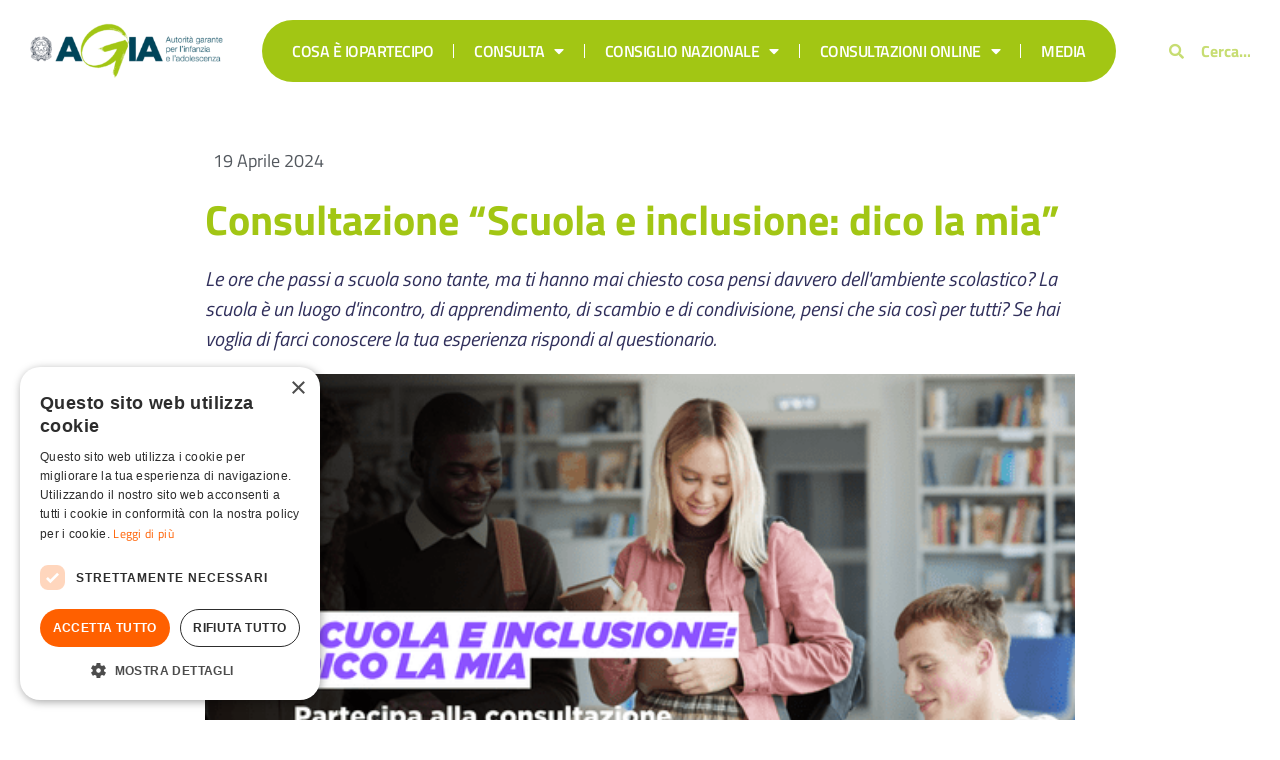

--- FILE ---
content_type: text/html; charset=UTF-8
request_url: https://iopartecipo.garanteinfanzia.org/consultazioni/questionario-scuola-e-inclusione-dico-la-mia/
body_size: 23700
content:
<!doctype html>
<html lang="it-IT">
<head>
	<meta charset="UTF-8">
	<meta name="viewport" content="width=device-width, initial-scale=1">
	<link rel="profile" href="https://gmpg.org/xfn/11">
	<meta name='robots' content='index, follow, max-image-preview:large, max-snippet:-1, max-video-preview:-1' />
	<style>img:is([sizes="auto" i], [sizes^="auto," i]) { contain-intrinsic-size: 3000px 1500px }</style>
	<script>
                window.dataLayer = window.dataLayer || [];
                window.gtag = window.gtag || function () {
                    dataLayer.push(arguments)
                };

                gtag('set', 'developer_id.dMmY1Mm', true);
                gtag('set', 'ads_data_redaction', true);

                gtag('consent', 'default', {
                    ad_storage: 'denied',
                    analytics_storage: 'denied',
                    ad_user_data: 'denied',
                    ad_personalization: 'denied',
                    functionality_storage: 'denied',
                    personalization_storage: 'denied',
                    security_storage: 'denied',
                    wait_for_update: 500
                })</script><script type='text/javascript' charset='UTF-8' data-cs-platform='wordpress' src='https://cdn.cookie-script.com/s/0a7b9cb5f6b34ece7cf7166149191b81.js' id='cookie_script-js-with'></script>
	<!-- This site is optimized with the Yoast SEO plugin v25.6 - https://yoast.com/wordpress/plugins/seo/ -->
	<title>Consultazione &quot;Scuola e inclusione: dico la mia&quot; - Io partecipo</title>
	<meta name="description" content="Le ore che passi a scuola sono tante, ma ti hanno mai chiesto cosa pensi davvero dell&#039;ambiente scolastico?" />
	<link rel="canonical" href="https://iopartecipo.garanteinfanzia.org/consultazioni/questionario-scuola-e-inclusione-dico-la-mia/" />
	<meta property="og:locale" content="it_IT" />
	<meta property="og:type" content="article" />
	<meta property="og:title" content="Consultazione &quot;Scuola e inclusione: dico la mia&quot; - Io partecipo" />
	<meta property="og:description" content="Le ore che passi a scuola sono tante, ma ti hanno mai chiesto cosa pensi davvero dell&#039;ambiente scolastico?" />
	<meta property="og:url" content="https://iopartecipo.garanteinfanzia.org/consultazioni/questionario-scuola-e-inclusione-dico-la-mia/" />
	<meta property="og:site_name" content="Io partecipo" />
	<meta property="article:publisher" content="https://it-it.facebook.com/agiasocial" />
	<meta property="article:modified_time" content="2024-06-04T15:42:53+00:00" />
	<meta property="og:image" content="https://iopartecipo.garanteinfanzia.org/wp-content/uploads/2024/04/Copertina-AGIA-quadrata.webp" />
	<meta property="og:image:width" content="800" />
	<meta property="og:image:height" content="800" />
	<meta property="og:image:type" content="image/webp" />
	<meta name="twitter:card" content="summary_large_image" />
	<meta name="twitter:site" content="@agiasocial" />
	<meta name="twitter:label1" content="Tempo di lettura stimato" />
	<meta name="twitter:data1" content="1 minuto" />
	<script type="application/ld+json" class="yoast-schema-graph">{"@context":"https://schema.org","@graph":[{"@type":"WebPage","@id":"https://iopartecipo.garanteinfanzia.org/consultazioni/questionario-scuola-e-inclusione-dico-la-mia/","url":"https://iopartecipo.garanteinfanzia.org/consultazioni/questionario-scuola-e-inclusione-dico-la-mia/","name":"Consultazione \"Scuola e inclusione: dico la mia\" - Io partecipo","isPartOf":{"@id":"https://iopartecipo.garanteinfanzia.org/#website"},"primaryImageOfPage":{"@id":"https://iopartecipo.garanteinfanzia.org/consultazioni/questionario-scuola-e-inclusione-dico-la-mia/#primaryimage"},"image":{"@id":"https://iopartecipo.garanteinfanzia.org/consultazioni/questionario-scuola-e-inclusione-dico-la-mia/#primaryimage"},"thumbnailUrl":"https://iopartecipo.garanteinfanzia.org/wp-content/uploads/2024/04/cover-consultazione-inclusione.png","datePublished":"2024-04-19T08:40:00+00:00","dateModified":"2024-06-04T15:42:53+00:00","description":"Le ore che passi a scuola sono tante, ma ti hanno mai chiesto cosa pensi davvero dell'ambiente scolastico?","breadcrumb":{"@id":"https://iopartecipo.garanteinfanzia.org/consultazioni/questionario-scuola-e-inclusione-dico-la-mia/#breadcrumb"},"inLanguage":"it-IT","potentialAction":[{"@type":"ReadAction","target":["https://iopartecipo.garanteinfanzia.org/consultazioni/questionario-scuola-e-inclusione-dico-la-mia/"]}]},{"@type":"ImageObject","inLanguage":"it-IT","@id":"https://iopartecipo.garanteinfanzia.org/consultazioni/questionario-scuola-e-inclusione-dico-la-mia/#primaryimage","url":"https://iopartecipo.garanteinfanzia.org/wp-content/uploads/2024/04/cover-consultazione-inclusione.png","contentUrl":"https://iopartecipo.garanteinfanzia.org/wp-content/uploads/2024/04/cover-consultazione-inclusione.png","width":533,"height":400},{"@type":"BreadcrumbList","@id":"https://iopartecipo.garanteinfanzia.org/consultazioni/questionario-scuola-e-inclusione-dico-la-mia/#breadcrumb","itemListElement":[{"@type":"ListItem","position":1,"name":"Home","item":"https://iopartecipo.garanteinfanzia.org/"},{"@type":"ListItem","position":2,"name":"Consultazione &#8220;Scuola e inclusione: dico la mia&#8221;"}]},{"@type":"WebSite","@id":"https://iopartecipo.garanteinfanzia.org/#website","url":"https://iopartecipo.garanteinfanzia.org/","name":"Io partecipo","description":"Questionario di ascolto dei ragazzi","publisher":{"@id":"https://iopartecipo.garanteinfanzia.org/#organization"},"potentialAction":[{"@type":"SearchAction","target":{"@type":"EntryPoint","urlTemplate":"https://iopartecipo.garanteinfanzia.org/?s={search_term_string}"},"query-input":{"@type":"PropertyValueSpecification","valueRequired":true,"valueName":"search_term_string"}}],"inLanguage":"it-IT"},{"@type":"Organization","@id":"https://iopartecipo.garanteinfanzia.org/#organization","name":"Autorità garante per l'infanzia e l'adolescenza","url":"https://iopartecipo.garanteinfanzia.org/","logo":{"@type":"ImageObject","inLanguage":"it-IT","@id":"https://iopartecipo.garanteinfanzia.org/#/schema/logo/image/","url":"https://iopartecipo.garanteinfanzia.org/wp-content/uploads/2023/04/Logo-Io-partecipo.webp","contentUrl":"https://iopartecipo.garanteinfanzia.org/wp-content/uploads/2023/04/Logo-Io-partecipo.webp","width":300,"height":120,"caption":"Autorità garante per l'infanzia e l'adolescenza"},"image":{"@id":"https://iopartecipo.garanteinfanzia.org/#/schema/logo/image/"},"sameAs":["https://it-it.facebook.com/agiasocial","https://x.com/agiasocial","https://www.instagram.com/agiasocial/","https://www.youtube.com/user/infanziaeadolescenza"]}]}</script>
	<!-- / Yoast SEO plugin. -->


<link rel='dns-prefetch' href='//www.googletagmanager.com' />
<link rel="alternate" type="application/rss+xml" title="Io partecipo &raquo; Feed" href="https://iopartecipo.garanteinfanzia.org/feed/" />
<script>
window._wpemojiSettings = {"baseUrl":"https:\/\/s.w.org\/images\/core\/emoji\/16.0.1\/72x72\/","ext":".png","svgUrl":"https:\/\/s.w.org\/images\/core\/emoji\/16.0.1\/svg\/","svgExt":".svg","source":{"concatemoji":"https:\/\/iopartecipo.garanteinfanzia.org\/wp-includes\/js\/wp-emoji-release.min.js?ver=6.8.2"}};
/*! This file is auto-generated */
!function(s,n){var o,i,e;function c(e){try{var t={supportTests:e,timestamp:(new Date).valueOf()};sessionStorage.setItem(o,JSON.stringify(t))}catch(e){}}function p(e,t,n){e.clearRect(0,0,e.canvas.width,e.canvas.height),e.fillText(t,0,0);var t=new Uint32Array(e.getImageData(0,0,e.canvas.width,e.canvas.height).data),a=(e.clearRect(0,0,e.canvas.width,e.canvas.height),e.fillText(n,0,0),new Uint32Array(e.getImageData(0,0,e.canvas.width,e.canvas.height).data));return t.every(function(e,t){return e===a[t]})}function u(e,t){e.clearRect(0,0,e.canvas.width,e.canvas.height),e.fillText(t,0,0);for(var n=e.getImageData(16,16,1,1),a=0;a<n.data.length;a++)if(0!==n.data[a])return!1;return!0}function f(e,t,n,a){switch(t){case"flag":return n(e,"\ud83c\udff3\ufe0f\u200d\u26a7\ufe0f","\ud83c\udff3\ufe0f\u200b\u26a7\ufe0f")?!1:!n(e,"\ud83c\udde8\ud83c\uddf6","\ud83c\udde8\u200b\ud83c\uddf6")&&!n(e,"\ud83c\udff4\udb40\udc67\udb40\udc62\udb40\udc65\udb40\udc6e\udb40\udc67\udb40\udc7f","\ud83c\udff4\u200b\udb40\udc67\u200b\udb40\udc62\u200b\udb40\udc65\u200b\udb40\udc6e\u200b\udb40\udc67\u200b\udb40\udc7f");case"emoji":return!a(e,"\ud83e\udedf")}return!1}function g(e,t,n,a){var r="undefined"!=typeof WorkerGlobalScope&&self instanceof WorkerGlobalScope?new OffscreenCanvas(300,150):s.createElement("canvas"),o=r.getContext("2d",{willReadFrequently:!0}),i=(o.textBaseline="top",o.font="600 32px Arial",{});return e.forEach(function(e){i[e]=t(o,e,n,a)}),i}function t(e){var t=s.createElement("script");t.src=e,t.defer=!0,s.head.appendChild(t)}"undefined"!=typeof Promise&&(o="wpEmojiSettingsSupports",i=["flag","emoji"],n.supports={everything:!0,everythingExceptFlag:!0},e=new Promise(function(e){s.addEventListener("DOMContentLoaded",e,{once:!0})}),new Promise(function(t){var n=function(){try{var e=JSON.parse(sessionStorage.getItem(o));if("object"==typeof e&&"number"==typeof e.timestamp&&(new Date).valueOf()<e.timestamp+604800&&"object"==typeof e.supportTests)return e.supportTests}catch(e){}return null}();if(!n){if("undefined"!=typeof Worker&&"undefined"!=typeof OffscreenCanvas&&"undefined"!=typeof URL&&URL.createObjectURL&&"undefined"!=typeof Blob)try{var e="postMessage("+g.toString()+"("+[JSON.stringify(i),f.toString(),p.toString(),u.toString()].join(",")+"));",a=new Blob([e],{type:"text/javascript"}),r=new Worker(URL.createObjectURL(a),{name:"wpTestEmojiSupports"});return void(r.onmessage=function(e){c(n=e.data),r.terminate(),t(n)})}catch(e){}c(n=g(i,f,p,u))}t(n)}).then(function(e){for(var t in e)n.supports[t]=e[t],n.supports.everything=n.supports.everything&&n.supports[t],"flag"!==t&&(n.supports.everythingExceptFlag=n.supports.everythingExceptFlag&&n.supports[t]);n.supports.everythingExceptFlag=n.supports.everythingExceptFlag&&!n.supports.flag,n.DOMReady=!1,n.readyCallback=function(){n.DOMReady=!0}}).then(function(){return e}).then(function(){var e;n.supports.everything||(n.readyCallback(),(e=n.source||{}).concatemoji?t(e.concatemoji):e.wpemoji&&e.twemoji&&(t(e.twemoji),t(e.wpemoji)))}))}((window,document),window._wpemojiSettings);
</script>
<link rel='stylesheet' id='jkit-elements-main-css' href='https://iopartecipo.garanteinfanzia.org/wp-content/plugins/jeg-elementor-kit/assets/css/elements/main.css?ver=2.6.14' media='all' />
<style id='wp-emoji-styles-inline-css'>

	img.wp-smiley, img.emoji {
		display: inline !important;
		border: none !important;
		box-shadow: none !important;
		height: 1em !important;
		width: 1em !important;
		margin: 0 0.07em !important;
		vertical-align: -0.1em !important;
		background: none !important;
		padding: 0 !important;
	}
</style>
<link rel='stylesheet' id='wp-block-library-css' href='https://iopartecipo.garanteinfanzia.org/wp-includes/css/dist/block-library/style.min.css?ver=6.8.2' media='all' />
<style id='cb-carousel-style-inline-css'>
.wp-block-cb-carousel .slick-slide{overflow:hidden;padding-left:7.5px;padding-right:7.5px}.wp-block-cb-carousel .slick-dots li button:not(:hover):not(:active),.wp-block-cb-carousel .slick-next:not(:hover):not(:active),.wp-block-cb-carousel .slick-prev:not(:hover):not(:active){background-color:transparent}.wp-block-cb-carousel .slick-next:before,.wp-block-cb-carousel .slick-prev:before{color:#000}.wp-block-cb-carousel.alignfull .slick-next,.wp-block-cb-carousel.alignfull .slick-prev{z-index:1}.wp-block-cb-carousel.alignfull .slick-prev{left:25px}.wp-block-cb-carousel.alignfull .slick-next{right:25px}.wp-block-cb-carousel .wp-block-cover,.wp-block-cb-carousel .wp-block-image{margin-bottom:0}.wp-block-cb-carousel .wp-block-cover.aligncenter,.wp-block-cb-carousel .wp-block-image.aligncenter{margin-left:auto!important;margin-right:auto!important}.is-layout-flex .wp-block-cb-carousel{width:100%}

</style>
<style id='cb-carousel-v2-style-inline-css'>
.wp-block-cb-carousel-v2{position:relative}.wp-block-cb-carousel-v2[data-cb-pagination=true] .swiper-horizontal{margin-bottom:calc(var(--wp--custom--carousel-block--pagination-bullet-size, 8px)*4)}.wp-block-cb-carousel-v2 .cb-button-next,.wp-block-cb-carousel-v2 .cb-button-prev{color:var(--wp--custom--carousel-block--navigation-color,#000);height:var(--wp--custom--carousel-block--navigation-size,22px);margin-top:calc(0px - var(--wp--custom--carousel-block--navigation-size, 22px)/2);width:calc(var(--wp--custom--carousel-block--navigation-size, 22px)/44*27)}.wp-block-cb-carousel-v2 .cb-button-next:after,.wp-block-cb-carousel-v2 .cb-button-prev:after{font-size:var(--wp--custom--carousel-block--navigation-size,22px)}.wp-block-cb-carousel-v2 .cb-button-prev,.wp-block-cb-carousel-v2.cb-rtl .cb-button-next{left:calc(var(--wp--custom--carousel-block--navigation-size, 22px)*-1/44*27 - var(--wp--custom--carousel-block--navigation-sides-offset, 10px));right:auto}.wp-block-cb-carousel-v2 .cb-button-next,.wp-block-cb-carousel-v2.cb-rtl .cb-button-prev{left:auto;right:calc(var(--wp--custom--carousel-block--navigation-size, 22px)*-1/44*27 - var(--wp--custom--carousel-block--navigation-sides-offset, 10px))}.wp-block-cb-carousel-v2.cb-rtl .cb-button-next,.wp-block-cb-carousel-v2.cb-rtl .cb-button-prev{transform:scaleX(-1)}.wp-block-cb-carousel-v2 .cb-pagination.swiper-pagination-horizontal{bottom:calc(var(--wp--custom--carousel-block--pagination-bullet-size, 8px)*-2.5);display:flex;justify-content:center;top:var(--wp--custom--carousel-block--pagination-top,auto)}.wp-block-cb-carousel-v2 .cb-pagination.swiper-pagination-horizontal.swiper-pagination-bullets .cb-pagination-bullet{margin:0 var(--wp--custom--carousel-block--pagination-bullet-horizontal-gap,4px)}.wp-block-cb-carousel-v2 .cb-pagination .cb-pagination-bullet{background:var(--wp--custom--carousel-block--pagination-bullet-color,#999);height:var(--wp--custom--carousel-block--pagination-bullet-size,8px);opacity:var(--wp--custom--carousel-block--pagination-bullet-opacity,.5);width:var(--wp--custom--carousel-block--pagination-bullet-size,8px)}.wp-block-cb-carousel-v2 .cb-pagination .cb-pagination-bullet.swiper-pagination-bullet-active{background:var(--wp--custom--carousel-block--pagination-bullet-active-color,#000);opacity:var(--wp--custom--carousel-block--pagination-bullet-active-opacity,1)}.wp-block-cb-carousel-v2.alignfull .cb-button-next,.wp-block-cb-carousel-v2.alignfull .cb-button-prev{color:var(--wp--custom--carousel-block--navigation-alignfull-color,#000)}.wp-block-cb-carousel-v2.alignfull .cb-button-prev,.wp-block-cb-carousel-v2.alignfull.cb-rtl .cb-button-next{left:var(--wp--custom--carousel-block--navigation-sides-offset,10px);right:auto}.wp-block-cb-carousel-v2.alignfull .cb-button-next,.wp-block-cb-carousel-v2.alignfull.cb-rtl .cb-button-prev{left:auto;right:var(--wp--custom--carousel-block--navigation-sides-offset,10px)}.wp-block-cb-carousel-v2 .wp-block-image{margin-bottom:var(--wp--custom--carousel-block--image-margin-bottom,0);margin-top:var(--wp--custom--carousel-block--image-margin-top,0)}.wp-block-cb-carousel-v2 .wp-block-cover{margin-bottom:var(--wp--custom--carousel-block--cover-margin-bottom,0);margin-top:var(--wp--custom--carousel-block--cover-margin-top,0)}.wp-block-cb-carousel-v2 .wp-block-cover.aligncenter,.wp-block-cb-carousel-v2 .wp-block-image.aligncenter{margin-left:auto!important;margin-right:auto!important}

</style>
<style id='global-styles-inline-css'>
:root{--wp--preset--aspect-ratio--square: 1;--wp--preset--aspect-ratio--4-3: 4/3;--wp--preset--aspect-ratio--3-4: 3/4;--wp--preset--aspect-ratio--3-2: 3/2;--wp--preset--aspect-ratio--2-3: 2/3;--wp--preset--aspect-ratio--16-9: 16/9;--wp--preset--aspect-ratio--9-16: 9/16;--wp--preset--color--black: #000000;--wp--preset--color--cyan-bluish-gray: #abb8c3;--wp--preset--color--white: #ffffff;--wp--preset--color--pale-pink: #f78da7;--wp--preset--color--vivid-red: #cf2e2e;--wp--preset--color--luminous-vivid-orange: #ff6900;--wp--preset--color--luminous-vivid-amber: #fcb900;--wp--preset--color--light-green-cyan: #7bdcb5;--wp--preset--color--vivid-green-cyan: #00d084;--wp--preset--color--pale-cyan-blue: #8ed1fc;--wp--preset--color--vivid-cyan-blue: #0693e3;--wp--preset--color--vivid-purple: #9b51e0;--wp--preset--gradient--vivid-cyan-blue-to-vivid-purple: linear-gradient(135deg,rgba(6,147,227,1) 0%,rgb(155,81,224) 100%);--wp--preset--gradient--light-green-cyan-to-vivid-green-cyan: linear-gradient(135deg,rgb(122,220,180) 0%,rgb(0,208,130) 100%);--wp--preset--gradient--luminous-vivid-amber-to-luminous-vivid-orange: linear-gradient(135deg,rgba(252,185,0,1) 0%,rgba(255,105,0,1) 100%);--wp--preset--gradient--luminous-vivid-orange-to-vivid-red: linear-gradient(135deg,rgba(255,105,0,1) 0%,rgb(207,46,46) 100%);--wp--preset--gradient--very-light-gray-to-cyan-bluish-gray: linear-gradient(135deg,rgb(238,238,238) 0%,rgb(169,184,195) 100%);--wp--preset--gradient--cool-to-warm-spectrum: linear-gradient(135deg,rgb(74,234,220) 0%,rgb(151,120,209) 20%,rgb(207,42,186) 40%,rgb(238,44,130) 60%,rgb(251,105,98) 80%,rgb(254,248,76) 100%);--wp--preset--gradient--blush-light-purple: linear-gradient(135deg,rgb(255,206,236) 0%,rgb(152,150,240) 100%);--wp--preset--gradient--blush-bordeaux: linear-gradient(135deg,rgb(254,205,165) 0%,rgb(254,45,45) 50%,rgb(107,0,62) 100%);--wp--preset--gradient--luminous-dusk: linear-gradient(135deg,rgb(255,203,112) 0%,rgb(199,81,192) 50%,rgb(65,88,208) 100%);--wp--preset--gradient--pale-ocean: linear-gradient(135deg,rgb(255,245,203) 0%,rgb(182,227,212) 50%,rgb(51,167,181) 100%);--wp--preset--gradient--electric-grass: linear-gradient(135deg,rgb(202,248,128) 0%,rgb(113,206,126) 100%);--wp--preset--gradient--midnight: linear-gradient(135deg,rgb(2,3,129) 0%,rgb(40,116,252) 100%);--wp--preset--font-size--small: 13px;--wp--preset--font-size--medium: 20px;--wp--preset--font-size--large: 36px;--wp--preset--font-size--x-large: 42px;--wp--preset--spacing--20: 0.44rem;--wp--preset--spacing--30: 0.67rem;--wp--preset--spacing--40: 1rem;--wp--preset--spacing--50: 1.5rem;--wp--preset--spacing--60: 2.25rem;--wp--preset--spacing--70: 3.38rem;--wp--preset--spacing--80: 5.06rem;--wp--preset--shadow--natural: 6px 6px 9px rgba(0, 0, 0, 0.2);--wp--preset--shadow--deep: 12px 12px 50px rgba(0, 0, 0, 0.4);--wp--preset--shadow--sharp: 6px 6px 0px rgba(0, 0, 0, 0.2);--wp--preset--shadow--outlined: 6px 6px 0px -3px rgba(255, 255, 255, 1), 6px 6px rgba(0, 0, 0, 1);--wp--preset--shadow--crisp: 6px 6px 0px rgba(0, 0, 0, 1);}:root { --wp--style--global--content-size: 800px;--wp--style--global--wide-size: 1200px; }:where(body) { margin: 0; }.wp-site-blocks > .alignleft { float: left; margin-right: 2em; }.wp-site-blocks > .alignright { float: right; margin-left: 2em; }.wp-site-blocks > .aligncenter { justify-content: center; margin-left: auto; margin-right: auto; }:where(.wp-site-blocks) > * { margin-block-start: 24px; margin-block-end: 0; }:where(.wp-site-blocks) > :first-child { margin-block-start: 0; }:where(.wp-site-blocks) > :last-child { margin-block-end: 0; }:root { --wp--style--block-gap: 24px; }:root :where(.is-layout-flow) > :first-child{margin-block-start: 0;}:root :where(.is-layout-flow) > :last-child{margin-block-end: 0;}:root :where(.is-layout-flow) > *{margin-block-start: 24px;margin-block-end: 0;}:root :where(.is-layout-constrained) > :first-child{margin-block-start: 0;}:root :where(.is-layout-constrained) > :last-child{margin-block-end: 0;}:root :where(.is-layout-constrained) > *{margin-block-start: 24px;margin-block-end: 0;}:root :where(.is-layout-flex){gap: 24px;}:root :where(.is-layout-grid){gap: 24px;}.is-layout-flow > .alignleft{float: left;margin-inline-start: 0;margin-inline-end: 2em;}.is-layout-flow > .alignright{float: right;margin-inline-start: 2em;margin-inline-end: 0;}.is-layout-flow > .aligncenter{margin-left: auto !important;margin-right: auto !important;}.is-layout-constrained > .alignleft{float: left;margin-inline-start: 0;margin-inline-end: 2em;}.is-layout-constrained > .alignright{float: right;margin-inline-start: 2em;margin-inline-end: 0;}.is-layout-constrained > .aligncenter{margin-left: auto !important;margin-right: auto !important;}.is-layout-constrained > :where(:not(.alignleft):not(.alignright):not(.alignfull)){max-width: var(--wp--style--global--content-size);margin-left: auto !important;margin-right: auto !important;}.is-layout-constrained > .alignwide{max-width: var(--wp--style--global--wide-size);}body .is-layout-flex{display: flex;}.is-layout-flex{flex-wrap: wrap;align-items: center;}.is-layout-flex > :is(*, div){margin: 0;}body .is-layout-grid{display: grid;}.is-layout-grid > :is(*, div){margin: 0;}body{padding-top: 0px;padding-right: 0px;padding-bottom: 0px;padding-left: 0px;}a:where(:not(.wp-element-button)){text-decoration: underline;}:root :where(.wp-element-button, .wp-block-button__link){background-color: #32373c;border-width: 0;color: #fff;font-family: inherit;font-size: inherit;line-height: inherit;padding: calc(0.667em + 2px) calc(1.333em + 2px);text-decoration: none;}.has-black-color{color: var(--wp--preset--color--black) !important;}.has-cyan-bluish-gray-color{color: var(--wp--preset--color--cyan-bluish-gray) !important;}.has-white-color{color: var(--wp--preset--color--white) !important;}.has-pale-pink-color{color: var(--wp--preset--color--pale-pink) !important;}.has-vivid-red-color{color: var(--wp--preset--color--vivid-red) !important;}.has-luminous-vivid-orange-color{color: var(--wp--preset--color--luminous-vivid-orange) !important;}.has-luminous-vivid-amber-color{color: var(--wp--preset--color--luminous-vivid-amber) !important;}.has-light-green-cyan-color{color: var(--wp--preset--color--light-green-cyan) !important;}.has-vivid-green-cyan-color{color: var(--wp--preset--color--vivid-green-cyan) !important;}.has-pale-cyan-blue-color{color: var(--wp--preset--color--pale-cyan-blue) !important;}.has-vivid-cyan-blue-color{color: var(--wp--preset--color--vivid-cyan-blue) !important;}.has-vivid-purple-color{color: var(--wp--preset--color--vivid-purple) !important;}.has-black-background-color{background-color: var(--wp--preset--color--black) !important;}.has-cyan-bluish-gray-background-color{background-color: var(--wp--preset--color--cyan-bluish-gray) !important;}.has-white-background-color{background-color: var(--wp--preset--color--white) !important;}.has-pale-pink-background-color{background-color: var(--wp--preset--color--pale-pink) !important;}.has-vivid-red-background-color{background-color: var(--wp--preset--color--vivid-red) !important;}.has-luminous-vivid-orange-background-color{background-color: var(--wp--preset--color--luminous-vivid-orange) !important;}.has-luminous-vivid-amber-background-color{background-color: var(--wp--preset--color--luminous-vivid-amber) !important;}.has-light-green-cyan-background-color{background-color: var(--wp--preset--color--light-green-cyan) !important;}.has-vivid-green-cyan-background-color{background-color: var(--wp--preset--color--vivid-green-cyan) !important;}.has-pale-cyan-blue-background-color{background-color: var(--wp--preset--color--pale-cyan-blue) !important;}.has-vivid-cyan-blue-background-color{background-color: var(--wp--preset--color--vivid-cyan-blue) !important;}.has-vivid-purple-background-color{background-color: var(--wp--preset--color--vivid-purple) !important;}.has-black-border-color{border-color: var(--wp--preset--color--black) !important;}.has-cyan-bluish-gray-border-color{border-color: var(--wp--preset--color--cyan-bluish-gray) !important;}.has-white-border-color{border-color: var(--wp--preset--color--white) !important;}.has-pale-pink-border-color{border-color: var(--wp--preset--color--pale-pink) !important;}.has-vivid-red-border-color{border-color: var(--wp--preset--color--vivid-red) !important;}.has-luminous-vivid-orange-border-color{border-color: var(--wp--preset--color--luminous-vivid-orange) !important;}.has-luminous-vivid-amber-border-color{border-color: var(--wp--preset--color--luminous-vivid-amber) !important;}.has-light-green-cyan-border-color{border-color: var(--wp--preset--color--light-green-cyan) !important;}.has-vivid-green-cyan-border-color{border-color: var(--wp--preset--color--vivid-green-cyan) !important;}.has-pale-cyan-blue-border-color{border-color: var(--wp--preset--color--pale-cyan-blue) !important;}.has-vivid-cyan-blue-border-color{border-color: var(--wp--preset--color--vivid-cyan-blue) !important;}.has-vivid-purple-border-color{border-color: var(--wp--preset--color--vivid-purple) !important;}.has-vivid-cyan-blue-to-vivid-purple-gradient-background{background: var(--wp--preset--gradient--vivid-cyan-blue-to-vivid-purple) !important;}.has-light-green-cyan-to-vivid-green-cyan-gradient-background{background: var(--wp--preset--gradient--light-green-cyan-to-vivid-green-cyan) !important;}.has-luminous-vivid-amber-to-luminous-vivid-orange-gradient-background{background: var(--wp--preset--gradient--luminous-vivid-amber-to-luminous-vivid-orange) !important;}.has-luminous-vivid-orange-to-vivid-red-gradient-background{background: var(--wp--preset--gradient--luminous-vivid-orange-to-vivid-red) !important;}.has-very-light-gray-to-cyan-bluish-gray-gradient-background{background: var(--wp--preset--gradient--very-light-gray-to-cyan-bluish-gray) !important;}.has-cool-to-warm-spectrum-gradient-background{background: var(--wp--preset--gradient--cool-to-warm-spectrum) !important;}.has-blush-light-purple-gradient-background{background: var(--wp--preset--gradient--blush-light-purple) !important;}.has-blush-bordeaux-gradient-background{background: var(--wp--preset--gradient--blush-bordeaux) !important;}.has-luminous-dusk-gradient-background{background: var(--wp--preset--gradient--luminous-dusk) !important;}.has-pale-ocean-gradient-background{background: var(--wp--preset--gradient--pale-ocean) !important;}.has-electric-grass-gradient-background{background: var(--wp--preset--gradient--electric-grass) !important;}.has-midnight-gradient-background{background: var(--wp--preset--gradient--midnight) !important;}.has-small-font-size{font-size: var(--wp--preset--font-size--small) !important;}.has-medium-font-size{font-size: var(--wp--preset--font-size--medium) !important;}.has-large-font-size{font-size: var(--wp--preset--font-size--large) !important;}.has-x-large-font-size{font-size: var(--wp--preset--font-size--x-large) !important;}
:root :where(.wp-block-pullquote){font-size: 1.5em;line-height: 1.6;}
</style>
<link rel='stylesheet' id='wpa-css-css' href='https://iopartecipo.garanteinfanzia.org/wp-content/plugins/honeypot/includes/css/wpa.css?ver=2.2.14' media='all' />
<link rel='stylesheet' id='elementor-icons-css' href='https://iopartecipo.garanteinfanzia.org/wp-content/plugins/elementor/assets/lib/eicons/css/elementor-icons.min.css?ver=5.43.0' media='all' />
<link rel='stylesheet' id='elementor-frontend-css' href='https://iopartecipo.garanteinfanzia.org/wp-content/plugins/elementor/assets/css/frontend.min.css?ver=3.30.4' media='all' />
<style id='elementor-frontend-inline-css'>
@-webkit-keyframes ha_fadeIn{0%{opacity:0}to{opacity:1}}@keyframes ha_fadeIn{0%{opacity:0}to{opacity:1}}@-webkit-keyframes ha_zoomIn{0%{opacity:0;-webkit-transform:scale3d(.3,.3,.3);transform:scale3d(.3,.3,.3)}50%{opacity:1}}@keyframes ha_zoomIn{0%{opacity:0;-webkit-transform:scale3d(.3,.3,.3);transform:scale3d(.3,.3,.3)}50%{opacity:1}}@-webkit-keyframes ha_rollIn{0%{opacity:0;-webkit-transform:translate3d(-100%,0,0) rotate3d(0,0,1,-120deg);transform:translate3d(-100%,0,0) rotate3d(0,0,1,-120deg)}to{opacity:1}}@keyframes ha_rollIn{0%{opacity:0;-webkit-transform:translate3d(-100%,0,0) rotate3d(0,0,1,-120deg);transform:translate3d(-100%,0,0) rotate3d(0,0,1,-120deg)}to{opacity:1}}@-webkit-keyframes ha_bounce{0%,20%,53%,to{-webkit-animation-timing-function:cubic-bezier(.215,.61,.355,1);animation-timing-function:cubic-bezier(.215,.61,.355,1)}40%,43%{-webkit-transform:translate3d(0,-30px,0) scaleY(1.1);transform:translate3d(0,-30px,0) scaleY(1.1);-webkit-animation-timing-function:cubic-bezier(.755,.05,.855,.06);animation-timing-function:cubic-bezier(.755,.05,.855,.06)}70%{-webkit-transform:translate3d(0,-15px,0) scaleY(1.05);transform:translate3d(0,-15px,0) scaleY(1.05);-webkit-animation-timing-function:cubic-bezier(.755,.05,.855,.06);animation-timing-function:cubic-bezier(.755,.05,.855,.06)}80%{-webkit-transition-timing-function:cubic-bezier(.215,.61,.355,1);transition-timing-function:cubic-bezier(.215,.61,.355,1);-webkit-transform:translate3d(0,0,0) scaleY(.95);transform:translate3d(0,0,0) scaleY(.95)}90%{-webkit-transform:translate3d(0,-4px,0) scaleY(1.02);transform:translate3d(0,-4px,0) scaleY(1.02)}}@keyframes ha_bounce{0%,20%,53%,to{-webkit-animation-timing-function:cubic-bezier(.215,.61,.355,1);animation-timing-function:cubic-bezier(.215,.61,.355,1)}40%,43%{-webkit-transform:translate3d(0,-30px,0) scaleY(1.1);transform:translate3d(0,-30px,0) scaleY(1.1);-webkit-animation-timing-function:cubic-bezier(.755,.05,.855,.06);animation-timing-function:cubic-bezier(.755,.05,.855,.06)}70%{-webkit-transform:translate3d(0,-15px,0) scaleY(1.05);transform:translate3d(0,-15px,0) scaleY(1.05);-webkit-animation-timing-function:cubic-bezier(.755,.05,.855,.06);animation-timing-function:cubic-bezier(.755,.05,.855,.06)}80%{-webkit-transition-timing-function:cubic-bezier(.215,.61,.355,1);transition-timing-function:cubic-bezier(.215,.61,.355,1);-webkit-transform:translate3d(0,0,0) scaleY(.95);transform:translate3d(0,0,0) scaleY(.95)}90%{-webkit-transform:translate3d(0,-4px,0) scaleY(1.02);transform:translate3d(0,-4px,0) scaleY(1.02)}}@-webkit-keyframes ha_bounceIn{0%,20%,40%,60%,80%,to{-webkit-animation-timing-function:cubic-bezier(.215,.61,.355,1);animation-timing-function:cubic-bezier(.215,.61,.355,1)}0%{opacity:0;-webkit-transform:scale3d(.3,.3,.3);transform:scale3d(.3,.3,.3)}20%{-webkit-transform:scale3d(1.1,1.1,1.1);transform:scale3d(1.1,1.1,1.1)}40%{-webkit-transform:scale3d(.9,.9,.9);transform:scale3d(.9,.9,.9)}60%{opacity:1;-webkit-transform:scale3d(1.03,1.03,1.03);transform:scale3d(1.03,1.03,1.03)}80%{-webkit-transform:scale3d(.97,.97,.97);transform:scale3d(.97,.97,.97)}to{opacity:1}}@keyframes ha_bounceIn{0%,20%,40%,60%,80%,to{-webkit-animation-timing-function:cubic-bezier(.215,.61,.355,1);animation-timing-function:cubic-bezier(.215,.61,.355,1)}0%{opacity:0;-webkit-transform:scale3d(.3,.3,.3);transform:scale3d(.3,.3,.3)}20%{-webkit-transform:scale3d(1.1,1.1,1.1);transform:scale3d(1.1,1.1,1.1)}40%{-webkit-transform:scale3d(.9,.9,.9);transform:scale3d(.9,.9,.9)}60%{opacity:1;-webkit-transform:scale3d(1.03,1.03,1.03);transform:scale3d(1.03,1.03,1.03)}80%{-webkit-transform:scale3d(.97,.97,.97);transform:scale3d(.97,.97,.97)}to{opacity:1}}@-webkit-keyframes ha_flipInX{0%{opacity:0;-webkit-transform:perspective(400px) rotate3d(1,0,0,90deg);transform:perspective(400px) rotate3d(1,0,0,90deg);-webkit-animation-timing-function:ease-in;animation-timing-function:ease-in}40%{-webkit-transform:perspective(400px) rotate3d(1,0,0,-20deg);transform:perspective(400px) rotate3d(1,0,0,-20deg);-webkit-animation-timing-function:ease-in;animation-timing-function:ease-in}60%{opacity:1;-webkit-transform:perspective(400px) rotate3d(1,0,0,10deg);transform:perspective(400px) rotate3d(1,0,0,10deg)}80%{-webkit-transform:perspective(400px) rotate3d(1,0,0,-5deg);transform:perspective(400px) rotate3d(1,0,0,-5deg)}}@keyframes ha_flipInX{0%{opacity:0;-webkit-transform:perspective(400px) rotate3d(1,0,0,90deg);transform:perspective(400px) rotate3d(1,0,0,90deg);-webkit-animation-timing-function:ease-in;animation-timing-function:ease-in}40%{-webkit-transform:perspective(400px) rotate3d(1,0,0,-20deg);transform:perspective(400px) rotate3d(1,0,0,-20deg);-webkit-animation-timing-function:ease-in;animation-timing-function:ease-in}60%{opacity:1;-webkit-transform:perspective(400px) rotate3d(1,0,0,10deg);transform:perspective(400px) rotate3d(1,0,0,10deg)}80%{-webkit-transform:perspective(400px) rotate3d(1,0,0,-5deg);transform:perspective(400px) rotate3d(1,0,0,-5deg)}}@-webkit-keyframes ha_flipInY{0%{opacity:0;-webkit-transform:perspective(400px) rotate3d(0,1,0,90deg);transform:perspective(400px) rotate3d(0,1,0,90deg);-webkit-animation-timing-function:ease-in;animation-timing-function:ease-in}40%{-webkit-transform:perspective(400px) rotate3d(0,1,0,-20deg);transform:perspective(400px) rotate3d(0,1,0,-20deg);-webkit-animation-timing-function:ease-in;animation-timing-function:ease-in}60%{opacity:1;-webkit-transform:perspective(400px) rotate3d(0,1,0,10deg);transform:perspective(400px) rotate3d(0,1,0,10deg)}80%{-webkit-transform:perspective(400px) rotate3d(0,1,0,-5deg);transform:perspective(400px) rotate3d(0,1,0,-5deg)}}@keyframes ha_flipInY{0%{opacity:0;-webkit-transform:perspective(400px) rotate3d(0,1,0,90deg);transform:perspective(400px) rotate3d(0,1,0,90deg);-webkit-animation-timing-function:ease-in;animation-timing-function:ease-in}40%{-webkit-transform:perspective(400px) rotate3d(0,1,0,-20deg);transform:perspective(400px) rotate3d(0,1,0,-20deg);-webkit-animation-timing-function:ease-in;animation-timing-function:ease-in}60%{opacity:1;-webkit-transform:perspective(400px) rotate3d(0,1,0,10deg);transform:perspective(400px) rotate3d(0,1,0,10deg)}80%{-webkit-transform:perspective(400px) rotate3d(0,1,0,-5deg);transform:perspective(400px) rotate3d(0,1,0,-5deg)}}@-webkit-keyframes ha_swing{20%{-webkit-transform:rotate3d(0,0,1,15deg);transform:rotate3d(0,0,1,15deg)}40%{-webkit-transform:rotate3d(0,0,1,-10deg);transform:rotate3d(0,0,1,-10deg)}60%{-webkit-transform:rotate3d(0,0,1,5deg);transform:rotate3d(0,0,1,5deg)}80%{-webkit-transform:rotate3d(0,0,1,-5deg);transform:rotate3d(0,0,1,-5deg)}}@keyframes ha_swing{20%{-webkit-transform:rotate3d(0,0,1,15deg);transform:rotate3d(0,0,1,15deg)}40%{-webkit-transform:rotate3d(0,0,1,-10deg);transform:rotate3d(0,0,1,-10deg)}60%{-webkit-transform:rotate3d(0,0,1,5deg);transform:rotate3d(0,0,1,5deg)}80%{-webkit-transform:rotate3d(0,0,1,-5deg);transform:rotate3d(0,0,1,-5deg)}}@-webkit-keyframes ha_slideInDown{0%{visibility:visible;-webkit-transform:translate3d(0,-100%,0);transform:translate3d(0,-100%,0)}}@keyframes ha_slideInDown{0%{visibility:visible;-webkit-transform:translate3d(0,-100%,0);transform:translate3d(0,-100%,0)}}@-webkit-keyframes ha_slideInUp{0%{visibility:visible;-webkit-transform:translate3d(0,100%,0);transform:translate3d(0,100%,0)}}@keyframes ha_slideInUp{0%{visibility:visible;-webkit-transform:translate3d(0,100%,0);transform:translate3d(0,100%,0)}}@-webkit-keyframes ha_slideInLeft{0%{visibility:visible;-webkit-transform:translate3d(-100%,0,0);transform:translate3d(-100%,0,0)}}@keyframes ha_slideInLeft{0%{visibility:visible;-webkit-transform:translate3d(-100%,0,0);transform:translate3d(-100%,0,0)}}@-webkit-keyframes ha_slideInRight{0%{visibility:visible;-webkit-transform:translate3d(100%,0,0);transform:translate3d(100%,0,0)}}@keyframes ha_slideInRight{0%{visibility:visible;-webkit-transform:translate3d(100%,0,0);transform:translate3d(100%,0,0)}}.ha_fadeIn{-webkit-animation-name:ha_fadeIn;animation-name:ha_fadeIn}.ha_zoomIn{-webkit-animation-name:ha_zoomIn;animation-name:ha_zoomIn}.ha_rollIn{-webkit-animation-name:ha_rollIn;animation-name:ha_rollIn}.ha_bounce{-webkit-transform-origin:center bottom;-ms-transform-origin:center bottom;transform-origin:center bottom;-webkit-animation-name:ha_bounce;animation-name:ha_bounce}.ha_bounceIn{-webkit-animation-name:ha_bounceIn;animation-name:ha_bounceIn;-webkit-animation-duration:.75s;-webkit-animation-duration:calc(var(--animate-duration)*.75);animation-duration:.75s;animation-duration:calc(var(--animate-duration)*.75)}.ha_flipInX,.ha_flipInY{-webkit-animation-name:ha_flipInX;animation-name:ha_flipInX;-webkit-backface-visibility:visible!important;backface-visibility:visible!important}.ha_flipInY{-webkit-animation-name:ha_flipInY;animation-name:ha_flipInY}.ha_swing{-webkit-transform-origin:top center;-ms-transform-origin:top center;transform-origin:top center;-webkit-animation-name:ha_swing;animation-name:ha_swing}.ha_slideInDown{-webkit-animation-name:ha_slideInDown;animation-name:ha_slideInDown}.ha_slideInUp{-webkit-animation-name:ha_slideInUp;animation-name:ha_slideInUp}.ha_slideInLeft{-webkit-animation-name:ha_slideInLeft;animation-name:ha_slideInLeft}.ha_slideInRight{-webkit-animation-name:ha_slideInRight;animation-name:ha_slideInRight}.ha-css-transform-yes{-webkit-transition-duration:var(--ha-tfx-transition-duration, .2s);transition-duration:var(--ha-tfx-transition-duration, .2s);-webkit-transition-property:-webkit-transform;transition-property:transform;transition-property:transform,-webkit-transform;-webkit-transform:translate(var(--ha-tfx-translate-x, 0),var(--ha-tfx-translate-y, 0)) scale(var(--ha-tfx-scale-x, 1),var(--ha-tfx-scale-y, 1)) skew(var(--ha-tfx-skew-x, 0),var(--ha-tfx-skew-y, 0)) rotateX(var(--ha-tfx-rotate-x, 0)) rotateY(var(--ha-tfx-rotate-y, 0)) rotateZ(var(--ha-tfx-rotate-z, 0));transform:translate(var(--ha-tfx-translate-x, 0),var(--ha-tfx-translate-y, 0)) scale(var(--ha-tfx-scale-x, 1),var(--ha-tfx-scale-y, 1)) skew(var(--ha-tfx-skew-x, 0),var(--ha-tfx-skew-y, 0)) rotateX(var(--ha-tfx-rotate-x, 0)) rotateY(var(--ha-tfx-rotate-y, 0)) rotateZ(var(--ha-tfx-rotate-z, 0))}.ha-css-transform-yes:hover{-webkit-transform:translate(var(--ha-tfx-translate-x-hover, var(--ha-tfx-translate-x, 0)),var(--ha-tfx-translate-y-hover, var(--ha-tfx-translate-y, 0))) scale(var(--ha-tfx-scale-x-hover, var(--ha-tfx-scale-x, 1)),var(--ha-tfx-scale-y-hover, var(--ha-tfx-scale-y, 1))) skew(var(--ha-tfx-skew-x-hover, var(--ha-tfx-skew-x, 0)),var(--ha-tfx-skew-y-hover, var(--ha-tfx-skew-y, 0))) rotateX(var(--ha-tfx-rotate-x-hover, var(--ha-tfx-rotate-x, 0))) rotateY(var(--ha-tfx-rotate-y-hover, var(--ha-tfx-rotate-y, 0))) rotateZ(var(--ha-tfx-rotate-z-hover, var(--ha-tfx-rotate-z, 0)));transform:translate(var(--ha-tfx-translate-x-hover, var(--ha-tfx-translate-x, 0)),var(--ha-tfx-translate-y-hover, var(--ha-tfx-translate-y, 0))) scale(var(--ha-tfx-scale-x-hover, var(--ha-tfx-scale-x, 1)),var(--ha-tfx-scale-y-hover, var(--ha-tfx-scale-y, 1))) skew(var(--ha-tfx-skew-x-hover, var(--ha-tfx-skew-x, 0)),var(--ha-tfx-skew-y-hover, var(--ha-tfx-skew-y, 0))) rotateX(var(--ha-tfx-rotate-x-hover, var(--ha-tfx-rotate-x, 0))) rotateY(var(--ha-tfx-rotate-y-hover, var(--ha-tfx-rotate-y, 0))) rotateZ(var(--ha-tfx-rotate-z-hover, var(--ha-tfx-rotate-z, 0)))}.happy-addon>.elementor-widget-container{word-wrap:break-word;overflow-wrap:break-word}.happy-addon>.elementor-widget-container,.happy-addon>.elementor-widget-container *{-webkit-box-sizing:border-box;box-sizing:border-box}.happy-addon:not(:has(.elementor-widget-container)),.happy-addon:not(:has(.elementor-widget-container)) *{-webkit-box-sizing:border-box;box-sizing:border-box;word-wrap:break-word;overflow-wrap:break-word}.happy-addon p:empty{display:none}.happy-addon .elementor-inline-editing{min-height:auto!important}.happy-addon-pro img{max-width:100%;height:auto;-o-object-fit:cover;object-fit:cover}.ha-screen-reader-text{position:absolute;overflow:hidden;clip:rect(1px,1px,1px,1px);margin:-1px;padding:0;width:1px;height:1px;border:0;word-wrap:normal!important;-webkit-clip-path:inset(50%);clip-path:inset(50%)}.ha-has-bg-overlay>.elementor-widget-container{position:relative;z-index:1}.ha-has-bg-overlay>.elementor-widget-container:before{position:absolute;top:0;left:0;z-index:-1;width:100%;height:100%;content:""}.ha-has-bg-overlay:not(:has(.elementor-widget-container)){position:relative;z-index:1}.ha-has-bg-overlay:not(:has(.elementor-widget-container)):before{position:absolute;top:0;left:0;z-index:-1;width:100%;height:100%;content:""}.ha-popup--is-enabled .ha-js-popup,.ha-popup--is-enabled .ha-js-popup img{cursor:-webkit-zoom-in!important;cursor:zoom-in!important}.mfp-wrap .mfp-arrow,.mfp-wrap .mfp-close{background-color:transparent}.mfp-wrap .mfp-arrow:focus,.mfp-wrap .mfp-close:focus{outline-width:thin}.ha-advanced-tooltip-enable{position:relative;cursor:pointer;--ha-tooltip-arrow-color:black;--ha-tooltip-arrow-distance:0}.ha-advanced-tooltip-enable .ha-advanced-tooltip-content{position:absolute;z-index:999;display:none;padding:5px 0;width:120px;height:auto;border-radius:6px;background-color:#000;color:#fff;text-align:center;opacity:0}.ha-advanced-tooltip-enable .ha-advanced-tooltip-content::after{position:absolute;border-width:5px;border-style:solid;content:""}.ha-advanced-tooltip-enable .ha-advanced-tooltip-content.no-arrow::after{visibility:hidden}.ha-advanced-tooltip-enable .ha-advanced-tooltip-content.show{display:inline-block;opacity:1}.ha-advanced-tooltip-enable.ha-advanced-tooltip-top .ha-advanced-tooltip-content,body[data-elementor-device-mode=tablet] .ha-advanced-tooltip-enable.ha-advanced-tooltip-tablet-top .ha-advanced-tooltip-content{top:unset;right:0;bottom:calc(101% + var(--ha-tooltip-arrow-distance));left:0;margin:0 auto}.ha-advanced-tooltip-enable.ha-advanced-tooltip-top .ha-advanced-tooltip-content::after,body[data-elementor-device-mode=tablet] .ha-advanced-tooltip-enable.ha-advanced-tooltip-tablet-top .ha-advanced-tooltip-content::after{top:100%;right:unset;bottom:unset;left:50%;border-color:var(--ha-tooltip-arrow-color) transparent transparent transparent;-webkit-transform:translateX(-50%);-ms-transform:translateX(-50%);transform:translateX(-50%)}.ha-advanced-tooltip-enable.ha-advanced-tooltip-bottom .ha-advanced-tooltip-content,body[data-elementor-device-mode=tablet] .ha-advanced-tooltip-enable.ha-advanced-tooltip-tablet-bottom .ha-advanced-tooltip-content{top:calc(101% + var(--ha-tooltip-arrow-distance));right:0;bottom:unset;left:0;margin:0 auto}.ha-advanced-tooltip-enable.ha-advanced-tooltip-bottom .ha-advanced-tooltip-content::after,body[data-elementor-device-mode=tablet] .ha-advanced-tooltip-enable.ha-advanced-tooltip-tablet-bottom .ha-advanced-tooltip-content::after{top:unset;right:unset;bottom:100%;left:50%;border-color:transparent transparent var(--ha-tooltip-arrow-color) transparent;-webkit-transform:translateX(-50%);-ms-transform:translateX(-50%);transform:translateX(-50%)}.ha-advanced-tooltip-enable.ha-advanced-tooltip-left .ha-advanced-tooltip-content,body[data-elementor-device-mode=tablet] .ha-advanced-tooltip-enable.ha-advanced-tooltip-tablet-left .ha-advanced-tooltip-content{top:50%;right:calc(101% + var(--ha-tooltip-arrow-distance));bottom:unset;left:unset;-webkit-transform:translateY(-50%);-ms-transform:translateY(-50%);transform:translateY(-50%)}.ha-advanced-tooltip-enable.ha-advanced-tooltip-left .ha-advanced-tooltip-content::after,body[data-elementor-device-mode=tablet] .ha-advanced-tooltip-enable.ha-advanced-tooltip-tablet-left .ha-advanced-tooltip-content::after{top:50%;right:unset;bottom:unset;left:100%;border-color:transparent transparent transparent var(--ha-tooltip-arrow-color);-webkit-transform:translateY(-50%);-ms-transform:translateY(-50%);transform:translateY(-50%)}.ha-advanced-tooltip-enable.ha-advanced-tooltip-right .ha-advanced-tooltip-content,body[data-elementor-device-mode=tablet] .ha-advanced-tooltip-enable.ha-advanced-tooltip-tablet-right .ha-advanced-tooltip-content{top:50%;right:unset;bottom:unset;left:calc(101% + var(--ha-tooltip-arrow-distance));-webkit-transform:translateY(-50%);-ms-transform:translateY(-50%);transform:translateY(-50%)}.ha-advanced-tooltip-enable.ha-advanced-tooltip-right .ha-advanced-tooltip-content::after,body[data-elementor-device-mode=tablet] .ha-advanced-tooltip-enable.ha-advanced-tooltip-tablet-right .ha-advanced-tooltip-content::after{top:50%;right:100%;bottom:unset;left:unset;border-color:transparent var(--ha-tooltip-arrow-color) transparent transparent;-webkit-transform:translateY(-50%);-ms-transform:translateY(-50%);transform:translateY(-50%)}body[data-elementor-device-mode=mobile] .ha-advanced-tooltip-enable.ha-advanced-tooltip-mobile-top .ha-advanced-tooltip-content{top:unset;right:0;bottom:calc(101% + var(--ha-tooltip-arrow-distance));left:0;margin:0 auto}body[data-elementor-device-mode=mobile] .ha-advanced-tooltip-enable.ha-advanced-tooltip-mobile-top .ha-advanced-tooltip-content::after{top:100%;right:unset;bottom:unset;left:50%;border-color:var(--ha-tooltip-arrow-color) transparent transparent transparent;-webkit-transform:translateX(-50%);-ms-transform:translateX(-50%);transform:translateX(-50%)}body[data-elementor-device-mode=mobile] .ha-advanced-tooltip-enable.ha-advanced-tooltip-mobile-bottom .ha-advanced-tooltip-content{top:calc(101% + var(--ha-tooltip-arrow-distance));right:0;bottom:unset;left:0;margin:0 auto}body[data-elementor-device-mode=mobile] .ha-advanced-tooltip-enable.ha-advanced-tooltip-mobile-bottom .ha-advanced-tooltip-content::after{top:unset;right:unset;bottom:100%;left:50%;border-color:transparent transparent var(--ha-tooltip-arrow-color) transparent;-webkit-transform:translateX(-50%);-ms-transform:translateX(-50%);transform:translateX(-50%)}body[data-elementor-device-mode=mobile] .ha-advanced-tooltip-enable.ha-advanced-tooltip-mobile-left .ha-advanced-tooltip-content{top:50%;right:calc(101% + var(--ha-tooltip-arrow-distance));bottom:unset;left:unset;-webkit-transform:translateY(-50%);-ms-transform:translateY(-50%);transform:translateY(-50%)}body[data-elementor-device-mode=mobile] .ha-advanced-tooltip-enable.ha-advanced-tooltip-mobile-left .ha-advanced-tooltip-content::after{top:50%;right:unset;bottom:unset;left:100%;border-color:transparent transparent transparent var(--ha-tooltip-arrow-color);-webkit-transform:translateY(-50%);-ms-transform:translateY(-50%);transform:translateY(-50%)}body[data-elementor-device-mode=mobile] .ha-advanced-tooltip-enable.ha-advanced-tooltip-mobile-right .ha-advanced-tooltip-content{top:50%;right:unset;bottom:unset;left:calc(101% + var(--ha-tooltip-arrow-distance));-webkit-transform:translateY(-50%);-ms-transform:translateY(-50%);transform:translateY(-50%)}body[data-elementor-device-mode=mobile] .ha-advanced-tooltip-enable.ha-advanced-tooltip-mobile-right .ha-advanced-tooltip-content::after{top:50%;right:100%;bottom:unset;left:unset;border-color:transparent var(--ha-tooltip-arrow-color) transparent transparent;-webkit-transform:translateY(-50%);-ms-transform:translateY(-50%);transform:translateY(-50%)}body.elementor-editor-active .happy-addon.ha-gravityforms .gform_wrapper{display:block!important}.ha-scroll-to-top-wrap.ha-scroll-to-top-hide{display:none}.ha-scroll-to-top-wrap.edit-mode,.ha-scroll-to-top-wrap.single-page-off{display:none!important}.ha-scroll-to-top-button{position:fixed;right:15px;bottom:15px;z-index:9999;display:-webkit-box;display:-webkit-flex;display:-ms-flexbox;display:flex;-webkit-box-align:center;-webkit-align-items:center;align-items:center;-ms-flex-align:center;-webkit-box-pack:center;-ms-flex-pack:center;-webkit-justify-content:center;justify-content:center;width:50px;height:50px;border-radius:50px;background-color:#5636d1;color:#fff;text-align:center;opacity:1;cursor:pointer;-webkit-transition:all .3s;transition:all .3s}.ha-scroll-to-top-button i{color:#fff;font-size:16px}.ha-scroll-to-top-button:hover{background-color:#e2498a}
</style>
<link rel='stylesheet' id='elementor-post-27-css' href='https://iopartecipo.garanteinfanzia.org/wp-content/uploads/elementor/css/post-27.css?ver=1768230605' media='all' />
<link rel='stylesheet' id='font-awesome-5-all-css' href='https://iopartecipo.garanteinfanzia.org/wp-content/plugins/elementor/assets/lib/font-awesome/css/all.min.css?ver=3.30.4' media='all' />
<link rel='stylesheet' id='font-awesome-4-shim-css' href='https://iopartecipo.garanteinfanzia.org/wp-content/plugins/elementor/assets/lib/font-awesome/css/v4-shims.min.css?ver=3.30.4' media='all' />
<link rel='stylesheet' id='elementor-post-4543-css' href='https://iopartecipo.garanteinfanzia.org/wp-content/uploads/elementor/css/post-4543.css?ver=1768231217' media='all' />
<link rel='stylesheet' id='hello-elementor-css' href='https://iopartecipo.garanteinfanzia.org/wp-content/themes/hello-elementor/assets/css/reset.css?ver=3.4.4' media='all' />
<link rel='stylesheet' id='hello-elementor-theme-style-css' href='https://iopartecipo.garanteinfanzia.org/wp-content/themes/hello-elementor/assets/css/theme.css?ver=3.4.4' media='all' />
<link rel='stylesheet' id='hello-elementor-header-footer-css' href='https://iopartecipo.garanteinfanzia.org/wp-content/themes/hello-elementor/assets/css/header-footer.css?ver=3.4.4' media='all' />
<link rel='stylesheet' id='widget-image-css' href='https://iopartecipo.garanteinfanzia.org/wp-content/plugins/elementor/assets/css/widget-image.min.css?ver=3.30.4' media='all' />
<link rel='stylesheet' id='widget-nav-menu-css' href='https://iopartecipo.garanteinfanzia.org/wp-content/plugins/elementor-pro/assets/css/widget-nav-menu.min.css?ver=3.30.1' media='all' />
<link rel='stylesheet' id='widget-search-form-css' href='https://iopartecipo.garanteinfanzia.org/wp-content/plugins/elementor-pro/assets/css/widget-search-form.min.css?ver=3.30.1' media='all' />
<link rel='stylesheet' id='elementor-icons-shared-0-css' href='https://iopartecipo.garanteinfanzia.org/wp-content/plugins/elementor/assets/lib/font-awesome/css/fontawesome.min.css?ver=5.15.3' media='all' />
<link rel='stylesheet' id='elementor-icons-fa-solid-css' href='https://iopartecipo.garanteinfanzia.org/wp-content/plugins/elementor/assets/lib/font-awesome/css/solid.min.css?ver=5.15.3' media='all' />
<link rel='stylesheet' id='e-motion-fx-css' href='https://iopartecipo.garanteinfanzia.org/wp-content/plugins/elementor-pro/assets/css/modules/motion-fx.min.css?ver=3.30.1' media='all' />
<link rel='stylesheet' id='e-sticky-css' href='https://iopartecipo.garanteinfanzia.org/wp-content/plugins/elementor-pro/assets/css/modules/sticky.min.css?ver=3.30.1' media='all' />
<link rel='stylesheet' id='widget-icon-list-css' href='https://iopartecipo.garanteinfanzia.org/wp-content/plugins/elementor/assets/css/widget-icon-list.min.css?ver=3.30.4' media='all' />
<link rel='stylesheet' id='widget-social-icons-css' href='https://iopartecipo.garanteinfanzia.org/wp-content/plugins/elementor/assets/css/widget-social-icons.min.css?ver=3.30.4' media='all' />
<link rel='stylesheet' id='e-apple-webkit-css' href='https://iopartecipo.garanteinfanzia.org/wp-content/plugins/elementor/assets/css/conditionals/apple-webkit.min.css?ver=3.30.4' media='all' />
<link rel='stylesheet' id='widget-post-info-css' href='https://iopartecipo.garanteinfanzia.org/wp-content/plugins/elementor-pro/assets/css/widget-post-info.min.css?ver=3.30.1' media='all' />
<link rel='stylesheet' id='elementor-icons-fa-regular-css' href='https://iopartecipo.garanteinfanzia.org/wp-content/plugins/elementor/assets/lib/font-awesome/css/regular.min.css?ver=5.15.3' media='all' />
<link rel='stylesheet' id='widget-heading-css' href='https://iopartecipo.garanteinfanzia.org/wp-content/plugins/elementor/assets/css/widget-heading.min.css?ver=3.30.4' media='all' />
<link rel='stylesheet' id='widget-share-buttons-css' href='https://iopartecipo.garanteinfanzia.org/wp-content/plugins/elementor-pro/assets/css/widget-share-buttons.min.css?ver=3.30.1' media='all' />
<link rel='stylesheet' id='elementor-icons-fa-brands-css' href='https://iopartecipo.garanteinfanzia.org/wp-content/plugins/elementor/assets/lib/font-awesome/css/brands.min.css?ver=5.15.3' media='all' />
<link rel='stylesheet' id='widget-divider-css' href='https://iopartecipo.garanteinfanzia.org/wp-content/plugins/elementor/assets/css/widget-divider.min.css?ver=3.30.4' media='all' />
<link rel='stylesheet' id='widget-posts-css' href='https://iopartecipo.garanteinfanzia.org/wp-content/plugins/elementor-pro/assets/css/widget-posts.min.css?ver=3.30.1' media='all' />
<link rel='stylesheet' id='elementor-post-2742-css' href='https://iopartecipo.garanteinfanzia.org/wp-content/uploads/elementor/css/post-2742.css?ver=1768231042' media='all' />
<link rel='stylesheet' id='happy-icons-css' href='https://iopartecipo.garanteinfanzia.org/wp-content/plugins/happy-elementor-addons/assets/fonts/style.min.css?ver=3.18.1' media='all' />
<link rel='stylesheet' id='font-awesome-css' href='https://iopartecipo.garanteinfanzia.org/wp-content/plugins/elementor/assets/lib/font-awesome/css/font-awesome.min.css?ver=4.7.0' media='all' />
<link rel='stylesheet' id='elementor-post-381-css' href='https://iopartecipo.garanteinfanzia.org/wp-content/uploads/elementor/css/post-381.css?ver=1769004246' media='all' />
<link rel='stylesheet' id='elementor-post-1342-css' href='https://iopartecipo.garanteinfanzia.org/wp-content/uploads/elementor/css/post-1342.css?ver=1768231082' media='all' />
<link rel='stylesheet' id='fancybox-css' href='https://iopartecipo.garanteinfanzia.org/wp-content/plugins/easy-fancybox/fancybox/1.5.4/jquery.fancybox.min.css?ver=6.8.2' media='screen' />
<style id='fancybox-inline-css'>
#fancybox-outer{background:#ffffff}#fancybox-content{background:#ffffff;border-color:#ffffff;color:#000000;}#fancybox-title,#fancybox-title-float-main{color:#fff}
</style>
<link rel='stylesheet' id='ekit-widget-styles-css' href='https://iopartecipo.garanteinfanzia.org/wp-content/plugins/elementskit-lite/widgets/init/assets/css/widget-styles.css?ver=3.5.6' media='all' />
<link rel='stylesheet' id='ekit-responsive-css' href='https://iopartecipo.garanteinfanzia.org/wp-content/plugins/elementskit-lite/widgets/init/assets/css/responsive.css?ver=3.5.6' media='all' />
<link rel='stylesheet' id='wpr-text-animations-css-css' href='https://iopartecipo.garanteinfanzia.org/wp-content/plugins/royal-elementor-addons/assets/css/lib/animations/text-animations.min.css?ver=1.7.1029' media='all' />
<link rel='stylesheet' id='wpr-addons-css-css' href='https://iopartecipo.garanteinfanzia.org/wp-content/plugins/royal-elementor-addons/assets/css/frontend.min.css?ver=1.7.1029' media='all' />
<link rel='stylesheet' id='elementor-gf-local-titilliumweb-css' href='https://iopartecipo.garanteinfanzia.org/wp-content/uploads/elementor/google-fonts/css/titilliumweb.css?ver=1749032149' media='all' />
<link rel='stylesheet' id='elementor-icons-wppagebuilder-css' href='https://iopartecipo.garanteinfanzia.org/wp-content/plugins/icon-element/assets/wppagebuilder/wppagebuilder.css?ver=3.0.1' media='all' />
<script data-cfasync="false" src="https://iopartecipo.garanteinfanzia.org/wp-includes/js/jquery/jquery.min.js?ver=3.7.1" id="jquery-core-js"></script>
<script data-cfasync="false" src="https://iopartecipo.garanteinfanzia.org/wp-includes/js/jquery/jquery-migrate.min.js?ver=3.4.1" id="jquery-migrate-js"></script>
<script src="https://iopartecipo.garanteinfanzia.org/wp-content/plugins/elementor/assets/lib/font-awesome/js/v4-shims.min.js?ver=3.30.4" id="font-awesome-4-shim-js"></script>

<!-- Snippet del tag Google (gtag.js) aggiunto da Site Kit -->
<!-- Snippet Google Analytics aggiunto da Site Kit -->
<script src="https://www.googletagmanager.com/gtag/js?id=GT-WVC6GBZ" id="google_gtagjs-js" async></script>
<script id="google_gtagjs-js-after">
window.dataLayer = window.dataLayer || [];function gtag(){dataLayer.push(arguments);}
gtag("set","linker",{"domains":["iopartecipo.garanteinfanzia.org"]});
gtag("js", new Date());
gtag("set", "developer_id.dZTNiMT", true);
gtag("config", "GT-WVC6GBZ");
</script>
<script src="https://iopartecipo.garanteinfanzia.org/wp-content/plugins/happy-elementor-addons/assets/vendor/dom-purify/purify.min.js?ver=3.1.6" id="dom-purify-js"></script>
<link rel="https://api.w.org/" href="https://iopartecipo.garanteinfanzia.org/wp-json/" /><link rel="alternate" title="JSON" type="application/json" href="https://iopartecipo.garanteinfanzia.org/wp-json/wp/v2/consultazioni/4543" /><link rel="EditURI" type="application/rsd+xml" title="RSD" href="https://iopartecipo.garanteinfanzia.org/xmlrpc.php?rsd" />
<meta name="generator" content="WordPress 6.8.2" />
<link rel='shortlink' href='https://iopartecipo.garanteinfanzia.org/?p=4543' />
<link rel="alternate" title="oEmbed (JSON)" type="application/json+oembed" href="https://iopartecipo.garanteinfanzia.org/wp-json/oembed/1.0/embed?url=https%3A%2F%2Fiopartecipo.garanteinfanzia.org%2Fconsultazioni%2Fquestionario-scuola-e-inclusione-dico-la-mia%2F" />
<link rel="alternate" title="oEmbed (XML)" type="text/xml+oembed" href="https://iopartecipo.garanteinfanzia.org/wp-json/oembed/1.0/embed?url=https%3A%2F%2Fiopartecipo.garanteinfanzia.org%2Fconsultazioni%2Fquestionario-scuola-e-inclusione-dico-la-mia%2F&#038;format=xml" />
<meta name="generator" content="Site Kit by Google 1.158.0" /><meta name="description" content="Le ore che passi a scuola sono tante, ma ti hanno mai chiesto cosa pensi davvero dell&#039;ambiente scolastico? La scuola è un luogo d&#039;incontro, di apprendimento, di scambio e di condivisione, pensi che sia così per tutti? Se hai voglia di farci conoscere la tua esperienza rispondi al questionario.">
<meta name="generator" content="Elementor 3.30.4; features: additional_custom_breakpoints; settings: css_print_method-external, google_font-enabled, font_display-swap">
			<style>
				.e-con.e-parent:nth-of-type(n+4):not(.e-lazyloaded):not(.e-no-lazyload),
				.e-con.e-parent:nth-of-type(n+4):not(.e-lazyloaded):not(.e-no-lazyload) * {
					background-image: none !important;
				}
				@media screen and (max-height: 1024px) {
					.e-con.e-parent:nth-of-type(n+3):not(.e-lazyloaded):not(.e-no-lazyload),
					.e-con.e-parent:nth-of-type(n+3):not(.e-lazyloaded):not(.e-no-lazyload) * {
						background-image: none !important;
					}
				}
				@media screen and (max-height: 640px) {
					.e-con.e-parent:nth-of-type(n+2):not(.e-lazyloaded):not(.e-no-lazyload),
					.e-con.e-parent:nth-of-type(n+2):not(.e-lazyloaded):not(.e-no-lazyload) * {
						background-image: none !important;
					}
				}
			</style>
			<noscript><style>.lazyload[data-src]{display:none !important;}</style></noscript><style>.lazyload{background-image:none !important;}.lazyload:before{background-image:none !important;}</style><link rel="icon" href="https://iopartecipo.garanteinfanzia.org/wp-content/uploads/2023/04/favicon-garante_1_0.png" sizes="32x32" />
<link rel="icon" href="https://iopartecipo.garanteinfanzia.org/wp-content/uploads/2023/04/favicon-garante_1_0.png" sizes="192x192" />
<link rel="apple-touch-icon" href="https://iopartecipo.garanteinfanzia.org/wp-content/uploads/2023/04/favicon-garante_1_0.png" />
<meta name="msapplication-TileImage" content="https://iopartecipo.garanteinfanzia.org/wp-content/uploads/2023/04/favicon-garante_1_0.png" />
		<style id="wp-custom-css">
			

.privacy-form{
	background-color: #f2f2f2 !important;
}
.entry-title{
	display: none !important;
}
.wpforms-field-label-inline a{
	color: #A2C614;
}
.wpforms-field-label-inline a:hover{
	text-decoration: underline;
	color: #A2C614;	
}

.eael-contact-form-7 .wpcf7-form label span.wpcf7-list-item-label {
    font-family: inherit;
    font-weight: 600;
	color: #A2C614;
}
.wpcf7-list-item-label a{
	color: #A2C614;

}
.wpcf7-list-item-label a:hover{
	text-decoration: underline;
	color:#A2C614;	
}
.privacy-form-1{
	background-color: #f2f2f2 !important;
}
.privacy-form-1 ul li{
	margin-top:-20px !important;
}

.wpforms-field-likert_scale table tr th{
	font-size:16px !important;
}
.wpcf7-response-output{
	display: none;
}
.elementor-widget:not(:last-child){
	margin-bottom:0px!important;
}
.wpforms-field-large th{
	box-shadow:none!important;
	border:0px!important;
}
.a-link{
	color:white !important;
}
.a-link:hover{
	text-decoration: underline !important;
}
/*CAMPO LIKERT*/
div.wpforms-container-full.wpforms-render-modern .wpforms-form .wpforms-field-likert_scale table tr th {
  
    font-weight: 600 !important; 
}
form.wpforms-form .wpforms-field-likert_scale table tbody tr td{
	border-bottom: 0px !important;
}
/*END*/
 .elementor-32 .elementor-element.elementor-element-fda93eb .eael-wpforms .wpforms-field select{
margin-top: 20px !important; 
padding: 0px 0px 0px 30px !important;}

form.wpforms-form .wpforms-field-likert_scale table.modern th {
  

    vertical-align: top !important;
  
}
.elementor-column-gap-default>.elementor-column>.elementor-element-populated {
    padding: 5px;
}
.wpforms-form .wpforms-field.wpforms-field-textarea {
    padding-left: 10px !important;
    padding-right: 10px !important;
}

.wpforms-field-label{
	font-family: "Titillium Web", Sans-serif !important;
    background-color: #A2C614 !important;
	font-weight:600 !important;
    width: 100% !important;
    padding:18px !important;
    color: #fff  !important;
    font-size: 20px  !important ;
}

.wpforms-field-container ul {
	padding-left: 10px !important;
		width: 100% !important;
	padding-right:12px !important;
}
.wpforms-field-container ul li{
	padding:12px 10px 12px 10px !important;
	margin-right:12px !important;
}
.wpforms-field-container ul li:hover{
	background-color:#f2f2f2 !important;
	width: 100% !important;
	padding:12px 10px 12px 10px !important;
}
.wpforms-page-indicator-steps{
	 font-family: "Titillium Web", Sans-serif !important;
  
}
.wpforms-page-indicator-page-progress{
	background-color: #A2C614 !important;
}

.choices.wpforms-field-row.wpforms-field-medium{
	margin-top:20px!important;
}

/*BTN INVIA*/
.wpforms-form input[type=submit], 
.wpforms-form button[type=submit] {
   font-family: "Titillium Web", Sans-serif !important;
    background-color: #A2C614 !important;
    border: 2px solid #A2C614 !important; 
	text-transform: uppercase;
    color: #fff !important;
    font-size: 16px !important; 
    padding: 10px 16px 16px 10px !important; 
    width: 20% !important; 
	display: flex;
	justify-content: center !important;
}
.wpforms-submit-container{
	display: flex;
	justify-content:center;
}

.wpforms-form button[type=submit]:hover{
	background-color: #FFF !important; 
	 	color: #A2C614 !important;
    border: 1px solid #A2C614 !important;
	background: #FFF !important;
	
}
/*BTN NEXT*/
div.wpforms-container-full .wpforms-form .wpforms-page-button {
	text-transform: uppercase;
	font-family: "Titillium Web", Sans-serif !important;
    background-color: #A2C614 !important; 
    border: 2px solid #A2C614 !important; 
    color: #fff !important;
    font-size: 16px !important; 
    padding: 10px 16px 16px 10px !important;
    width: 20% !important; 
	display: flex !important;
	justify-content: center !important;
	text-align: center !important;
}
.wpforms-clear{
	display:flex;
	justify-content: center;
}
/*BTN NEXT HOVER*/
 div.wpforms-container-full .wpforms-form .wpforms-page-button:hover, div.wpforms-container-full .wpforms-form .wpforms-page-button:active {
    background-color: #FFF !important; 
	 	color: #A2C614
 !important;
    border: 1px solid #004d99 !important;
}
div.wpforms-container-full .wpforms-page-button:hover, div.wpforms-container-full .wpforms-page-button:active {
    background: #fff,var(--wpforms-button-background-color)!important;
}
.wpforms-page-indicator-steps{
	font-family: "Titillium Web", Sans-serif !important;
}
/* RESPONSIVE */
@media only screen and (max-width: 1000px) and (min-width: 768px){
div.wpforms-container-full .wpforms-form .wpforms-page-button {
    width: 40% !important;
    min-width: 40% !important;
}
}


@media screen and (max-width: 767px){
	/*LABEL WPFORMS*/
	.elementor-32 .elementor-element.elementor-element-fda93eb .eael-wpforms .wpforms-field select {
    margin-top: 20px !important;
    padding: 0px 0px 0px 20px !important;
}
.wpforms-field-label{
	font-family: "Titillium Web", Sans-serif !important;
 font-size: 18px !important;
line-height:1.3em !important;
}
	/*BARRA PROGRESSO WPFORMS*/
	.wpforms-container .wpforms-page-indicator.progress {
    font-size: 16px;
}
	.ekit-single-piechart{
	padding:20px 0px 20px 0px !important;
}
	.wpforms-container .wpforms-page-indicator.progress .wpforms-page-indicator-page-progress-wrap {
    
    height: 14px;
 
}
	.wpforms-container .wpforms-field {
    padding: 10px 0;
    position: relative;
}
	/*BTN NEXT*/
div.wpforms-container-full .wpforms-form .wpforms-page-button {
    width: 40% !important; 
	min-width: 40% !important;
}
	/*BTN INVIA*/
.wpforms-form input[type=submit], 
.wpforms-form button[type=submit] {
   width: 40% !important; 
	min-width: 40% !important;
}
	.elementor-32 .elementor-element.elementor-element-fda93eb .eael-wpforms .wpforms-field label {
    font-family: "Titillium Web", Sans-serif !important;
    font-weight: 500;
 
}
}
div.wpforms-container-full.wpforms-render-modern .wpforms-form .wpforms-field-likert_scale table tbody tr td{
	 border-color: transparent !important;
	
}
div.wpforms-container-full.wpforms-render-modern .wpforms-form .wpforms-field-likert_scale table tbody tr td, div.wpforms-container-full.wpforms-render-modern .wpforms-form .wpforms-field-likert_scale table tbody tr th {
     border-color: transparent !important;
}
div.wpforms-container-full.wpforms-render-modern .wpforms-form .wpforms-field-likert_scale table.modern {
  border: 0px !important;
    overflow: hidden;
}
@media only screen and (max-width: 600px){
div.wpforms-container-full.wpforms-render-modern .wpforms-form .wpforms-field-likert_scale table tbody tr td {
	border: 0px !important;
    border-color: transparent !important;
}}
/* Slide homepage */
.slide-hp-news .ue_post_carousel_item {
    display: flex !important;
}
.slide-hp-news .uc_image_carousel_placeholder {
    overflow: hidden;
    width: 50%;
}
.slide-hp-news .uc_image_carousel_placeholder {
    height: 400px !important;
    transition: all 200ms ease-in-out;
    background-color: #ffffff;
}
.slide-hp-news .uc_image_carousel_bg {
    height: 400px !important;
}
.slide-hp-news .uc_image_carousel_content {
    text-align: left !important;
    display: flex;
    flex-flow: column nowrap;
    background: none !important;
    text-align: left;
    justify-content: center;
    margin-left: 30px;
	width: 50%;
}
.slide-hp-news .ue_post_carousel_item {
    border-radius: 0 !important;
}
.slide-hp-news .owl-dot {
    width: 12px !important;
    height: 12px !important;
}

@media(max-width: 767px){
	.slide-hp-news .uc_image_carousel_content {
    margin-left: 0 !important;
		min-height: auto !important;
}
	.slide-hp-news .uc_image_carousel_placeholder {
    width: 100%;
}
	.slide-hp-news .ue_post_carousel_item {
    display: block !important;
}
	.slide-hp-news .uc_image_carousel_placeholder {
    height: 250px !important;
}
.slide-hp-news .uc_image_carousel_bg {
    height: 250px !important;
}
	.slide-hp-news .uc_image_carousel_content {
    text-align: center !important;
}
	.slide-hp-news .uc_image_carousel_content {
		width: 100%;
	}
}
.wp-block-button__link{
	    background: #FF6000;
    color: #fff !important;
}
.wpforms-captcha-question{
	padding-left: 20px !important;
	font-size: 20px !important;
	    font-weight: 700 !important;
}
.captcha-css .wpforms-field-label{
	background: #A2C614 !important;
}

.wpforms-field-divider{
	padding-left: 20px !important;
}
 .elementor-heading-title {
	 color: #A2C614 !important;
}		</style>
		<style id="wpr_lightbox_styles">
				.lg-backdrop {
					background-color: rgba(0,0,0,0.6) !important;
				}
				.lg-toolbar,
				.lg-dropdown {
					background-color: rgba(0,0,0,0.8) !important;
				}
				.lg-dropdown:after {
					border-bottom-color: rgba(0,0,0,0.8) !important;
				}
				.lg-sub-html {
					background-color: rgba(0,0,0,0.8) !important;
				}
				.lg-thumb-outer,
				.lg-progress-bar {
					background-color: #444444 !important;
				}
				.lg-progress {
					background-color: #a90707 !important;
				}
				.lg-icon {
					color: #efefef !important;
					font-size: 20px !important;
				}
				.lg-icon.lg-toogle-thumb {
					font-size: 24px !important;
				}
				.lg-icon:hover,
				.lg-dropdown-text:hover {
					color: #ffffff !important;
				}
				.lg-sub-html,
				.lg-dropdown-text {
					color: #efefef !important;
					font-size: 14px !important;
				}
				#lg-counter {
					color: #efefef !important;
					font-size: 14px !important;
				}
				.lg-prev,
				.lg-next {
					font-size: 35px !important;
				}

				/* Defaults */
				.lg-icon {
				background-color: transparent !important;
				}

				#lg-counter {
				opacity: 0.9;
				}

				.lg-thumb-outer {
				padding: 0 10px;
				}

				.lg-thumb-item {
				border-radius: 0 !important;
				border: none !important;
				opacity: 0.5;
				}

				.lg-thumb-item.active {
					opacity: 1;
				}
	         </style></head>
<body class="wp-singular consultazioni-template consultazioni-template-elementor_theme single single-consultazioni postid-4543 wp-custom-logo wp-embed-responsive wp-theme-hello-elementor jkit-color-scheme hello-elementor-default elementor-default elementor-kit-27 elementor-page elementor-page-4543 elementor-page-1342">


<a class="skip-link screen-reader-text" href="#content">Vai al contenuto</a>

		<div data-elementor-type="header" data-elementor-id="2742" class="elementor elementor-2742 elementor-location-header" data-elementor-settings="{&quot;ha_cmc_init_switcher&quot;:&quot;no&quot;}" data-elementor-post-type="elementor_library">
					<section class="elementor-section elementor-top-section elementor-element elementor-element-0e6dc4e elementor-section-full_width elementor-hidden-tablet elementor-hidden-mobile elementor-section-height-default elementor-section-height-default wpr-particle-no wpr-jarallax-no wpr-parallax-no wpr-sticky-section-no" data-id="0e6dc4e" data-element_type="section" data-settings="{&quot;background_background&quot;:&quot;classic&quot;,&quot;background_motion_fx_opacity_effect&quot;:&quot;yes&quot;,&quot;background_motion_fx_opacity_range&quot;:{&quot;unit&quot;:&quot;%&quot;,&quot;size&quot;:&quot;&quot;,&quot;sizes&quot;:{&quot;start&quot;:0,&quot;end&quot;:26}},&quot;background_motion_fx_range&quot;:&quot;page&quot;,&quot;background_motion_fx_motion_fx_scrolling&quot;:&quot;yes&quot;,&quot;background_motion_fx_translateY_effect&quot;:&quot;yes&quot;,&quot;background_motion_fx_translateY_speed&quot;:{&quot;unit&quot;:&quot;px&quot;,&quot;size&quot;:4,&quot;sizes&quot;:[]},&quot;background_motion_fx_translateY_affectedRange&quot;:{&quot;unit&quot;:&quot;%&quot;,&quot;size&quot;:&quot;&quot;,&quot;sizes&quot;:{&quot;start&quot;:0,&quot;end&quot;:100}},&quot;background_motion_fx_opacity_direction&quot;:&quot;out-in&quot;,&quot;background_motion_fx_opacity_level&quot;:{&quot;unit&quot;:&quot;px&quot;,&quot;size&quot;:10,&quot;sizes&quot;:[]},&quot;background_motion_fx_devices&quot;:[&quot;desktop&quot;,&quot;tablet&quot;,&quot;mobile&quot;],&quot;_ha_eqh_enable&quot;:false}">
						<div class="elementor-container elementor-column-gap-default">
					<div class="elementor-column elementor-col-33 elementor-top-column elementor-element elementor-element-effa99a" data-id="effa99a" data-element_type="column">
			<div class="elementor-widget-wrap elementor-element-populated">
						<div class="elementor-element elementor-element-61c0bad9 elementor-widget__width-auto elementor-widget elementor-widget-image" data-id="61c0bad9" data-element_type="widget" data-widget_type="image.default">
				<div class="elementor-widget-container">
																<a href="https://iopartecipo.garanteinfanzia.org">
							<img width="300" height="85" src="[data-uri]" class="attachment-medium size-medium wp-image-5189 lazyload" alt="" decoding="async"   data-src="https://iopartecipo.garanteinfanzia.org/wp-content/uploads/2024/02/Progetto-senza-titolo-2-1-300x85.png" data-srcset="https://iopartecipo.garanteinfanzia.org/wp-content/uploads/2024/02/Progetto-senza-titolo-2-1-300x85.png 300w, https://iopartecipo.garanteinfanzia.org/wp-content/uploads/2024/02/Progetto-senza-titolo-2-1-1024x291.png 1024w, https://iopartecipo.garanteinfanzia.org/wp-content/uploads/2024/02/Progetto-senza-titolo-2-1-768x218.png 768w, https://iopartecipo.garanteinfanzia.org/wp-content/uploads/2024/02/Progetto-senza-titolo-2-1-1536x437.png 1536w, https://iopartecipo.garanteinfanzia.org/wp-content/uploads/2024/02/Progetto-senza-titolo-2-1.png 1754w" data-sizes="auto" data-eio-rwidth="300" data-eio-rheight="85" /><noscript><img width="300" height="85" src="https://iopartecipo.garanteinfanzia.org/wp-content/uploads/2024/02/Progetto-senza-titolo-2-1-300x85.png" class="attachment-medium size-medium wp-image-5189" alt="" decoding="async" srcset="https://iopartecipo.garanteinfanzia.org/wp-content/uploads/2024/02/Progetto-senza-titolo-2-1-300x85.png 300w, https://iopartecipo.garanteinfanzia.org/wp-content/uploads/2024/02/Progetto-senza-titolo-2-1-1024x291.png 1024w, https://iopartecipo.garanteinfanzia.org/wp-content/uploads/2024/02/Progetto-senza-titolo-2-1-768x218.png 768w, https://iopartecipo.garanteinfanzia.org/wp-content/uploads/2024/02/Progetto-senza-titolo-2-1-1536x437.png 1536w, https://iopartecipo.garanteinfanzia.org/wp-content/uploads/2024/02/Progetto-senza-titolo-2-1.png 1754w" sizes="(max-width: 300px) 100vw, 300px" data-eio="l" /></noscript>								</a>
															</div>
				</div>
					</div>
		</div>
				<div class="elementor-column elementor-col-33 elementor-top-column elementor-element elementor-element-a2504b3" data-id="a2504b3" data-element_type="column">
			<div class="elementor-widget-wrap elementor-element-populated">
						<div class="elementor-element elementor-element-6b3ae53e elementor-nav-menu__align-start elementor-widget__width-auto elementor-nav-menu--dropdown-tablet elementor-nav-menu__text-align-aside elementor-nav-menu--toggle elementor-nav-menu--burger ha-has-bg-overlay elementor-widget elementor-widget-nav-menu" data-id="6b3ae53e" data-element_type="widget" data-settings="{&quot;layout&quot;:&quot;horizontal&quot;,&quot;submenu_icon&quot;:{&quot;value&quot;:&quot;&lt;i class=\&quot;fas fa-caret-down\&quot;&gt;&lt;\/i&gt;&quot;,&quot;library&quot;:&quot;fa-solid&quot;},&quot;toggle&quot;:&quot;burger&quot;}" data-widget_type="nav-menu.default">
				<div class="elementor-widget-container">
								<nav aria-label="Menu" class="elementor-nav-menu--main elementor-nav-menu__container elementor-nav-menu--layout-horizontal e--pointer-underline e--animation-fade">
				<ul id="menu-1-6b3ae53e" class="elementor-nav-menu"><li class="menu-item menu-item-type-custom menu-item-object-custom menu-item-2113"><a href="/iopartecipo" class="elementor-item">COSA È IOPARTECIPO</a></li>
<li class="menu-item menu-item-type-custom menu-item-object-custom menu-item-has-children menu-item-2114"><a href="#" class="elementor-item elementor-item-anchor">CONSULTA</a>
<ul class="sub-menu elementor-nav-menu--dropdown">
	<li class="menu-item menu-item-type-custom menu-item-object-custom menu-item-2115"><a href="/consulta-delle-ragazze-e-dei-ragazzi" class="elementor-sub-item">Cosa è e come funziona</a></li>
	<li class="menu-item menu-item-type-post_type menu-item-object-page menu-item-2100"><a href="https://iopartecipo.garanteinfanzia.org/news-e-iniziative/" class="elementor-sub-item">News e iniziative</a></li>
	<li class="menu-item menu-item-type-custom menu-item-object-custom menu-item-2116"><a href="/documenti-la-consulta" class="elementor-sub-item">Documenti e materiali</a></li>
</ul>
</li>
<li class="menu-item menu-item-type-custom menu-item-object-custom menu-item-has-children menu-item-2118"><a href="#" class="elementor-item elementor-item-anchor">CONSIGLIO NAZIONALE</a>
<ul class="sub-menu elementor-nav-menu--dropdown">
	<li class="menu-item menu-item-type-custom menu-item-object-custom menu-item-2119"><a href="/consiglio-nazionale-delle-ragazze-e-dei-ragazzi/" class="elementor-sub-item">Cosa è e come funziona</a></li>
	<li class="menu-item menu-item-type-post_type menu-item-object-page menu-item-2141"><a href="https://iopartecipo.garanteinfanzia.org/news-e-iniziative-il-consiglio-nazionale/" class="elementor-sub-item">News e iniziative</a></li>
	<li class="menu-item menu-item-type-custom menu-item-object-custom menu-item-2121"><a href="/documenti-consiglio-nazionale" class="elementor-sub-item">Documenti e materiali</a></li>
	<li class="menu-item menu-item-type-post_type menu-item-object-page menu-item-4968"><a href="https://iopartecipo.garanteinfanzia.org/podcast-voice-now/" class="elementor-sub-item">Podcast Voice Now</a></li>
	<li class="menu-item menu-item-type-post_type menu-item-object-page menu-item-4991"><a href="https://iopartecipo.garanteinfanzia.org/documentario-voice-now/" class="elementor-sub-item">Documentario Voice Now</a></li>
</ul>
</li>
<li class="menu-item menu-item-type-custom menu-item-object-custom menu-item-has-children menu-item-3344"><a href="#" class="elementor-item elementor-item-anchor">CONSULTAZIONI ONLINE</a>
<ul class="sub-menu elementor-nav-menu--dropdown">
	<li class="menu-item menu-item-type-custom menu-item-object-custom menu-item-4032"><a href="/consultazioni-online" class="elementor-sub-item">Cosa sono e come funzionano</a></li>
	<li class="menu-item menu-item-type-custom menu-item-object-custom menu-item-2123"><a href="/fai-sentire-la-tua-voce" class="elementor-sub-item">Fai sentire la tua voce</a></li>
	<li class="menu-item menu-item-type-custom menu-item-object-custom menu-item-2124"><a href="/consultazioni-concluse" class="elementor-sub-item">Consultazioni concluse</a></li>
</ul>
</li>
<li class="menu-item menu-item-type-custom menu-item-object-custom menu-item-2126"><a href="/media" class="elementor-item">MEDIA</a></li>
</ul>			</nav>
					<div class="elementor-menu-toggle" role="button" tabindex="0" aria-label="Menu di commutazione" aria-expanded="false">
			<i aria-hidden="true" role="presentation" class="elementor-menu-toggle__icon--open eicon-menu-bar"></i><i aria-hidden="true" role="presentation" class="elementor-menu-toggle__icon--close eicon-close"></i>		</div>
					<nav class="elementor-nav-menu--dropdown elementor-nav-menu__container" aria-hidden="true">
				<ul id="menu-2-6b3ae53e" class="elementor-nav-menu"><li class="menu-item menu-item-type-custom menu-item-object-custom menu-item-2113"><a href="/iopartecipo" class="elementor-item" tabindex="-1">COSA È IOPARTECIPO</a></li>
<li class="menu-item menu-item-type-custom menu-item-object-custom menu-item-has-children menu-item-2114"><a href="#" class="elementor-item elementor-item-anchor" tabindex="-1">CONSULTA</a>
<ul class="sub-menu elementor-nav-menu--dropdown">
	<li class="menu-item menu-item-type-custom menu-item-object-custom menu-item-2115"><a href="/consulta-delle-ragazze-e-dei-ragazzi" class="elementor-sub-item" tabindex="-1">Cosa è e come funziona</a></li>
	<li class="menu-item menu-item-type-post_type menu-item-object-page menu-item-2100"><a href="https://iopartecipo.garanteinfanzia.org/news-e-iniziative/" class="elementor-sub-item" tabindex="-1">News e iniziative</a></li>
	<li class="menu-item menu-item-type-custom menu-item-object-custom menu-item-2116"><a href="/documenti-la-consulta" class="elementor-sub-item" tabindex="-1">Documenti e materiali</a></li>
</ul>
</li>
<li class="menu-item menu-item-type-custom menu-item-object-custom menu-item-has-children menu-item-2118"><a href="#" class="elementor-item elementor-item-anchor" tabindex="-1">CONSIGLIO NAZIONALE</a>
<ul class="sub-menu elementor-nav-menu--dropdown">
	<li class="menu-item menu-item-type-custom menu-item-object-custom menu-item-2119"><a href="/consiglio-nazionale-delle-ragazze-e-dei-ragazzi/" class="elementor-sub-item" tabindex="-1">Cosa è e come funziona</a></li>
	<li class="menu-item menu-item-type-post_type menu-item-object-page menu-item-2141"><a href="https://iopartecipo.garanteinfanzia.org/news-e-iniziative-il-consiglio-nazionale/" class="elementor-sub-item" tabindex="-1">News e iniziative</a></li>
	<li class="menu-item menu-item-type-custom menu-item-object-custom menu-item-2121"><a href="/documenti-consiglio-nazionale" class="elementor-sub-item" tabindex="-1">Documenti e materiali</a></li>
	<li class="menu-item menu-item-type-post_type menu-item-object-page menu-item-4968"><a href="https://iopartecipo.garanteinfanzia.org/podcast-voice-now/" class="elementor-sub-item" tabindex="-1">Podcast Voice Now</a></li>
	<li class="menu-item menu-item-type-post_type menu-item-object-page menu-item-4991"><a href="https://iopartecipo.garanteinfanzia.org/documentario-voice-now/" class="elementor-sub-item" tabindex="-1">Documentario Voice Now</a></li>
</ul>
</li>
<li class="menu-item menu-item-type-custom menu-item-object-custom menu-item-has-children menu-item-3344"><a href="#" class="elementor-item elementor-item-anchor" tabindex="-1">CONSULTAZIONI ONLINE</a>
<ul class="sub-menu elementor-nav-menu--dropdown">
	<li class="menu-item menu-item-type-custom menu-item-object-custom menu-item-4032"><a href="/consultazioni-online" class="elementor-sub-item" tabindex="-1">Cosa sono e come funzionano</a></li>
	<li class="menu-item menu-item-type-custom menu-item-object-custom menu-item-2123"><a href="/fai-sentire-la-tua-voce" class="elementor-sub-item" tabindex="-1">Fai sentire la tua voce</a></li>
	<li class="menu-item menu-item-type-custom menu-item-object-custom menu-item-2124"><a href="/consultazioni-concluse" class="elementor-sub-item" tabindex="-1">Consultazioni concluse</a></li>
</ul>
</li>
<li class="menu-item menu-item-type-custom menu-item-object-custom menu-item-2126"><a href="/media" class="elementor-item" tabindex="-1">MEDIA</a></li>
</ul>			</nav>
						</div>
				</div>
					</div>
		</div>
				<div class="elementor-column elementor-col-33 elementor-top-column elementor-element elementor-element-0f404fa" data-id="0f404fa" data-element_type="column">
			<div class="elementor-widget-wrap elementor-element-populated">
						<div class="elementor-element elementor-element-c3e2707 elementor-search-form--skin-minimal elementor-widget elementor-widget-search-form" data-id="c3e2707" data-element_type="widget" data-settings="{&quot;skin&quot;:&quot;minimal&quot;}" data-widget_type="search-form.default">
				<div class="elementor-widget-container">
							<search role="search">
			<form class="elementor-search-form" action="https://iopartecipo.garanteinfanzia.org" method="get">
												<div class="elementor-search-form__container">
					<label class="elementor-screen-only" for="elementor-search-form-c3e2707">Cerca</label>

											<div class="elementor-search-form__icon">
							<i aria-hidden="true" class="fas fa-search"></i>							<span class="elementor-screen-only">Cerca</span>
						</div>
					
					<input id="elementor-search-form-c3e2707" placeholder="Cerca..." class="elementor-search-form__input" type="search" name="s" value="">
					
					
									</div>
			</form>
		</search>
						</div>
				</div>
					</div>
		</div>
					</div>
		</section>
				<section class="elementor-section elementor-top-section elementor-element elementor-element-c6c191f elementor-section-full_width elementor-hidden-tablet elementor-hidden-mobile elementor-section-height-default elementor-section-height-default wpr-particle-no wpr-jarallax-no wpr-parallax-no wpr-sticky-section-no" data-id="c6c191f" data-element_type="section" id="menuhopin" data-settings="{&quot;background_background&quot;:&quot;classic&quot;,&quot;background_motion_fx_opacity_effect&quot;:&quot;yes&quot;,&quot;background_motion_fx_opacity_range&quot;:{&quot;unit&quot;:&quot;%&quot;,&quot;size&quot;:&quot;&quot;,&quot;sizes&quot;:{&quot;start&quot;:0,&quot;end&quot;:11}},&quot;background_motion_fx_range&quot;:&quot;page&quot;,&quot;background_motion_fx_motion_fx_scrolling&quot;:&quot;yes&quot;,&quot;sticky&quot;:&quot;top&quot;,&quot;background_motion_fx_opacity_direction&quot;:&quot;out-in&quot;,&quot;background_motion_fx_opacity_level&quot;:{&quot;unit&quot;:&quot;px&quot;,&quot;size&quot;:10,&quot;sizes&quot;:[]},&quot;background_motion_fx_devices&quot;:[&quot;desktop&quot;,&quot;tablet&quot;,&quot;mobile&quot;],&quot;_ha_eqh_enable&quot;:false,&quot;sticky_on&quot;:[&quot;desktop&quot;,&quot;tablet&quot;,&quot;mobile&quot;],&quot;sticky_offset&quot;:0,&quot;sticky_effects_offset&quot;:0,&quot;sticky_anchor_link_offset&quot;:0}">
						<div class="elementor-container elementor-column-gap-default">
					<div class="elementor-column elementor-col-33 elementor-top-column elementor-element elementor-element-10c072e" data-id="10c072e" data-element_type="column">
			<div class="elementor-widget-wrap elementor-element-populated">
						<div class="elementor-element elementor-element-7a1702e elementor-widget__width-auto elementor-widget elementor-widget-image" data-id="7a1702e" data-element_type="widget" data-widget_type="image.default">
				<div class="elementor-widget-container">
																<a href="https://iopartecipo.garanteinfanzia.org">
							<img width="300" height="85" src="[data-uri]" class="attachment-medium size-medium wp-image-5189 lazyload" alt="" decoding="async"   data-src="https://iopartecipo.garanteinfanzia.org/wp-content/uploads/2024/02/Progetto-senza-titolo-2-1-300x85.png" data-srcset="https://iopartecipo.garanteinfanzia.org/wp-content/uploads/2024/02/Progetto-senza-titolo-2-1-300x85.png 300w, https://iopartecipo.garanteinfanzia.org/wp-content/uploads/2024/02/Progetto-senza-titolo-2-1-1024x291.png 1024w, https://iopartecipo.garanteinfanzia.org/wp-content/uploads/2024/02/Progetto-senza-titolo-2-1-768x218.png 768w, https://iopartecipo.garanteinfanzia.org/wp-content/uploads/2024/02/Progetto-senza-titolo-2-1-1536x437.png 1536w, https://iopartecipo.garanteinfanzia.org/wp-content/uploads/2024/02/Progetto-senza-titolo-2-1.png 1754w" data-sizes="auto" data-eio-rwidth="300" data-eio-rheight="85" /><noscript><img width="300" height="85" src="https://iopartecipo.garanteinfanzia.org/wp-content/uploads/2024/02/Progetto-senza-titolo-2-1-300x85.png" class="attachment-medium size-medium wp-image-5189" alt="" decoding="async" srcset="https://iopartecipo.garanteinfanzia.org/wp-content/uploads/2024/02/Progetto-senza-titolo-2-1-300x85.png 300w, https://iopartecipo.garanteinfanzia.org/wp-content/uploads/2024/02/Progetto-senza-titolo-2-1-1024x291.png 1024w, https://iopartecipo.garanteinfanzia.org/wp-content/uploads/2024/02/Progetto-senza-titolo-2-1-768x218.png 768w, https://iopartecipo.garanteinfanzia.org/wp-content/uploads/2024/02/Progetto-senza-titolo-2-1-1536x437.png 1536w, https://iopartecipo.garanteinfanzia.org/wp-content/uploads/2024/02/Progetto-senza-titolo-2-1.png 1754w" sizes="(max-width: 300px) 100vw, 300px" data-eio="l" /></noscript>								</a>
															</div>
				</div>
				<div class="elementor-element elementor-element-1be7c18 elementor-widget elementor-widget-html" data-id="1be7c18" data-element_type="widget" data-widget_type="html.default">
				<div class="elementor-widget-container">
					<script>
document.addEventListener('DOMContentLoaded', function() {
    document.addEventListener('scroll', function() {
        let y = window.scrollY;
        let menuhopin = document.getElementById('menuhopin');
        if (y > 150) { /* change this value here to make it show up at your desired scroll location. */
            menuhopin.classList.add('headershow');
        } else {
            menuhopin.classList.remove('headershow');
        }
    });
});
</script>
<style>
.elementor-nav-menu__container{
top:0px!important;
}
#menuhopin.headershow{
transform: translateY(0);
}
#menuhopin{
position: fixed;
top:0;
width: 100%;
-webkit-transition: transform 0.34s ease;
transition : transform 0.34s ease;
transform: translateY(-200px); /*adjust this value to the height of your header*/
}
</style>				</div>
				</div>
					</div>
		</div>
				<div class="elementor-column elementor-col-33 elementor-top-column elementor-element elementor-element-e0603e4" data-id="e0603e4" data-element_type="column">
			<div class="elementor-widget-wrap elementor-element-populated">
						<div class="elementor-element elementor-element-3fdc841 elementor-nav-menu__align-start elementor-widget__width-auto elementor-nav-menu--dropdown-tablet elementor-nav-menu__text-align-aside elementor-nav-menu--toggle elementor-nav-menu--burger ha-has-bg-overlay elementor-widget elementor-widget-nav-menu" data-id="3fdc841" data-element_type="widget" data-settings="{&quot;layout&quot;:&quot;horizontal&quot;,&quot;submenu_icon&quot;:{&quot;value&quot;:&quot;&lt;i class=\&quot;fas fa-caret-down\&quot;&gt;&lt;\/i&gt;&quot;,&quot;library&quot;:&quot;fa-solid&quot;},&quot;toggle&quot;:&quot;burger&quot;}" data-widget_type="nav-menu.default">
				<div class="elementor-widget-container">
								<nav aria-label="Menu" class="elementor-nav-menu--main elementor-nav-menu__container elementor-nav-menu--layout-horizontal e--pointer-underline e--animation-fade">
				<ul id="menu-1-3fdc841" class="elementor-nav-menu"><li class="menu-item menu-item-type-custom menu-item-object-custom menu-item-2113"><a href="/iopartecipo" class="elementor-item">COSA È IOPARTECIPO</a></li>
<li class="menu-item menu-item-type-custom menu-item-object-custom menu-item-has-children menu-item-2114"><a href="#" class="elementor-item elementor-item-anchor">CONSULTA</a>
<ul class="sub-menu elementor-nav-menu--dropdown">
	<li class="menu-item menu-item-type-custom menu-item-object-custom menu-item-2115"><a href="/consulta-delle-ragazze-e-dei-ragazzi" class="elementor-sub-item">Cosa è e come funziona</a></li>
	<li class="menu-item menu-item-type-post_type menu-item-object-page menu-item-2100"><a href="https://iopartecipo.garanteinfanzia.org/news-e-iniziative/" class="elementor-sub-item">News e iniziative</a></li>
	<li class="menu-item menu-item-type-custom menu-item-object-custom menu-item-2116"><a href="/documenti-la-consulta" class="elementor-sub-item">Documenti e materiali</a></li>
</ul>
</li>
<li class="menu-item menu-item-type-custom menu-item-object-custom menu-item-has-children menu-item-2118"><a href="#" class="elementor-item elementor-item-anchor">CONSIGLIO NAZIONALE</a>
<ul class="sub-menu elementor-nav-menu--dropdown">
	<li class="menu-item menu-item-type-custom menu-item-object-custom menu-item-2119"><a href="/consiglio-nazionale-delle-ragazze-e-dei-ragazzi/" class="elementor-sub-item">Cosa è e come funziona</a></li>
	<li class="menu-item menu-item-type-post_type menu-item-object-page menu-item-2141"><a href="https://iopartecipo.garanteinfanzia.org/news-e-iniziative-il-consiglio-nazionale/" class="elementor-sub-item">News e iniziative</a></li>
	<li class="menu-item menu-item-type-custom menu-item-object-custom menu-item-2121"><a href="/documenti-consiglio-nazionale" class="elementor-sub-item">Documenti e materiali</a></li>
	<li class="menu-item menu-item-type-post_type menu-item-object-page menu-item-4968"><a href="https://iopartecipo.garanteinfanzia.org/podcast-voice-now/" class="elementor-sub-item">Podcast Voice Now</a></li>
	<li class="menu-item menu-item-type-post_type menu-item-object-page menu-item-4991"><a href="https://iopartecipo.garanteinfanzia.org/documentario-voice-now/" class="elementor-sub-item">Documentario Voice Now</a></li>
</ul>
</li>
<li class="menu-item menu-item-type-custom menu-item-object-custom menu-item-has-children menu-item-3344"><a href="#" class="elementor-item elementor-item-anchor">CONSULTAZIONI ONLINE</a>
<ul class="sub-menu elementor-nav-menu--dropdown">
	<li class="menu-item menu-item-type-custom menu-item-object-custom menu-item-4032"><a href="/consultazioni-online" class="elementor-sub-item">Cosa sono e come funzionano</a></li>
	<li class="menu-item menu-item-type-custom menu-item-object-custom menu-item-2123"><a href="/fai-sentire-la-tua-voce" class="elementor-sub-item">Fai sentire la tua voce</a></li>
	<li class="menu-item menu-item-type-custom menu-item-object-custom menu-item-2124"><a href="/consultazioni-concluse" class="elementor-sub-item">Consultazioni concluse</a></li>
</ul>
</li>
<li class="menu-item menu-item-type-custom menu-item-object-custom menu-item-2126"><a href="/media" class="elementor-item">MEDIA</a></li>
</ul>			</nav>
					<div class="elementor-menu-toggle" role="button" tabindex="0" aria-label="Menu di commutazione" aria-expanded="false">
			<i aria-hidden="true" role="presentation" class="elementor-menu-toggle__icon--open eicon-menu-bar"></i><i aria-hidden="true" role="presentation" class="elementor-menu-toggle__icon--close eicon-close"></i>		</div>
					<nav class="elementor-nav-menu--dropdown elementor-nav-menu__container" aria-hidden="true">
				<ul id="menu-2-3fdc841" class="elementor-nav-menu"><li class="menu-item menu-item-type-custom menu-item-object-custom menu-item-2113"><a href="/iopartecipo" class="elementor-item" tabindex="-1">COSA È IOPARTECIPO</a></li>
<li class="menu-item menu-item-type-custom menu-item-object-custom menu-item-has-children menu-item-2114"><a href="#" class="elementor-item elementor-item-anchor" tabindex="-1">CONSULTA</a>
<ul class="sub-menu elementor-nav-menu--dropdown">
	<li class="menu-item menu-item-type-custom menu-item-object-custom menu-item-2115"><a href="/consulta-delle-ragazze-e-dei-ragazzi" class="elementor-sub-item" tabindex="-1">Cosa è e come funziona</a></li>
	<li class="menu-item menu-item-type-post_type menu-item-object-page menu-item-2100"><a href="https://iopartecipo.garanteinfanzia.org/news-e-iniziative/" class="elementor-sub-item" tabindex="-1">News e iniziative</a></li>
	<li class="menu-item menu-item-type-custom menu-item-object-custom menu-item-2116"><a href="/documenti-la-consulta" class="elementor-sub-item" tabindex="-1">Documenti e materiali</a></li>
</ul>
</li>
<li class="menu-item menu-item-type-custom menu-item-object-custom menu-item-has-children menu-item-2118"><a href="#" class="elementor-item elementor-item-anchor" tabindex="-1">CONSIGLIO NAZIONALE</a>
<ul class="sub-menu elementor-nav-menu--dropdown">
	<li class="menu-item menu-item-type-custom menu-item-object-custom menu-item-2119"><a href="/consiglio-nazionale-delle-ragazze-e-dei-ragazzi/" class="elementor-sub-item" tabindex="-1">Cosa è e come funziona</a></li>
	<li class="menu-item menu-item-type-post_type menu-item-object-page menu-item-2141"><a href="https://iopartecipo.garanteinfanzia.org/news-e-iniziative-il-consiglio-nazionale/" class="elementor-sub-item" tabindex="-1">News e iniziative</a></li>
	<li class="menu-item menu-item-type-custom menu-item-object-custom menu-item-2121"><a href="/documenti-consiglio-nazionale" class="elementor-sub-item" tabindex="-1">Documenti e materiali</a></li>
	<li class="menu-item menu-item-type-post_type menu-item-object-page menu-item-4968"><a href="https://iopartecipo.garanteinfanzia.org/podcast-voice-now/" class="elementor-sub-item" tabindex="-1">Podcast Voice Now</a></li>
	<li class="menu-item menu-item-type-post_type menu-item-object-page menu-item-4991"><a href="https://iopartecipo.garanteinfanzia.org/documentario-voice-now/" class="elementor-sub-item" tabindex="-1">Documentario Voice Now</a></li>
</ul>
</li>
<li class="menu-item menu-item-type-custom menu-item-object-custom menu-item-has-children menu-item-3344"><a href="#" class="elementor-item elementor-item-anchor" tabindex="-1">CONSULTAZIONI ONLINE</a>
<ul class="sub-menu elementor-nav-menu--dropdown">
	<li class="menu-item menu-item-type-custom menu-item-object-custom menu-item-4032"><a href="/consultazioni-online" class="elementor-sub-item" tabindex="-1">Cosa sono e come funzionano</a></li>
	<li class="menu-item menu-item-type-custom menu-item-object-custom menu-item-2123"><a href="/fai-sentire-la-tua-voce" class="elementor-sub-item" tabindex="-1">Fai sentire la tua voce</a></li>
	<li class="menu-item menu-item-type-custom menu-item-object-custom menu-item-2124"><a href="/consultazioni-concluse" class="elementor-sub-item" tabindex="-1">Consultazioni concluse</a></li>
</ul>
</li>
<li class="menu-item menu-item-type-custom menu-item-object-custom menu-item-2126"><a href="/media" class="elementor-item" tabindex="-1">MEDIA</a></li>
</ul>			</nav>
						</div>
				</div>
					</div>
		</div>
				<div class="elementor-column elementor-col-33 elementor-top-column elementor-element elementor-element-fd9b684" data-id="fd9b684" data-element_type="column">
			<div class="elementor-widget-wrap elementor-element-populated">
						<div class="elementor-element elementor-element-dfedca3 elementor-search-form--skin-minimal elementor-widget elementor-widget-search-form" data-id="dfedca3" data-element_type="widget" data-settings="{&quot;skin&quot;:&quot;minimal&quot;}" data-widget_type="search-form.default">
				<div class="elementor-widget-container">
							<search role="search">
			<form class="elementor-search-form" action="https://iopartecipo.garanteinfanzia.org" method="get">
												<div class="elementor-search-form__container">
					<label class="elementor-screen-only" for="elementor-search-form-dfedca3">Cerca</label>

											<div class="elementor-search-form__icon">
							<i aria-hidden="true" class="fas fa-search"></i>							<span class="elementor-screen-only">Cerca</span>
						</div>
					
					<input id="elementor-search-form-dfedca3" placeholder="Cerca..." class="elementor-search-form__input" type="search" name="s" value="">
					
					
									</div>
			</form>
		</search>
						</div>
				</div>
					</div>
		</div>
					</div>
		</section>
				<section class="elementor-section elementor-top-section elementor-element elementor-element-08d7983 elementor-section-full_width elementor-hidden-desktop elementor-section-height-default elementor-section-height-default wpr-particle-no wpr-jarallax-no wpr-parallax-no wpr-sticky-section-no" data-id="08d7983" data-element_type="section" data-settings="{&quot;background_background&quot;:&quot;classic&quot;,&quot;sticky&quot;:&quot;top&quot;,&quot;_ha_eqh_enable&quot;:false,&quot;sticky_on&quot;:[&quot;desktop&quot;,&quot;tablet&quot;,&quot;mobile&quot;],&quot;sticky_offset&quot;:0,&quot;sticky_effects_offset&quot;:0,&quot;sticky_anchor_link_offset&quot;:0}">
						<div class="elementor-container elementor-column-gap-default">
					<div class="elementor-column elementor-col-33 elementor-top-column elementor-element elementor-element-f991806" data-id="f991806" data-element_type="column">
			<div class="elementor-widget-wrap elementor-element-populated">
						<div class="elementor-element elementor-element-31a58d8 elementor-widget__width-auto elementor-widget elementor-widget-image" data-id="31a58d8" data-element_type="widget" data-widget_type="image.default">
				<div class="elementor-widget-container">
																<a href="https://iopartecipo.garanteinfanzia.org">
							<img width="300" height="85" src="[data-uri]" class="attachment-medium size-medium wp-image-5189 lazyload" alt="" decoding="async"   data-src="https://iopartecipo.garanteinfanzia.org/wp-content/uploads/2024/02/Progetto-senza-titolo-2-1-300x85.png" data-srcset="https://iopartecipo.garanteinfanzia.org/wp-content/uploads/2024/02/Progetto-senza-titolo-2-1-300x85.png 300w, https://iopartecipo.garanteinfanzia.org/wp-content/uploads/2024/02/Progetto-senza-titolo-2-1-1024x291.png 1024w, https://iopartecipo.garanteinfanzia.org/wp-content/uploads/2024/02/Progetto-senza-titolo-2-1-768x218.png 768w, https://iopartecipo.garanteinfanzia.org/wp-content/uploads/2024/02/Progetto-senza-titolo-2-1-1536x437.png 1536w, https://iopartecipo.garanteinfanzia.org/wp-content/uploads/2024/02/Progetto-senza-titolo-2-1.png 1754w" data-sizes="auto" data-eio-rwidth="300" data-eio-rheight="85" /><noscript><img width="300" height="85" src="https://iopartecipo.garanteinfanzia.org/wp-content/uploads/2024/02/Progetto-senza-titolo-2-1-300x85.png" class="attachment-medium size-medium wp-image-5189" alt="" decoding="async" srcset="https://iopartecipo.garanteinfanzia.org/wp-content/uploads/2024/02/Progetto-senza-titolo-2-1-300x85.png 300w, https://iopartecipo.garanteinfanzia.org/wp-content/uploads/2024/02/Progetto-senza-titolo-2-1-1024x291.png 1024w, https://iopartecipo.garanteinfanzia.org/wp-content/uploads/2024/02/Progetto-senza-titolo-2-1-768x218.png 768w, https://iopartecipo.garanteinfanzia.org/wp-content/uploads/2024/02/Progetto-senza-titolo-2-1-1536x437.png 1536w, https://iopartecipo.garanteinfanzia.org/wp-content/uploads/2024/02/Progetto-senza-titolo-2-1.png 1754w" sizes="(max-width: 300px) 100vw, 300px" data-eio="l" /></noscript>								</a>
															</div>
				</div>
					</div>
		</div>
				<div class="elementor-column elementor-col-33 elementor-top-column elementor-element elementor-element-95d1335" data-id="95d1335" data-element_type="column">
			<div class="elementor-widget-wrap elementor-element-populated">
						<div class="elementor-element elementor-element-49c57e0 elementor-search-form--skin-full_screen elementor-widget elementor-widget-search-form" data-id="49c57e0" data-element_type="widget" data-settings="{&quot;skin&quot;:&quot;full_screen&quot;}" data-widget_type="search-form.default">
				<div class="elementor-widget-container">
							<search role="search">
			<form class="elementor-search-form" action="https://iopartecipo.garanteinfanzia.org" method="get">
												<div class="elementor-search-form__toggle" role="button" tabindex="0" aria-label="Cerca">
					<i aria-hidden="true" class="fas fa-search"></i>				</div>
								<div class="elementor-search-form__container">
					<label class="elementor-screen-only" for="elementor-search-form-49c57e0">Cerca</label>

					
					<input id="elementor-search-form-49c57e0" placeholder="Cerca..." class="elementor-search-form__input" type="search" name="s" value="">
					
					
										<div class="dialog-lightbox-close-button dialog-close-button" role="button" tabindex="0" aria-label="Chiudi questo box di ricerca.">
						<i aria-hidden="true" class="eicon-close"></i>					</div>
									</div>
			</form>
		</search>
						</div>
				</div>
					</div>
		</div>
				<div class="elementor-column elementor-col-33 elementor-top-column elementor-element elementor-element-e293ea5" data-id="e293ea5" data-element_type="column">
			<div class="elementor-widget-wrap elementor-element-populated">
						<div class="elementor-element elementor-element-c918989 elementor-widget elementor-widget-ekit-nav-menu" data-id="c918989" data-element_type="widget" data-widget_type="ekit-nav-menu.default">
				<div class="elementor-widget-container">
							<nav class="ekit-wid-con ekit_menu_responsive_tablet" 
			data-hamburger-icon="xlwpf wppb-font-hamburger" 
			data-hamburger-icon-type="icon" 
			data-responsive-breakpoint="1024">
			            <button class="elementskit-menu-hamburger elementskit-menu-toggler"  type="button" aria-label="hamburger-icon">
                <i aria-hidden="true" class="ekit-menu-icon xlwpf wppb-font-hamburger"></i>            </button>
            <div id="ekit-megamenu-menu-principale" class="elementskit-menu-container elementskit-menu-offcanvas-elements elementskit-navbar-nav-default ekit-nav-menu-one-page-no ekit-nav-dropdown-click"><ul id="menu-menu-principale" class="elementskit-navbar-nav elementskit-menu-po-left submenu-click-on-icon"><li class="menu-item menu-item-type-custom menu-item-object-custom menu-item-2113 nav-item elementskit-mobile-builder-content" data-vertical-menu=750px><a href="/iopartecipo" class="ekit-menu-nav-link">COSA È IOPARTECIPO</a></li>
<li class="menu-item menu-item-type-custom menu-item-object-custom menu-item-has-children menu-item-2114 nav-item elementskit-dropdown-has relative_position elementskit-dropdown-menu-default_width elementskit-mobile-builder-content" data-vertical-menu=750px><a href="#" class="ekit-menu-nav-link ekit-menu-dropdown-toggle">CONSULTA<i aria-hidden="true" class="icon icon-down-arrow1 elementskit-submenu-indicator"></i></a>
<ul class="elementskit-dropdown elementskit-submenu-panel">
	<li class="menu-item menu-item-type-custom menu-item-object-custom menu-item-2115 nav-item elementskit-mobile-builder-content" data-vertical-menu=750px><a href="/consulta-delle-ragazze-e-dei-ragazzi" class=" dropdown-item">Cosa è e come funziona</a>	<li class="menu-item menu-item-type-post_type menu-item-object-page menu-item-2100 nav-item elementskit-mobile-builder-content" data-vertical-menu=750px><a href="https://iopartecipo.garanteinfanzia.org/news-e-iniziative/" class=" dropdown-item">News e iniziative</a>	<li class="menu-item menu-item-type-custom menu-item-object-custom menu-item-2116 nav-item elementskit-mobile-builder-content" data-vertical-menu=750px><a href="/documenti-la-consulta" class=" dropdown-item">Documenti e materiali</a></ul>
</li>
<li class="menu-item menu-item-type-custom menu-item-object-custom menu-item-has-children menu-item-2118 nav-item elementskit-dropdown-has relative_position elementskit-dropdown-menu-default_width elementskit-mobile-builder-content" data-vertical-menu=750px><a href="#" class="ekit-menu-nav-link ekit-menu-dropdown-toggle">CONSIGLIO NAZIONALE<i aria-hidden="true" class="icon icon-down-arrow1 elementskit-submenu-indicator"></i></a>
<ul class="elementskit-dropdown elementskit-submenu-panel">
	<li class="menu-item menu-item-type-custom menu-item-object-custom menu-item-2119 nav-item elementskit-mobile-builder-content" data-vertical-menu=750px><a href="/consiglio-nazionale-delle-ragazze-e-dei-ragazzi/" class=" dropdown-item">Cosa è e come funziona</a>	<li class="menu-item menu-item-type-post_type menu-item-object-page menu-item-2141 nav-item elementskit-mobile-builder-content" data-vertical-menu=750px><a href="https://iopartecipo.garanteinfanzia.org/news-e-iniziative-il-consiglio-nazionale/" class=" dropdown-item">News e iniziative</a>	<li class="menu-item menu-item-type-custom menu-item-object-custom menu-item-2121 nav-item elementskit-mobile-builder-content" data-vertical-menu=750px><a href="/documenti-consiglio-nazionale" class=" dropdown-item">Documenti e materiali</a>	<li class="menu-item menu-item-type-post_type menu-item-object-page menu-item-4968 nav-item elementskit-mobile-builder-content" data-vertical-menu=750px><a href="https://iopartecipo.garanteinfanzia.org/podcast-voice-now/" class=" dropdown-item">Podcast Voice Now</a>	<li class="menu-item menu-item-type-post_type menu-item-object-page menu-item-4991 nav-item elementskit-mobile-builder-content" data-vertical-menu=750px><a href="https://iopartecipo.garanteinfanzia.org/documentario-voice-now/" class=" dropdown-item">Documentario Voice Now</a></ul>
</li>
<li class="menu-item menu-item-type-custom menu-item-object-custom menu-item-has-children menu-item-3344 nav-item elementskit-dropdown-has relative_position elementskit-dropdown-menu-default_width elementskit-mobile-builder-content" data-vertical-menu=750px><a href="#" class="ekit-menu-nav-link ekit-menu-dropdown-toggle">CONSULTAZIONI ONLINE<i aria-hidden="true" class="icon icon-down-arrow1 elementskit-submenu-indicator"></i></a>
<ul class="elementskit-dropdown elementskit-submenu-panel">
	<li class="menu-item menu-item-type-custom menu-item-object-custom menu-item-4032 nav-item elementskit-mobile-builder-content" data-vertical-menu=750px><a href="/consultazioni-online" class=" dropdown-item">Cosa sono e come funzionano</a>	<li class="menu-item menu-item-type-custom menu-item-object-custom menu-item-2123 nav-item elementskit-mobile-builder-content" data-vertical-menu=750px><a href="/fai-sentire-la-tua-voce" class=" dropdown-item">Fai sentire la tua voce</a>	<li class="menu-item menu-item-type-custom menu-item-object-custom menu-item-2124 nav-item elementskit-mobile-builder-content" data-vertical-menu=750px><a href="/consultazioni-concluse" class=" dropdown-item">Consultazioni concluse</a></ul>
</li>
<li class="menu-item menu-item-type-custom menu-item-object-custom menu-item-2126 nav-item elementskit-mobile-builder-content" data-vertical-menu=750px><a href="/media" class="ekit-menu-nav-link">MEDIA</a></li>
</ul><div class="elementskit-nav-identity-panel"><a class="elementskit-nav-logo" href="https://iopartecipo.garanteinfanzia.org" target="" rel=""><img src="[data-uri]" title="Progetto senza titolo (2) (1)" alt="Progetto senza titolo (2) (1)" decoding="async" data-src="https://iopartecipo.garanteinfanzia.org/wp-content/uploads/2024/02/Progetto-senza-titolo-2-1.png" class="lazyload" data-eio-rwidth="1754" data-eio-rheight="499" /><noscript><img src="https://iopartecipo.garanteinfanzia.org/wp-content/uploads/2024/02/Progetto-senza-titolo-2-1.png" title="Progetto senza titolo (2) (1)" alt="Progetto senza titolo (2) (1)" decoding="async" data-eio="l" /></noscript></a><button class="elementskit-menu-close elementskit-menu-toggler" type="button">X</button></div></div>			
			<div class="elementskit-menu-overlay elementskit-menu-offcanvas-elements elementskit-menu-toggler ekit-nav-menu--overlay"></div>        </nav>
						</div>
				</div>
					</div>
		</div>
					</div>
		</section>
				</div>
				<div data-elementor-type="single-post" data-elementor-id="1342" class="elementor elementor-1342 elementor-location-single post-4543 consultazioni type-consultazioni status-publish has-post-thumbnail hentry categoria_consultazioni-conclusa" data-elementor-settings="{&quot;ha_cmc_init_switcher&quot;:&quot;no&quot;}" data-elementor-post-type="elementor_library">
					<section class="elementor-section elementor-top-section elementor-element elementor-element-1c0c515 elementor-section-boxed elementor-section-height-default elementor-section-height-default wpr-particle-no wpr-jarallax-no wpr-parallax-no wpr-sticky-section-no" data-id="1c0c515" data-element_type="section" data-settings="{&quot;background_background&quot;:&quot;classic&quot;,&quot;_ha_eqh_enable&quot;:false}">
						<div class="elementor-container elementor-column-gap-default">
					<div class="elementor-column elementor-col-100 elementor-top-column elementor-element elementor-element-c5126af" data-id="c5126af" data-element_type="column">
			<div class="elementor-widget-wrap elementor-element-populated">
						<div class="elementor-element elementor-element-2b78b7e elementor-widget elementor-widget-wpr-reading-progress-bar" data-id="2b78b7e" data-element_type="widget" data-widget_type="wpr-reading-progress-bar.default">
				<div class="elementor-widget-container">
					<div class="wpr-reading-progress-bar-container" data-background-type="transparent"><div class="wpr-reading-progress-bar"></div></div>				</div>
				</div>
				<div class="elementor-element elementor-element-d9a537e elementor-mobile-align-center elementor-align-left elementor-widget elementor-widget-post-info" data-id="d9a537e" data-element_type="widget" data-widget_type="post-info.default">
				<div class="elementor-widget-container">
							<ul class="elementor-inline-items elementor-icon-list-items elementor-post-info">
								<li class="elementor-icon-list-item elementor-repeater-item-ba9c996 elementor-inline-item" itemprop="datePublished">
													<span class="elementor-icon-list-text elementor-post-info__item elementor-post-info__item--type-date">
										<time>19 Aprile 2024</time>					</span>
								</li>
				</ul>
						</div>
				</div>
				<div class="elementor-element elementor-element-6d17dd0 elementor-widget elementor-widget-theme-post-title elementor-page-title elementor-widget-heading" data-id="6d17dd0" data-element_type="widget" data-widget_type="theme-post-title.default">
				<div class="elementor-widget-container">
					<h1 class="elementor-heading-title elementor-size-default">Consultazione &#8220;Scuola e inclusione: dico la mia&#8221;</h1>				</div>
				</div>
				<div class="elementor-element elementor-element-4021160 elementor-widget elementor-widget-theme-post-excerpt" data-id="4021160" data-element_type="widget" data-widget_type="theme-post-excerpt.default">
				<div class="elementor-widget-container">
					Le ore che passi a scuola sono tante, ma ti hanno mai chiesto cosa pensi davvero dell'ambiente scolastico? La scuola è un luogo d'incontro, di apprendimento, di scambio e di condivisione, pensi che sia così per tutti? Se hai voglia di farci conoscere la tua esperienza rispondi al questionario.				</div>
				</div>
				<div class="elementor-element elementor-element-86477a3 elementor-widget elementor-widget-theme-post-featured-image elementor-widget-image" data-id="86477a3" data-element_type="widget" data-widget_type="theme-post-featured-image.default">
				<div class="elementor-widget-container">
															<img fetchpriority="high" width="533" height="400" src="[data-uri]" class="attachment-full size-full wp-image-4566 lazyload" alt="" decoding="async"   data-src="https://iopartecipo.garanteinfanzia.org/wp-content/uploads/2024/04/cover-consultazione-inclusione.png" data-srcset="https://iopartecipo.garanteinfanzia.org/wp-content/uploads/2024/04/cover-consultazione-inclusione.png 533w, https://iopartecipo.garanteinfanzia.org/wp-content/uploads/2024/04/cover-consultazione-inclusione-300x225.png 300w" data-sizes="auto" data-eio-rwidth="533" data-eio-rheight="400" /><noscript><img fetchpriority="high" width="533" height="400" src="https://iopartecipo.garanteinfanzia.org/wp-content/uploads/2024/04/cover-consultazione-inclusione.png" class="attachment-full size-full wp-image-4566" alt="" decoding="async" srcset="https://iopartecipo.garanteinfanzia.org/wp-content/uploads/2024/04/cover-consultazione-inclusione.png 533w, https://iopartecipo.garanteinfanzia.org/wp-content/uploads/2024/04/cover-consultazione-inclusione-300x225.png 300w" sizes="(max-width: 533px) 100vw, 533px" data-eio="l" /></noscript>															</div>
				</div>
				<div class="elementor-element elementor-element-9c1cb18 elementor-widget elementor-widget-theme-post-content" data-id="9c1cb18" data-element_type="widget" data-widget_type="theme-post-content.default">
				<div class="elementor-widget-container">
							<div data-elementor-type="wp-post" data-elementor-id="4543" class="elementor elementor-4543" data-elementor-settings="{&quot;ha_cmc_init_switcher&quot;:&quot;no&quot;}" data-elementor-post-type="consultazioni">
						<section class="elementor-section elementor-top-section elementor-element elementor-element-39ec37a elementor-section-boxed elementor-section-height-default elementor-section-height-default wpr-particle-no wpr-jarallax-no wpr-parallax-no wpr-sticky-section-no" data-id="39ec37a" data-element_type="section" data-settings="{&quot;background_background&quot;:&quot;classic&quot;,&quot;_ha_eqh_enable&quot;:false}">
						<div class="elementor-container elementor-column-gap-default">
					<div class="elementor-column elementor-col-100 elementor-top-column elementor-element elementor-element-2e127392" data-id="2e127392" data-element_type="column">
			<div class="elementor-widget-wrap elementor-element-populated">
						<div class="elementor-element elementor-element-381c3ebd elementor-widget elementor-widget-text-editor" data-id="381c3ebd" data-element_type="widget" data-widget_type="text-editor.default">
				<div class="elementor-widget-container">
									<p></p>
<div id="app">
<div id="appContainer" class="QdrUx body-156">
<div class="Flvp1 customScrollBar">
<div id="mainApp" class="NzIuH">
<div class="gU1Tf">
<div class="I3sS5">
<div id="MainModule" class="FJ4hV">
<div class="SW7A6">
<div class="LBktY">
<div class="q9iRC css-297" data-max-width="2400">
<div class="HOVUa">
<div class="nbmyu FkPdL czwRD LCprM">
<div id="Passa al messaggio-region" class="Mq3cC css-302" tabindex="-1" role="main" data-app-section="MailReadCompose" aria-label="Riquadro di lettura" data-skip-link-name="Passa al messaggio">
<div id="ReadingPaneContainerId" class="Xsklh VJZZC">
<div class="g_zET">
<div class="NiD4s">
<div id="ConversationReadingPaneContainer" class="MtujV">
<div class="L72vd">
<div class="Q8TCC yyYQP customScrollBar" tabindex="-1" aria-label="1 messaggi" data-app-section="ConversationContainer" data-is-scrollable="true">
<div class="aVla3">
<div class="">
<div class="">
<div class="wide-content-host">
<div class="kNgIO">
<div class="wnVEW eP22c">
<div class="w4BZ9">
<div class="T31hC GNqVo allowTextSelection OuGoX" tabindex="-1" role="document" aria-label="Corpo del messaggio">
<div lang="it">
<p><strong>CONSULTAZIONE CONCLUSA</strong></p>
<p>Se hai tra i 14 e i 19 anni e hai voglia di farci conoscere la tua esperienza, partecipa alla consultazione pubblica promossa dall&#8217;Autorità garante per l&#8217;infanzia e l&#8217;adolescenza sul tema dell&#8217;inclusione scolastica degli/lle alunni/e con disabilità. Hai tempo fino al 19 maggio.</p>
<p><b>Come fare?</b> Puoi rispondere al questionario anonimo che ti invitiamo a compilare, ti basteranno solo 8-10 minuti. Le risposte che raccoglieremo ci consentiranno di capire la reale percezione e la consapevolezza degli/lle studenti sul tema dell’inclusione.</p>
<p><b>Cosa intendiamo per inclusione scolastica? </b>Un approccio che accoglie tutti/e gli/le studenti, permettendo alla scuola di favorire lo sviluppo delle potenzialità di ciascuno/a con l’obiettivo di garantire una migliore qualità di vita.</p>
<p><b>Chi sono le persone con disabilità?</b> Coloro che presentano durature menomazioni fisiche, mentali, intellettive o sensoriali che di fronte a barriere di diversa natura possono ostacolare la loro piena ed effettiva partecipazione nella società in condizione di uguaglianza con gli altri.</p>
</div>
</div>
</div>
</div>
</div>
</div>
</div>
</div>
</div>
</div>
</div>
</div>
</div>
</div>
</div>
</div>
</div>
</div>
</div>
</div>
</div>
</div>
</div>
</div>
</div>
</div>
</div>
</div>
<p></p>								</div>
				</div>
					</div>
		</div>
					</div>
		</section>
				</div>
						</div>
				</div>
				<section class="elementor-section elementor-inner-section elementor-element elementor-element-5f5b788 elementor-section-content-middle elementor-section-boxed elementor-section-height-default elementor-section-height-default wpr-particle-no wpr-jarallax-no wpr-parallax-no wpr-sticky-section-no" data-id="5f5b788" data-element_type="section" data-settings="{&quot;_ha_eqh_enable&quot;:false}">
						<div class="elementor-container elementor-column-gap-default">
					<div class="elementor-column elementor-col-50 elementor-inner-column elementor-element elementor-element-f462846" data-id="f462846" data-element_type="column">
			<div class="elementor-widget-wrap elementor-element-populated">
						<div class="elementor-element elementor-element-886f3a4 elementor-widget elementor-widget-heading" data-id="886f3a4" data-element_type="widget" data-widget_type="heading.default">
				<div class="elementor-widget-container">
					<h4 class="elementor-heading-title elementor-size-default">Condividi l'articolo</h4>				</div>
				</div>
					</div>
		</div>
				<div class="elementor-column elementor-col-50 elementor-inner-column elementor-element elementor-element-b3a0db9" data-id="b3a0db9" data-element_type="column">
			<div class="elementor-widget-wrap elementor-element-populated">
						<div class="elementor-element elementor-element-9f596b4 elementor-share-buttons--skin-flat elementor-grid-mobile-1 elementor-share-buttons--view-icon elementor-share-buttons--align-right elementor-widget-mobile__width-initial elementor-share-buttons--shape-square elementor-grid-0 elementor-share-buttons--color-official elementor-widget elementor-widget-share-buttons" data-id="9f596b4" data-element_type="widget" data-widget_type="share-buttons.default">
				<div class="elementor-widget-container">
							<div class="elementor-grid" role="list">
								<div class="elementor-grid-item" role="listitem">
						<div class="elementor-share-btn elementor-share-btn_facebook" role="button" tabindex="0" aria-label="Condividi su facebook">
															<span class="elementor-share-btn__icon">
								<i class="fab fa-facebook" aria-hidden="true"></i>							</span>
																				</div>
					</div>
									<div class="elementor-grid-item" role="listitem">
						<div class="elementor-share-btn elementor-share-btn_twitter" role="button" tabindex="0" aria-label="Condividi su twitter">
															<span class="elementor-share-btn__icon">
								<i class="fab fa-twitter" aria-hidden="true"></i>							</span>
																				</div>
					</div>
									<div class="elementor-grid-item" role="listitem">
						<div class="elementor-share-btn elementor-share-btn_linkedin" role="button" tabindex="0" aria-label="Condividi su linkedin">
															<span class="elementor-share-btn__icon">
								<i class="fab fa-linkedin" aria-hidden="true"></i>							</span>
																				</div>
					</div>
									<div class="elementor-grid-item" role="listitem">
						<div class="elementor-share-btn elementor-share-btn_email" role="button" tabindex="0" aria-label="Condividi su email">
															<span class="elementor-share-btn__icon">
								<i class="fas fa-envelope" aria-hidden="true"></i>							</span>
																				</div>
					</div>
						</div>
						</div>
				</div>
					</div>
		</div>
					</div>
		</section>
				<div class="elementor-element elementor-element-14d7e47 elementor-widget-divider--view-line elementor-widget elementor-widget-divider" data-id="14d7e47" data-element_type="widget" data-widget_type="divider.default">
				<div class="elementor-widget-container">
							<div class="elementor-divider">
			<span class="elementor-divider-separator">
						</span>
		</div>
						</div>
				</div>
					</div>
		</div>
					</div>
		</section>
				<section class="elementor-section elementor-top-section elementor-element elementor-element-d59d270 elementor-section-boxed elementor-section-height-default elementor-section-height-default wpr-particle-no wpr-jarallax-no wpr-parallax-no wpr-sticky-section-no" data-id="d59d270" data-element_type="section" data-settings="{&quot;background_background&quot;:&quot;classic&quot;,&quot;_ha_eqh_enable&quot;:false}">
						<div class="elementor-container elementor-column-gap-default">
					<div class="elementor-column elementor-col-100 elementor-top-column elementor-element elementor-element-8bc4976" data-id="8bc4976" data-element_type="column">
			<div class="elementor-widget-wrap elementor-element-populated">
						<section class="elementor-section elementor-inner-section elementor-element elementor-element-a5049ff elementor-section-boxed elementor-section-height-default elementor-section-height-default wpr-particle-no wpr-jarallax-no wpr-parallax-no wpr-sticky-section-no" data-id="a5049ff" data-element_type="section" data-settings="{&quot;_ha_eqh_enable&quot;:false}">
						<div class="elementor-container elementor-column-gap-default">
					<div class="elementor-column elementor-col-100 elementor-inner-column elementor-element elementor-element-0763bc5" data-id="0763bc5" data-element_type="column">
			<div class="elementor-widget-wrap elementor-element-populated">
						<div class="elementor-element elementor-element-553a43e ha-has-bg-overlay elementor-widget elementor-widget-heading" data-id="553a43e" data-element_type="widget" data-widget_type="heading.default">
				<div class="elementor-widget-container">
					<h2 class="elementor-heading-title elementor-size-default">Le nostre ultime notizie</h2>				</div>
				</div>
					</div>
		</div>
					</div>
		</section>
				<div class="elementor-element elementor-element-5afa129 elementor-grid-3 elementor-grid-tablet-2 elementor-grid-mobile-1 elementor-posts--thumbnail-top elementor-card-shadow-yes elementor-posts__hover-gradient elementor-widget elementor-widget-posts" data-id="5afa129" data-element_type="widget" data-settings="{&quot;cards_columns&quot;:&quot;3&quot;,&quot;cards_columns_tablet&quot;:&quot;2&quot;,&quot;cards_columns_mobile&quot;:&quot;1&quot;,&quot;cards_row_gap&quot;:{&quot;unit&quot;:&quot;px&quot;,&quot;size&quot;:35,&quot;sizes&quot;:[]},&quot;cards_row_gap_tablet&quot;:{&quot;unit&quot;:&quot;px&quot;,&quot;size&quot;:&quot;&quot;,&quot;sizes&quot;:[]},&quot;cards_row_gap_mobile&quot;:{&quot;unit&quot;:&quot;px&quot;,&quot;size&quot;:&quot;&quot;,&quot;sizes&quot;:[]}}" data-widget_type="posts.cards">
				<div class="elementor-widget-container">
							<div class="elementor-posts-container elementor-posts elementor-posts--skin-cards elementor-grid" role="list">
				<article class="elementor-post elementor-grid-item post-5091 post type-post status-publish format-standard has-post-thumbnail hentry category-consulta-delle-ragazze-e-dei-ragazzi" role="listitem">
			<div class="elementor-post__card">
				<a class="elementor-post__thumbnail__link" href="https://iopartecipo.garanteinfanzia.org/le-raccomandazioni-dei-ragazzi-di-enya-allassemblea-generale-dellenoc/" tabindex="-1" ><div class="elementor-post__thumbnail"><img width="600" height="400" src="[data-uri]" class="attachment-full size-full wp-image-5092 lazyload" alt="" decoding="async"   data-src="https://iopartecipo.garanteinfanzia.org/wp-content/uploads/2025/10/Enoc-Bucarest.jpg" data-srcset="https://iopartecipo.garanteinfanzia.org/wp-content/uploads/2025/10/Enoc-Bucarest.jpg 600w, https://iopartecipo.garanteinfanzia.org/wp-content/uploads/2025/10/Enoc-Bucarest-300x200.jpg 300w" data-sizes="auto" data-eio-rwidth="600" data-eio-rheight="400" /><noscript><img width="600" height="400" src="https://iopartecipo.garanteinfanzia.org/wp-content/uploads/2025/10/Enoc-Bucarest.jpg" class="attachment-full size-full wp-image-5092" alt="" decoding="async" srcset="https://iopartecipo.garanteinfanzia.org/wp-content/uploads/2025/10/Enoc-Bucarest.jpg 600w, https://iopartecipo.garanteinfanzia.org/wp-content/uploads/2025/10/Enoc-Bucarest-300x200.jpg 300w" sizes="(max-width: 600px) 100vw, 600px" data-eio="l" /></noscript></div></a>
				<div class="elementor-post__text">
				<h3 class="elementor-post__title">
			<a href="https://iopartecipo.garanteinfanzia.org/le-raccomandazioni-dei-ragazzi-di-enya-allassemblea-generale-dellenoc/" >
				Le raccomandazioni dei ragazzi di Enya all’Assemblea generale dell’Enoc 			</a>
		</h3>
				<div class="elementor-post__excerpt">
			<p>I suggerimenti hanno contribuito alla formulazione del position statement sulla salute fisica approvato a Bucarest. Ai lavori una rappresentante della Consulta dell’Agia. </p>		</div>
				</div>
					</div>
		</article>
				<article class="elementor-post elementor-grid-item post-5000 post type-post status-publish format-standard has-post-thumbnail hentry category-consulta-delle-ragazze-e-dei-ragazzi" role="listitem">
			<div class="elementor-post__card">
				<a class="elementor-post__thumbnail__link" href="https://iopartecipo.garanteinfanzia.org/due-ragazze-della-consulta-al-forum-enya-2025-le-proposte-italiane-sulla-salute/" tabindex="-1" ><div class="elementor-post__thumbnail"><img loading="lazy" width="600" height="400" src="[data-uri]" class="attachment-full size-full wp-image-5001 lazyload" alt="" decoding="async"   data-src="https://iopartecipo.garanteinfanzia.org/wp-content/uploads/2025/07/francesca-aurora.jpg" data-srcset="https://iopartecipo.garanteinfanzia.org/wp-content/uploads/2025/07/francesca-aurora.jpg 600w, https://iopartecipo.garanteinfanzia.org/wp-content/uploads/2025/07/francesca-aurora-300x200.jpg 300w" data-sizes="auto" data-eio-rwidth="600" data-eio-rheight="400" /><noscript><img loading="lazy" width="600" height="400" src="https://iopartecipo.garanteinfanzia.org/wp-content/uploads/2025/07/francesca-aurora.jpg" class="attachment-full size-full wp-image-5001" alt="" decoding="async" srcset="https://iopartecipo.garanteinfanzia.org/wp-content/uploads/2025/07/francesca-aurora.jpg 600w, https://iopartecipo.garanteinfanzia.org/wp-content/uploads/2025/07/francesca-aurora-300x200.jpg 300w" sizes="(max-width: 600px) 100vw, 600px" data-eio="l" /></noscript></div></a>
				<div class="elementor-post__text">
				<h3 class="elementor-post__title">
			<a href="https://iopartecipo.garanteinfanzia.org/due-ragazze-della-consulta-al-forum-enya-2025-le-proposte-italiane-sulla-salute/" >
				Due ragazze della Consulta al Forum Enya 2025: le proposte italiane sulla salute			</a>
		</h3>
				<div class="elementor-post__excerpt">
			<p>Francesca e Aurora hanno partecipato all&#8217;incontro di Zagabria, con cinque raccomandazioni della Consulta delle ragazze e dei ragazzi.</p>		</div>
				</div>
					</div>
		</article>
				<article class="elementor-post elementor-grid-item post-4922 post type-post status-publish format-standard has-post-thumbnail hentry category-consiglio-nazionale-delle-ragazze-e-dei-ragazzi" role="listitem">
			<div class="elementor-post__card">
				<a class="elementor-post__thumbnail__link" href="https://iopartecipo.garanteinfanzia.org/forum-voice-now/" tabindex="-1" ><div class="elementor-post__thumbnail"><img loading="lazy" width="590" height="390" src="[data-uri]" class="attachment-full size-full wp-image-4928 lazyload" alt="" decoding="async"   data-src="https://iopartecipo.garanteinfanzia.org/wp-content/uploads/2025/06/forum-2.png" data-srcset="https://iopartecipo.garanteinfanzia.org/wp-content/uploads/2025/06/forum-2.png 590w, https://iopartecipo.garanteinfanzia.org/wp-content/uploads/2025/06/forum-2-300x198.png 300w" data-sizes="auto" data-eio-rwidth="590" data-eio-rheight="390" /><noscript><img loading="lazy" width="590" height="390" src="https://iopartecipo.garanteinfanzia.org/wp-content/uploads/2025/06/forum-2.png" class="attachment-full size-full wp-image-4928" alt="" decoding="async" srcset="https://iopartecipo.garanteinfanzia.org/wp-content/uploads/2025/06/forum-2.png 590w, https://iopartecipo.garanteinfanzia.org/wp-content/uploads/2025/06/forum-2-300x198.png 300w" sizes="(max-width: 590px) 100vw, 590px" data-eio="l" /></noscript></div></a>
				<div class="elementor-post__text">
				<h3 class="elementor-post__title">
			<a href="https://iopartecipo.garanteinfanzia.org/forum-voice-now/" >
				Forum Voice Now			</a>
		</h3>
				<div class="elementor-post__excerpt">
			<p>Il Forum Voice Now nasce all’interno del progetto Voice Now, promosso dall’Autorità Garante per l’Infanzia e l’Adolescenza (AGIA)</p>		</div>
				</div>
					</div>
		</article>
				</div>
		
						</div>
				</div>
					</div>
		</div>
					</div>
		</section>
				<section class="elementor-section elementor-top-section elementor-element elementor-element-c270ed9 elementor-section-boxed elementor-section-height-default elementor-section-height-default wpr-particle-no wpr-jarallax-no wpr-parallax-no wpr-sticky-section-no" data-id="c270ed9" data-element_type="section" data-settings="{&quot;_ha_eqh_enable&quot;:false}">
						<div class="elementor-container elementor-column-gap-default">
					<div class="elementor-column elementor-col-100 elementor-top-column elementor-element elementor-element-3a3c8b7" data-id="3a3c8b7" data-element_type="column">
			<div class="elementor-widget-wrap elementor-element-populated">
						<div class="elementor-element elementor-element-c24ab41 elementor-widget elementor-widget-image" data-id="c24ab41" data-element_type="widget" data-widget_type="image.default">
				<div class="elementor-widget-container">
																<a href="http://eepurl.com/iKdYC6" target="_blank">
							<img loading="lazy" width="1920" height="400" src="[data-uri]" class="attachment-full size-full wp-image-4737 lazyload" alt="" decoding="async"   data-src="https://iopartecipo.garanteinfanzia.org/wp-content/uploads/2024/10/banner_nesletter1.png" data-srcset="https://iopartecipo.garanteinfanzia.org/wp-content/uploads/2024/10/banner_nesletter1.png 1920w, https://iopartecipo.garanteinfanzia.org/wp-content/uploads/2024/10/banner_nesletter1-300x63.png 300w, https://iopartecipo.garanteinfanzia.org/wp-content/uploads/2024/10/banner_nesletter1-1024x213.png 1024w, https://iopartecipo.garanteinfanzia.org/wp-content/uploads/2024/10/banner_nesletter1-768x160.png 768w, https://iopartecipo.garanteinfanzia.org/wp-content/uploads/2024/10/banner_nesletter1-1536x320.png 1536w" data-sizes="auto" data-eio-rwidth="1920" data-eio-rheight="400" /><noscript><img loading="lazy" width="1920" height="400" src="https://iopartecipo.garanteinfanzia.org/wp-content/uploads/2024/10/banner_nesletter1.png" class="attachment-full size-full wp-image-4737" alt="" decoding="async" srcset="https://iopartecipo.garanteinfanzia.org/wp-content/uploads/2024/10/banner_nesletter1.png 1920w, https://iopartecipo.garanteinfanzia.org/wp-content/uploads/2024/10/banner_nesletter1-300x63.png 300w, https://iopartecipo.garanteinfanzia.org/wp-content/uploads/2024/10/banner_nesletter1-1024x213.png 1024w, https://iopartecipo.garanteinfanzia.org/wp-content/uploads/2024/10/banner_nesletter1-768x160.png 768w, https://iopartecipo.garanteinfanzia.org/wp-content/uploads/2024/10/banner_nesletter1-1536x320.png 1536w" sizes="(max-width: 1920px) 100vw, 1920px" data-eio="l" /></noscript>								</a>
															</div>
				</div>
					</div>
		</div>
					</div>
		</section>
				</div>
				<div data-elementor-type="footer" data-elementor-id="381" class="elementor elementor-381 elementor-location-footer" data-elementor-settings="{&quot;ha_cmc_init_switcher&quot;:&quot;no&quot;}" data-elementor-post-type="elementor_library">
					<footer class="elementor-section elementor-top-section elementor-element elementor-element-2c8befb3 elementor-section-boxed elementor-section-height-default elementor-section-height-default wpr-particle-no wpr-jarallax-no wpr-parallax-no wpr-sticky-section-no" data-id="2c8befb3" data-element_type="section" data-settings="{&quot;background_background&quot;:&quot;classic&quot;,&quot;_ha_eqh_enable&quot;:false}">
							<div class="elementor-background-overlay"></div>
							<div class="elementor-container elementor-column-gap-default">
					<div class="elementor-column elementor-col-100 elementor-top-column elementor-element elementor-element-12a3f0cb" data-id="12a3f0cb" data-element_type="column">
			<div class="elementor-widget-wrap elementor-element-populated">
						<section class="elementor-section elementor-inner-section elementor-element elementor-element-40d39475 elementor-section-boxed elementor-section-height-default elementor-section-height-default wpr-particle-no wpr-jarallax-no wpr-parallax-no wpr-sticky-section-no" data-id="40d39475" data-element_type="section" data-settings="{&quot;_ha_eqh_enable&quot;:false}">
						<div class="elementor-container elementor-column-gap-default">
					<div class="elementor-column elementor-col-33 elementor-inner-column elementor-element elementor-element-78d3511d" data-id="78d3511d" data-element_type="column">
			<div class="elementor-widget-wrap elementor-element-populated">
						<div class="elementor-element elementor-element-a7830ad elementor-widget elementor-widget-elementskit-heading" data-id="a7830ad" data-element_type="widget" data-widget_type="elementskit-heading.default">
				<div class="elementor-widget-container">
					<div class="ekit-wid-con" ><div class="ekit-heading elementskit-section-title-wraper text_left   ekit_heading_tablet-   ekit_heading_mobile-"><h4 class="ekit-heading--title elementskit-section-title ">Contatti​</h4></div></div>				</div>
				</div>
				<div class="elementor-element elementor-element-4c30bf6 elementor-widget elementor-widget-elementskit-heading" data-id="4c30bf6" data-element_type="widget" data-widget_type="elementskit-heading.default">
				<div class="elementor-widget-container">
					<div class="ekit-wid-con" ><div class="ekit-heading elementskit-section-title-wraper text_left   ekit_heading_tablet-   ekit_heading_mobile-"><h4 class="ekit-heading--title elementskit-section-title ">Autorità garante per l’infanzia e l’adolescenza</h4></div></div>				</div>
				</div>
				<div class="elementor-element elementor-element-b5da6ae elementor-widget elementor-widget-text-editor" data-id="b5da6ae" data-element_type="widget" data-widget_type="text-editor.default">
				<div class="elementor-widget-container">
									<p>Via del tritone 132 &#8211; 00187 Roma</p><p>Codice Fiscale: 11784021005<br /><a class="a-link" href="mailto:segreteria@garanteinfanzia.org">segreteria@garanteinfanzia.org</a></p>								</div>
				</div>
					</div>
		</div>
				<div class="elementor-column elementor-col-33 elementor-inner-column elementor-element elementor-element-ef4fd15" data-id="ef4fd15" data-element_type="column">
			<div class="elementor-widget-wrap elementor-element-populated">
						<div class="elementor-element elementor-element-85b80a1 elementor-widget elementor-widget-elementskit-heading" data-id="85b80a1" data-element_type="widget" data-widget_type="elementskit-heading.default">
				<div class="elementor-widget-container">
					<div class="ekit-wid-con" ><div class="ekit-heading elementskit-section-title-wraper text_left   ekit_heading_tablet-   ekit_heading_mobile-"><h4 class="ekit-heading--title elementskit-section-title ">Documentazione</h4></div></div>				</div>
				</div>
				<div class="elementor-element elementor-element-3dc6b641 elementor-align-left elementor-icon-list--layout-traditional elementor-list-item-link-full_width elementor-widget elementor-widget-icon-list" data-id="3dc6b641" data-element_type="widget" data-widget_type="icon-list.default">
				<div class="elementor-widget-container">
							<ul class="elementor-icon-list-items">
							<li class="elementor-icon-list-item">
											<a href="https://iopartecipo.garanteinfanzia.org/copyright-fotografie/">

											<span class="elementor-icon-list-text">Copyright Fotografie</span>
											</a>
									</li>
								<li class="elementor-icon-list-item">
											<a href="https://iopartecipo.garanteinfanzia.org/privacy-policy">

											<span class="elementor-icon-list-text">Informativa sulla Privacy del sondaggio</span>
											</a>
									</li>
						</ul>
						</div>
				</div>
					</div>
		</div>
				<div class="elementor-column elementor-col-33 elementor-inner-column elementor-element elementor-element-38327200" data-id="38327200" data-element_type="column">
			<div class="elementor-widget-wrap elementor-element-populated">
						<div class="elementor-element elementor-element-5c446c7 elementor-widget elementor-widget-elementskit-heading" data-id="5c446c7" data-element_type="widget" data-widget_type="elementskit-heading.default">
				<div class="elementor-widget-container">
					<div class="ekit-wid-con" ><div class="ekit-heading elementskit-section-title-wraper text_left   ekit_heading_tablet-   ekit_heading_mobile-"><h4 class="ekit-heading--title elementskit-section-title ">I nostri social</h4></div></div>				</div>
				</div>
				<div class="elementor-element elementor-element-55dc43d6 elementor-shape-circle elementor-grid-0 elementor-widget elementor-widget-social-icons" data-id="55dc43d6" data-element_type="widget" data-widget_type="social-icons.default">
				<div class="elementor-widget-container">
							<div class="elementor-social-icons-wrapper elementor-grid" role="list">
							<span class="elementor-grid-item" role="listitem">
					<a class="elementor-icon elementor-social-icon elementor-social-icon-facebook-f elementor-repeater-item-9758c9c" href="https://it-it.facebook.com/agiasocial" target="_blank">
						<span class="elementor-screen-only">Facebook-f</span>
						<i class="fab fa-facebook-f"></i>					</a>
				</span>
							<span class="elementor-grid-item" role="listitem">
					<a class="elementor-icon elementor-social-icon elementor-social-icon-instagram elementor-repeater-item-d550229" href="https://www.instagram.com/agiasocial/" target="_blank">
						<span class="elementor-screen-only">Instagram</span>
						<i class="fab fa-instagram"></i>					</a>
				</span>
							<span class="elementor-grid-item" role="listitem">
					<a class="elementor-icon elementor-social-icon elementor-social-icon-youtube elementor-repeater-item-82b3bad" href="https://www.youtube.com/user/infanziaeadolescenza" target="_blank">
						<span class="elementor-screen-only">Youtube</span>
						<i class="fab fa-youtube"></i>					</a>
				</span>
							<span class="elementor-grid-item" role="listitem">
					<a class="elementor-icon elementor-social-icon elementor-social-icon-twitter elementor-repeater-item-b72bfac" href="https://twitter.com/agiasocial" target="_blank">
						<span class="elementor-screen-only">Twitter</span>
						<i class="fab fa-twitter"></i>					</a>
				</span>
					</div>
						</div>
				</div>
					</div>
		</div>
					</div>
		</section>
					</div>
		</div>
					</div>
		</footer>
				</div>
		
<script type="speculationrules">
{"prefetch":[{"source":"document","where":{"and":[{"href_matches":"\/*"},{"not":{"href_matches":["\/wp-*.php","\/wp-admin\/*","\/wp-content\/uploads\/*","\/wp-content\/*","\/wp-content\/plugins\/*","\/wp-content\/themes\/hello-elementor\/*","\/*\\?(.+)"]}},{"not":{"selector_matches":"a[rel~=\"nofollow\"]"}},{"not":{"selector_matches":".no-prefetch, .no-prefetch a"}}]},"eagerness":"conservative"}]}
</script>
			<script>
				;
				(function($, w) {
					'use strict';
					let $window = $(w);

					$(document).ready(function() {

						let isEnable = "";
						let isEnableLazyMove = "";
						let speed = isEnableLazyMove ? '0.7' : '0.2';

						if( !isEnable ) {
							return;
						}

						if (typeof haCursor == 'undefined' || haCursor == null) {
							initiateHaCursorObject(speed);
						}

						setTimeout(function() {
							let targetCursor = $('.ha-cursor');
							if (targetCursor) {
								if (!isEnable) {
									$('body').removeClass('hm-init-default-cursor-none');
									$('.ha-cursor').addClass('ha-init-hide');
								} else {
									$('body').addClass('hm-init-default-cursor-none');
									$('.ha-cursor').removeClass('ha-init-hide');
								}
							}
						}, 500);

					});

				}(jQuery, window));
			</script>
		
					<script>
				const lazyloadRunObserver = () => {
					const lazyloadBackgrounds = document.querySelectorAll( `.e-con.e-parent:not(.e-lazyloaded)` );
					const lazyloadBackgroundObserver = new IntersectionObserver( ( entries ) => {
						entries.forEach( ( entry ) => {
							if ( entry.isIntersecting ) {
								let lazyloadBackground = entry.target;
								if( lazyloadBackground ) {
									lazyloadBackground.classList.add( 'e-lazyloaded' );
								}
								lazyloadBackgroundObserver.unobserve( entry.target );
							}
						});
					}, { rootMargin: '200px 0px 200px 0px' } );
					lazyloadBackgrounds.forEach( ( lazyloadBackground ) => {
						lazyloadBackgroundObserver.observe( lazyloadBackground );
					} );
				};
				const events = [
					'DOMContentLoaded',
					'elementor/lazyload/observe',
				];
				events.forEach( ( event ) => {
					document.addEventListener( event, lazyloadRunObserver );
				} );
			</script>
			<link rel='stylesheet' id='jeg-dynamic-style-css' href='https://iopartecipo.garanteinfanzia.org/wp-content/plugins/jeg-elementor-kit/lib/jeg-framework/assets/css/jeg-dynamic-styles.css?ver=1.3.0' media='all' />
<link rel='stylesheet' id='elementor-icons-ekiticons-css' href='https://iopartecipo.garanteinfanzia.org/wp-content/plugins/elementskit-lite/modules/elementskit-icon-pack/assets/css/ekiticons.css?ver=3.5.6' media='all' />
<script id="eio-lazy-load-js-before">
var eio_lazy_vars = {"exactdn_domain":"","skip_autoscale":0,"threshold":0,"use_dpr":1};
</script>
<script src="https://iopartecipo.garanteinfanzia.org/wp-content/plugins/ewww-image-optimizer/includes/lazysizes.min.js?ver=820" id="eio-lazy-load-js" async data-wp-strategy="async"></script>
<script src="https://iopartecipo.garanteinfanzia.org/wp-content/plugins/honeypot/includes/js/wpa.js?ver=2.2.14" id="wpascript-js"></script>
<script id="wpascript-js-after">
wpa_field_info = {"wpa_field_name":"ejidzg6517","wpa_field_value":215240,"wpa_add_test":"no"}
</script>
<script src="https://iopartecipo.garanteinfanzia.org/wp-content/plugins/royal-elementor-addons/assets/js/lib/particles/particles.js?ver=3.0.6" id="wpr-particles-js"></script>
<script src="https://iopartecipo.garanteinfanzia.org/wp-content/plugins/royal-elementor-addons/assets/js/lib/jarallax/jarallax.min.js?ver=1.12.7" id="wpr-jarallax-js"></script>
<script src="https://iopartecipo.garanteinfanzia.org/wp-content/plugins/royal-elementor-addons/assets/js/lib/parallax/parallax.min.js?ver=1.0" id="wpr-parallax-hover-js"></script>
<script src="https://iopartecipo.garanteinfanzia.org/wp-content/plugins/elementor/assets/js/webpack.runtime.min.js?ver=3.30.4" id="elementor-webpack-runtime-js"></script>
<script src="https://iopartecipo.garanteinfanzia.org/wp-content/plugins/elementor/assets/js/frontend-modules.min.js?ver=3.30.4" id="elementor-frontend-modules-js"></script>
<script src="https://iopartecipo.garanteinfanzia.org/wp-includes/js/jquery/ui/core.min.js?ver=1.13.3" id="jquery-ui-core-js"></script>
<script id="elementor-frontend-js-before">
var elementorFrontendConfig = {"environmentMode":{"edit":false,"wpPreview":false,"isScriptDebug":false},"i18n":{"shareOnFacebook":"Condividi su Facebook","shareOnTwitter":"Condividi su Twitter","pinIt":"Pinterest","download":"Download","downloadImage":"Scarica immagine","fullscreen":"Schermo intero","zoom":"Zoom","share":"Condividi","playVideo":"Riproduci video","previous":"Precedente","next":"Successivo","close":"Chiudi","a11yCarouselPrevSlideMessage":"Diapositiva precedente","a11yCarouselNextSlideMessage":"Prossima diapositiva","a11yCarouselFirstSlideMessage":"Questa \u00e9 la prima diapositiva","a11yCarouselLastSlideMessage":"Questa \u00e8 l'ultima diapositiva","a11yCarouselPaginationBulletMessage":"Vai alla diapositiva"},"is_rtl":false,"breakpoints":{"xs":0,"sm":480,"md":768,"lg":1025,"xl":1440,"xxl":1600},"responsive":{"breakpoints":{"mobile":{"label":"Mobile Portrait","value":767,"default_value":767,"direction":"max","is_enabled":true},"mobile_extra":{"label":"Mobile Landscape","value":880,"default_value":880,"direction":"max","is_enabled":false},"tablet":{"label":"Tablet verticale","value":1024,"default_value":1024,"direction":"max","is_enabled":true},"tablet_extra":{"label":"Tablet orizzontale","value":1200,"default_value":1200,"direction":"max","is_enabled":false},"laptop":{"label":"Laptop","value":1366,"default_value":1366,"direction":"max","is_enabled":false},"widescreen":{"label":"Widescreen","value":2400,"default_value":2400,"direction":"min","is_enabled":false}},"hasCustomBreakpoints":false},"version":"3.30.4","is_static":false,"experimentalFeatures":{"additional_custom_breakpoints":true,"theme_builder_v2":true,"hello-theme-header-footer":true,"home_screen":true,"global_classes_should_enforce_capabilities":true,"cloud-library":true,"e_opt_in_v4_page":true},"urls":{"assets":"https:\/\/iopartecipo.garanteinfanzia.org\/wp-content\/plugins\/elementor\/assets\/","ajaxurl":"https:\/\/iopartecipo.garanteinfanzia.org\/wp-admin\/admin-ajax.php","uploadUrl":"https:\/\/iopartecipo.garanteinfanzia.org\/wp-content\/uploads"},"nonces":{"floatingButtonsClickTracking":"dfc5cba48d"},"swiperClass":"swiper","settings":{"page":{"ha_cmc_init_switcher":"no"},"editorPreferences":[]},"kit":{"active_breakpoints":["viewport_mobile","viewport_tablet"],"global_image_lightbox":"yes","lightbox_enable_counter":"yes","lightbox_enable_fullscreen":"yes","lightbox_enable_zoom":"yes","lightbox_enable_share":"yes","lightbox_title_src":"title","lightbox_description_src":"description","hello_header_logo_type":"logo","hello_header_menu_layout":"horizontal","hello_footer_logo_type":"logo","ha_rpb_enable":"no"},"post":{"id":4543,"title":"Consultazione%20%22Scuola%20e%20inclusione%3A%20dico%20la%20mia%22%20-%20Io%20partecipo","excerpt":"Le ore che passi a scuola sono tante, ma ti hanno mai chiesto cosa pensi davvero dell'ambiente scolastico? La scuola \u00e8 un luogo d'incontro, di apprendimento, di scambio e di condivisione, pensi che sia cos\u00ec per tutti? Se hai voglia di farci conoscere la tua esperienza rispondi al questionario.","featuredImage":"https:\/\/iopartecipo.garanteinfanzia.org\/wp-content\/uploads\/2024\/04\/cover-consultazione-inclusione.png"}};
</script>
<script src="https://iopartecipo.garanteinfanzia.org/wp-content/plugins/elementor/assets/js/frontend.min.js?ver=3.30.4" id="elementor-frontend-js"></script>
<script id="elementor-frontend-js-after">
var jkit_ajax_url = "https://iopartecipo.garanteinfanzia.org/?jkit-ajax-request=jkit_elements", jkit_nonce = "eee5f30037";
</script>
<script src="https://iopartecipo.garanteinfanzia.org/wp-content/themes/hello-elementor/assets/js/hello-frontend.js?ver=3.4.4" id="hello-theme-frontend-js"></script>
<script src="https://iopartecipo.garanteinfanzia.org/wp-content/plugins/elementor-pro/assets/lib/smartmenus/jquery.smartmenus.min.js?ver=1.2.1" id="smartmenus-js"></script>
<script src="https://iopartecipo.garanteinfanzia.org/wp-content/plugins/elementor-pro/assets/lib/sticky/jquery.sticky.min.js?ver=3.30.1" id="e-sticky-js"></script>
<script src="https://iopartecipo.garanteinfanzia.org/wp-includes/js/imagesloaded.min.js?ver=5.0.0" id="imagesloaded-js"></script>
<script id="happy-elementor-addons-js-extra">
var HappyLocalize = {"ajax_url":"https:\/\/iopartecipo.garanteinfanzia.org\/wp-admin\/admin-ajax.php","nonce":"d10dafda24","pdf_js_lib":"https:\/\/iopartecipo.garanteinfanzia.org\/wp-content\/plugins\/happy-elementor-addons\/assets\/vendor\/pdfjs\/lib"};
</script>
<script src="https://iopartecipo.garanteinfanzia.org/wp-content/plugins/happy-elementor-addons/assets/js/happy-addons.min.js?ver=3.18.1" id="happy-elementor-addons-js"></script>
<script src="https://iopartecipo.garanteinfanzia.org/wp-content/plugins/elementskit-lite/libs/framework/assets/js/frontend-script.js?ver=3.5.6" id="elementskit-framework-js-frontend-js"></script>
<script id="elementskit-framework-js-frontend-js-after">
		var elementskit = {
			resturl: 'https://iopartecipo.garanteinfanzia.org/wp-json/elementskit/v1/',
		}

		
</script>
<script src="https://iopartecipo.garanteinfanzia.org/wp-content/plugins/elementskit-lite/widgets/init/assets/js/widget-scripts.js?ver=3.5.6" id="ekit-widget-scripts-js"></script>
<script src="https://iopartecipo.garanteinfanzia.org/wp-content/plugins/easy-fancybox/vendor/purify.min.js?ver=6.8.2" id="fancybox-purify-js"></script>
<script id="jquery-fancybox-js-extra">
var efb_i18n = {"close":"Close","next":"Next","prev":"Previous","startSlideshow":"Start slideshow","toggleSize":"Toggle size"};
</script>
<script src="https://iopartecipo.garanteinfanzia.org/wp-content/plugins/easy-fancybox/fancybox/1.5.4/jquery.fancybox.min.js?ver=6.8.2" id="jquery-fancybox-js"></script>
<script id="jquery-fancybox-js-after">
var fb_timeout, fb_opts={'autoScale':true,'showCloseButton':true,'width':560,'height':340,'margin':20,'pixelRatio':'false','padding':10,'centerOnScroll':false,'enableEscapeButton':true,'speedIn':300,'speedOut':300,'overlayShow':true,'hideOnOverlayClick':true,'overlayColor':'#000','overlayOpacity':0.6,'minViewportWidth':320,'minVpHeight':320,'disableCoreLightbox':'true','enableBlockControls':'true','fancybox_openBlockControls':'true' };
if(typeof easy_fancybox_handler==='undefined'){
var easy_fancybox_handler=function(){
jQuery([".nolightbox","a.wp-block-file__button","a.pin-it-button","a[href*='pinterest.com\/pin\/create']","a[href*='facebook.com\/share']","a[href*='twitter.com\/share']"].join(',')).addClass('nofancybox');
jQuery('a.fancybox-close').on('click',function(e){e.preventDefault();jQuery.fancybox.close()});
/* IMG */
						var unlinkedImageBlocks=jQuery(".wp-block-image > img:not(.nofancybox,figure.nofancybox>img)");
						unlinkedImageBlocks.wrap(function() {
							var href = jQuery( this ).attr( "src" );
							return "<a href='" + href + "'></a>";
						});
var fb_IMG_select=jQuery('a[href*=".jpg" i]:not(.nofancybox,li.nofancybox>a,figure.nofancybox>a),area[href*=".jpg" i]:not(.nofancybox),a[href*=".png" i]:not(.nofancybox,li.nofancybox>a,figure.nofancybox>a),area[href*=".png" i]:not(.nofancybox),a[href*=".webp" i]:not(.nofancybox,li.nofancybox>a,figure.nofancybox>a),area[href*=".webp" i]:not(.nofancybox),a[href*=".jpeg" i]:not(.nofancybox,li.nofancybox>a,figure.nofancybox>a),area[href*=".jpeg" i]:not(.nofancybox)');
fb_IMG_select.addClass('fancybox image');
var fb_IMG_sections=jQuery('.gallery,.wp-block-gallery,.tiled-gallery,.wp-block-jetpack-tiled-gallery,.ngg-galleryoverview,.ngg-imagebrowser,.nextgen_pro_blog_gallery,.nextgen_pro_film,.nextgen_pro_horizontal_filmstrip,.ngg-pro-masonry-wrapper,.ngg-pro-mosaic-container,.nextgen_pro_sidescroll,.nextgen_pro_slideshow,.nextgen_pro_thumbnail_grid,.tiled-gallery');
fb_IMG_sections.each(function(){jQuery(this).find(fb_IMG_select).attr('rel','gallery-'+fb_IMG_sections.index(this));});
jQuery('a.fancybox,area.fancybox,.fancybox>a').each(function(){jQuery(this).fancybox(jQuery.extend(true,{},fb_opts,{'transition':'elastic','transitionIn':'elastic','transitionOut':'elastic','opacity':false,'hideOnContentClick':false,'titleShow':true,'titlePosition':'over','titleFromAlt':true,'showNavArrows':true,'enableKeyboardNav':true,'cyclic':false,'mouseWheel':'true','changeSpeed':250,'changeFade':300}))});
};};
jQuery(easy_fancybox_handler);jQuery(document).on('post-load',easy_fancybox_handler);
</script>
<script src="https://iopartecipo.garanteinfanzia.org/wp-content/plugins/easy-fancybox/vendor/jquery.easing.min.js?ver=1.4.1" id="jquery-easing-js"></script>
<script src="https://iopartecipo.garanteinfanzia.org/wp-content/plugins/easy-fancybox/vendor/jquery.mousewheel.min.js?ver=3.1.13" id="jquery-mousewheel-js"></script>
<script src="https://iopartecipo.garanteinfanzia.org/wp-content/plugins/happy-elementor-addons/assets/js/extension-reading-progress-bar.min.js?ver=3.18.1" id="happy-reading-progress-bar-js"></script>
<script src="https://iopartecipo.garanteinfanzia.org/wp-content/plugins/jeg-elementor-kit/assets/js/elements/sticky-element.js?ver=2.6.14" id="jkit-sticky-element-js"></script>
<script src="https://iopartecipo.garanteinfanzia.org/wp-content/plugins/elementor-pro/assets/js/webpack-pro.runtime.min.js?ver=3.30.1" id="elementor-pro-webpack-runtime-js"></script>
<script src="https://iopartecipo.garanteinfanzia.org/wp-includes/js/dist/hooks.min.js?ver=4d63a3d491d11ffd8ac6" id="wp-hooks-js"></script>
<script src="https://iopartecipo.garanteinfanzia.org/wp-includes/js/dist/i18n.min.js?ver=5e580eb46a90c2b997e6" id="wp-i18n-js"></script>
<script id="wp-i18n-js-after">
wp.i18n.setLocaleData( { 'text direction\u0004ltr': [ 'ltr' ] } );
</script>
<script id="elementor-pro-frontend-js-before">
var ElementorProFrontendConfig = {"ajaxurl":"https:\/\/iopartecipo.garanteinfanzia.org\/wp-admin\/admin-ajax.php","nonce":"6a6145690d","urls":{"assets":"https:\/\/iopartecipo.garanteinfanzia.org\/wp-content\/plugins\/elementor-pro\/assets\/","rest":"https:\/\/iopartecipo.garanteinfanzia.org\/wp-json\/"},"settings":{"lazy_load_background_images":true},"popup":{"hasPopUps":false},"shareButtonsNetworks":{"facebook":{"title":"Facebook","has_counter":true},"twitter":{"title":"Twitter"},"linkedin":{"title":"LinkedIn","has_counter":true},"pinterest":{"title":"Pinterest","has_counter":true},"reddit":{"title":"Reddit","has_counter":true},"vk":{"title":"VK","has_counter":true},"odnoklassniki":{"title":"OK","has_counter":true},"tumblr":{"title":"Tumblr"},"digg":{"title":"Digg"},"skype":{"title":"Skype"},"stumbleupon":{"title":"StumbleUpon","has_counter":true},"mix":{"title":"Mix"},"telegram":{"title":"Telegram"},"pocket":{"title":"Pocket","has_counter":true},"xing":{"title":"XING","has_counter":true},"whatsapp":{"title":"WhatsApp"},"email":{"title":"Email"},"print":{"title":"Print"},"x-twitter":{"title":"X"},"threads":{"title":"Threads"}},"facebook_sdk":{"lang":"it_IT","app_id":""},"lottie":{"defaultAnimationUrl":"https:\/\/iopartecipo.garanteinfanzia.org\/wp-content\/plugins\/elementor-pro\/modules\/lottie\/assets\/animations\/default.json"}};
</script>
<script src="https://iopartecipo.garanteinfanzia.org/wp-content/plugins/elementor-pro/assets/js/frontend.min.js?ver=3.30.1" id="elementor-pro-frontend-js"></script>
<script src="https://iopartecipo.garanteinfanzia.org/wp-content/plugins/elementor-pro/assets/js/elements-handlers.min.js?ver=3.30.1" id="pro-elements-handlers-js"></script>
<script src="https://iopartecipo.garanteinfanzia.org/wp-content/plugins/elementskit-lite/widgets/init/assets/js/animate-circle.min.js?ver=3.5.6" id="animate-circle-js"></script>
<script id="elementskit-elementor-js-extra">
var ekit_config = {"ajaxurl":"https:\/\/iopartecipo.garanteinfanzia.org\/wp-admin\/admin-ajax.php","nonce":"8275d7fd6e"};
</script>
<script src="https://iopartecipo.garanteinfanzia.org/wp-content/plugins/elementskit-lite/widgets/init/assets/js/elementor.js?ver=3.5.6" id="elementskit-elementor-js"></script>
<script src="https://cdnjs.cloudflare.com/ajax/libs/dompurify/3.0.6/purify.min.js?ver=3.0.6" id="dompurify-js"></script>
<script id="wpr-addons-js-js-extra">
var WprConfig = {"ajaxurl":"https:\/\/iopartecipo.garanteinfanzia.org\/wp-admin\/admin-ajax.php","resturl":"https:\/\/iopartecipo.garanteinfanzia.org\/wp-json\/wpraddons\/v1","nonce":"3bed0702c5","addedToCartText":"was added to cart","viewCart":"View Cart","comparePageID":"","comparePageURL":"https:\/\/iopartecipo.garanteinfanzia.org\/consultazioni\/questionario-scuola-e-inclusione-dico-la-mia\/","wishlistPageID":"","wishlistPageURL":"https:\/\/iopartecipo.garanteinfanzia.org\/consultazioni\/questionario-scuola-e-inclusione-dico-la-mia\/","chooseQuantityText":"Please select the required number of items.","site_key":"","is_admin":"","input_empty":"Please fill out this field","select_empty":"Nothing selected","file_empty":"Please upload a file","recaptcha_error":"Recaptcha Error","woo_shop_ppp":"9","woo_shop_cat_ppp":"9","woo_shop_tag_ppp":"9","is_product_category":"","is_product_tag":""};
</script>
<script data-cfasync="false" src="https://iopartecipo.garanteinfanzia.org/wp-content/plugins/royal-elementor-addons/assets/js/frontend.min.js?ver=1.7.1029" id="wpr-addons-js-js"></script>
<script src="https://iopartecipo.garanteinfanzia.org/wp-content/plugins/royal-elementor-addons/assets/js/modal-popups.min.js?ver=1.7.1029" id="wpr-modal-popups-js-js"></script>

</body>
</html>


--- FILE ---
content_type: text/css
request_url: https://iopartecipo.garanteinfanzia.org/wp-content/uploads/elementor/css/post-27.css?ver=1768230605
body_size: 422
content:
.elementor-kit-27{--e-global-color-primary:#6EC1E4;--e-global-color-secondary:#54595F;--e-global-color-text:#00264D;--e-global-color-accent:#61CE70;--e-global-color-8a11706:#A2C614;--e-global-color-627b0cc:#FF6000;--e-global-typography-primary-font-family:"Titillium Web";--e-global-typography-primary-font-weight:600;--e-global-typography-secondary-font-family:"Titillium Web";--e-global-typography-secondary-font-weight:400;--e-global-typography-text-font-family:"Titillium Web";--e-global-typography-text-font-weight:400;--e-global-typography-accent-font-family:"Titillium Web";--e-global-typography-accent-font-weight:500;font-family:"Titillium Web", Sans-serif;}.elementor-kit-27 e-page-transition{background-color:#FFBC7D;}.elementor-kit-27 a{color:var( --e-global-color-8a11706 );font-family:"Titillium Web", Sans-serif;}.elementor-kit-27 h1{font-family:"Titillium Web", Sans-serif;}.elementor-kit-27 h2{font-family:"Titillium Web", Sans-serif;}.elementor-kit-27 h3{font-family:"Titillium Web", Sans-serif;}.elementor-kit-27 h4{font-family:"Titillium Web", Sans-serif;}.elementor-kit-27 h5{font-family:"Titillium Web", Sans-serif;}.elementor-kit-27 h6{font-family:"Titillium Web", Sans-serif;}.elementor-kit-27 button,.elementor-kit-27 input[type="button"],.elementor-kit-27 input[type="submit"],.elementor-kit-27 .elementor-button{font-family:"Titillium Web", Sans-serif;}.elementor-section.elementor-section-boxed > .elementor-container{max-width:1440px;}.e-con{--container-max-width:1440px;}.elementor-widget:not(:last-child){margin-block-end:20px;}.elementor-element{--widgets-spacing:20px 20px;--widgets-spacing-row:20px;--widgets-spacing-column:20px;}{}h1.entry-title{display:var(--page-title-display);}.site-header .site-branding{flex-direction:column;align-items:stretch;}.site-header{padding-inline-end:0px;padding-inline-start:0px;}.site-footer .site-branding{flex-direction:column;align-items:stretch;}@media(max-width:1024px){.elementor-section.elementor-section-boxed > .elementor-container{max-width:1024px;}.e-con{--container-max-width:1024px;}}@media(max-width:767px){.elementor-section.elementor-section-boxed > .elementor-container{max-width:767px;}.e-con{--container-max-width:767px;}}

--- FILE ---
content_type: text/css
request_url: https://iopartecipo.garanteinfanzia.org/wp-content/uploads/elementor/css/post-2742.css?ver=1768231042
body_size: 2515
content:
.elementor-2742 .elementor-element.elementor-element-0e6dc4e:not(.elementor-motion-effects-element-type-background), .elementor-2742 .elementor-element.elementor-element-0e6dc4e > .elementor-motion-effects-container > .elementor-motion-effects-layer{background-color:#EEEEEE17;}.elementor-2742 .elementor-element.elementor-element-0e6dc4e{border-style:none;transition:background 0.3s, border 0.3s, border-radius 0.3s, box-shadow 0.3s;margin-top:0px;margin-bottom:0px;padding:15px 0px 15px 0px;z-index:9999;}.elementor-2742 .elementor-element.elementor-element-0e6dc4e > .elementor-background-overlay{transition:background 0.3s, border-radius 0.3s, opacity 0.3s;}.elementor-bc-flex-widget .elementor-2742 .elementor-element.elementor-element-effa99a.elementor-column .elementor-widget-wrap{align-items:center;}.elementor-2742 .elementor-element.elementor-element-effa99a.elementor-column.elementor-element[data-element_type="column"] > .elementor-widget-wrap.elementor-element-populated{align-content:center;align-items:center;}.elementor-2742 .elementor-element.elementor-element-effa99a > .elementor-element-populated{margin:0px 0px 0px 0px;--e-column-margin-right:0px;--e-column-margin-left:0px;}.elementor-widget-image .widget-image-caption{color:var( --e-global-color-text );font-family:var( --e-global-typography-text-font-family ), Sans-serif;font-weight:var( --e-global-typography-text-font-weight );}.elementor-2742 .elementor-element.elementor-element-61c0bad9{text-align:left;width:auto;max-width:auto;}.elementor-2742 .elementor-element.elementor-element-61c0bad9 img{width:320px;}.elementor-2742 .elementor-element.elementor-element-61c0bad9 > .elementor-widget-container{margin:0px 0px 0px 25px;padding:0px 0px 0px 0px;}.elementor-bc-flex-widget .elementor-2742 .elementor-element.elementor-element-a2504b3.elementor-column .elementor-widget-wrap{align-items:center;}.elementor-2742 .elementor-element.elementor-element-a2504b3.elementor-column.elementor-element[data-element_type="column"] > .elementor-widget-wrap.elementor-element-populated{align-content:center;align-items:center;}.elementor-2742 .elementor-element.elementor-element-a2504b3.elementor-column > .elementor-widget-wrap{justify-content:center;}.elementor-2742 .elementor-element.elementor-element-a2504b3 > .elementor-element-populated, .elementor-2742 .elementor-element.elementor-element-a2504b3 > .elementor-element-populated > .elementor-background-overlay, .elementor-2742 .elementor-element.elementor-element-a2504b3 > .elementor-background-slideshow{border-radius:90px 90px 90px 90px;}.elementor-widget-nav-menu .elementor-nav-menu .elementor-item{font-family:var( --e-global-typography-primary-font-family ), Sans-serif;font-weight:var( --e-global-typography-primary-font-weight );}.elementor-widget-nav-menu .elementor-nav-menu--main .elementor-item{color:var( --e-global-color-text );fill:var( --e-global-color-text );}.elementor-widget-nav-menu .elementor-nav-menu--main .elementor-item:hover,
					.elementor-widget-nav-menu .elementor-nav-menu--main .elementor-item.elementor-item-active,
					.elementor-widget-nav-menu .elementor-nav-menu--main .elementor-item.highlighted,
					.elementor-widget-nav-menu .elementor-nav-menu--main .elementor-item:focus{color:var( --e-global-color-accent );fill:var( --e-global-color-accent );}.elementor-widget-nav-menu .elementor-nav-menu--main:not(.e--pointer-framed) .elementor-item:before,
					.elementor-widget-nav-menu .elementor-nav-menu--main:not(.e--pointer-framed) .elementor-item:after{background-color:var( --e-global-color-accent );}.elementor-widget-nav-menu .e--pointer-framed .elementor-item:before,
					.elementor-widget-nav-menu .e--pointer-framed .elementor-item:after{border-color:var( --e-global-color-accent );}.elementor-widget-nav-menu{--e-nav-menu-divider-color:var( --e-global-color-text );}.elementor-widget-nav-menu .elementor-nav-menu--dropdown .elementor-item, .elementor-widget-nav-menu .elementor-nav-menu--dropdown  .elementor-sub-item{font-family:var( --e-global-typography-accent-font-family ), Sans-serif;font-weight:var( --e-global-typography-accent-font-weight );}.elementor-2742 .elementor-element.elementor-element-6b3ae53e .elementor-menu-toggle{margin:0 auto;}.elementor-2742 .elementor-element.elementor-element-6b3ae53e .elementor-nav-menu .elementor-item{font-family:"Titillium Web", Sans-serif;font-size:16px;font-weight:600;text-transform:uppercase;line-height:10px;letter-spacing:-0.5px;word-spacing:0px;}.elementor-2742 .elementor-element.elementor-element-6b3ae53e .elementor-nav-menu--main .elementor-item{color:#FFFFFF;fill:#FFFFFF;}.elementor-2742 .elementor-element.elementor-element-6b3ae53e .elementor-nav-menu--main .elementor-item:hover,
					.elementor-2742 .elementor-element.elementor-element-6b3ae53e .elementor-nav-menu--main .elementor-item.elementor-item-active,
					.elementor-2742 .elementor-element.elementor-element-6b3ae53e .elementor-nav-menu--main .elementor-item.highlighted,
					.elementor-2742 .elementor-element.elementor-element-6b3ae53e .elementor-nav-menu--main .elementor-item:focus{color:#F5F5F5;fill:#F5F5F5;}.elementor-2742 .elementor-element.elementor-element-6b3ae53e .elementor-nav-menu--main:not(.e--pointer-framed) .elementor-item:before,
					.elementor-2742 .elementor-element.elementor-element-6b3ae53e .elementor-nav-menu--main:not(.e--pointer-framed) .elementor-item:after{background-color:#00000000;}.elementor-2742 .elementor-element.elementor-element-6b3ae53e .e--pointer-framed .elementor-item:before,
					.elementor-2742 .elementor-element.elementor-element-6b3ae53e .e--pointer-framed .elementor-item:after{border-color:#00000000;}.elementor-2742 .elementor-element.elementor-element-6b3ae53e .elementor-nav-menu--main .elementor-item.elementor-item-active{color:#E9E9E9;}.elementor-2742 .elementor-element.elementor-element-6b3ae53e .elementor-nav-menu--main:not(.e--pointer-framed) .elementor-item.elementor-item-active:before,
					.elementor-2742 .elementor-element.elementor-element-6b3ae53e .elementor-nav-menu--main:not(.e--pointer-framed) .elementor-item.elementor-item-active:after{background-color:#00000000;}.elementor-2742 .elementor-element.elementor-element-6b3ae53e .e--pointer-framed .elementor-item.elementor-item-active:before,
					.elementor-2742 .elementor-element.elementor-element-6b3ae53e .e--pointer-framed .elementor-item.elementor-item-active:after{border-color:#00000000;}.elementor-2742 .elementor-element.elementor-element-6b3ae53e{--e-nav-menu-divider-content:"";--e-nav-menu-divider-style:solid;--e-nav-menu-divider-width:0.25px;--e-nav-menu-divider-color:#FFFFFF;width:auto;max-width:auto;}.elementor-2742 .elementor-element.elementor-element-6b3ae53e .elementor-nav-menu--dropdown a:hover,
					.elementor-2742 .elementor-element.elementor-element-6b3ae53e .elementor-nav-menu--dropdown a:focus,
					.elementor-2742 .elementor-element.elementor-element-6b3ae53e .elementor-nav-menu--dropdown a.elementor-item-active,
					.elementor-2742 .elementor-element.elementor-element-6b3ae53e .elementor-nav-menu--dropdown a.highlighted{background-color:var( --e-global-color-8a11706 );}.elementor-2742 .elementor-element.elementor-element-6b3ae53e .elementor-nav-menu--dropdown .elementor-item, .elementor-2742 .elementor-element.elementor-element-6b3ae53e .elementor-nav-menu--dropdown  .elementor-sub-item{font-family:"Titillium Web", Sans-serif;font-size:16px;font-weight:400;}.elementor-2742 .elementor-element.elementor-element-6b3ae53e > .elementor-widget-container{padding:10px 10px 10px 10px;background-color:var( --e-global-color-8a11706 );border-radius:90px 90px 90px 90px;}.elementor-2742 .elementor-element.elementor-element-6b3ae53e.ha-has-bg-overlay:hover > .elementor-widget-container::before{transition:background 0.3s;}.elementor-bc-flex-widget .elementor-2742 .elementor-element.elementor-element-0f404fa.elementor-column .elementor-widget-wrap{align-items:center;}.elementor-2742 .elementor-element.elementor-element-0f404fa.elementor-column.elementor-element[data-element_type="column"] > .elementor-widget-wrap.elementor-element-populated{align-content:center;align-items:center;}.elementor-widget-search-form input[type="search"].elementor-search-form__input{font-family:var( --e-global-typography-text-font-family ), Sans-serif;font-weight:var( --e-global-typography-text-font-weight );}.elementor-widget-search-form .elementor-search-form__input,
					.elementor-widget-search-form .elementor-search-form__icon,
					.elementor-widget-search-form .elementor-lightbox .dialog-lightbox-close-button,
					.elementor-widget-search-form .elementor-lightbox .dialog-lightbox-close-button:hover,
					.elementor-widget-search-form.elementor-search-form--skin-full_screen input[type="search"].elementor-search-form__input{color:var( --e-global-color-text );fill:var( --e-global-color-text );}.elementor-widget-search-form .elementor-search-form__submit{font-family:var( --e-global-typography-text-font-family ), Sans-serif;font-weight:var( --e-global-typography-text-font-weight );background-color:var( --e-global-color-secondary );}.elementor-2742 .elementor-element.elementor-element-c3e2707 .elementor-search-form__container{min-height:50px;}.elementor-2742 .elementor-element.elementor-element-c3e2707 .elementor-search-form__submit{min-width:50px;}body:not(.rtl) .elementor-2742 .elementor-element.elementor-element-c3e2707 .elementor-search-form__icon{padding-left:calc(50px / 3);}body.rtl .elementor-2742 .elementor-element.elementor-element-c3e2707 .elementor-search-form__icon{padding-right:calc(50px / 3);}.elementor-2742 .elementor-element.elementor-element-c3e2707 .elementor-search-form__input, .elementor-2742 .elementor-element.elementor-element-c3e2707.elementor-search-form--button-type-text .elementor-search-form__submit{padding-left:calc(50px / 3);padding-right:calc(50px / 3);}.elementor-2742 .elementor-element.elementor-element-c3e2707 input[type="search"].elementor-search-form__input{font-family:"Titillium Web", Sans-serif;font-size:16px;font-weight:700;}.elementor-2742 .elementor-element.elementor-element-c3e2707 .elementor-search-form__input,
					.elementor-2742 .elementor-element.elementor-element-c3e2707 .elementor-search-form__icon,
					.elementor-2742 .elementor-element.elementor-element-c3e2707 .elementor-lightbox .dialog-lightbox-close-button,
					.elementor-2742 .elementor-element.elementor-element-c3e2707 .elementor-lightbox .dialog-lightbox-close-button:hover,
					.elementor-2742 .elementor-element.elementor-element-c3e2707.elementor-search-form--skin-full_screen input[type="search"].elementor-search-form__input{color:var( --e-global-color-8a11706 );fill:var( --e-global-color-8a11706 );}.elementor-2742 .elementor-element.elementor-element-c3e2707:not(.elementor-search-form--skin-full_screen) .elementor-search-form__container{background-color:#FFFFFF;border-radius:90px;}.elementor-2742 .elementor-element.elementor-element-c3e2707.elementor-search-form--skin-full_screen input[type="search"].elementor-search-form__input{background-color:#FFFFFF;border-radius:90px;}.elementor-2742 .elementor-element.elementor-element-c3e2707:not(.elementor-search-form--skin-full_screen) .elementor-search-form--focus .elementor-search-form__input,
					.elementor-2742 .elementor-element.elementor-element-c3e2707 .elementor-search-form--focus .elementor-search-form__icon,
					.elementor-2742 .elementor-element.elementor-element-c3e2707 .elementor-lightbox .dialog-lightbox-close-button:hover,
					.elementor-2742 .elementor-element.elementor-element-c3e2707.elementor-search-form--skin-full_screen input[type="search"].elementor-search-form__input:focus{color:var( --e-global-color-8a11706 );fill:var( --e-global-color-8a11706 );}.elementor-2742 .elementor-element.elementor-element-c3e2707:not(.elementor-search-form--skin-full_screen) .elementor-search-form--focus .elementor-search-form__container{background-color:#FFFFFF;}.elementor-2742 .elementor-element.elementor-element-c3e2707.elementor-search-form--skin-full_screen input[type="search"].elementor-search-form__input:focus{background-color:#FFFFFF;}.elementor-2742 .elementor-element.elementor-element-c6c191f:not(.elementor-motion-effects-element-type-background), .elementor-2742 .elementor-element.elementor-element-c6c191f > .elementor-motion-effects-container > .elementor-motion-effects-layer{background-color:#EEEEEEFC;}.elementor-2742 .elementor-element.elementor-element-c6c191f{border-style:none;transition:background 0.3s, border 0.3s, border-radius 0.3s, box-shadow 0.3s;margin-top:0px;margin-bottom:0px;padding:15px 0px 15px 0px;z-index:100;}.elementor-2742 .elementor-element.elementor-element-c6c191f > .elementor-background-overlay{transition:background 0.3s, border-radius 0.3s, opacity 0.3s;}.elementor-bc-flex-widget .elementor-2742 .elementor-element.elementor-element-10c072e.elementor-column .elementor-widget-wrap{align-items:center;}.elementor-2742 .elementor-element.elementor-element-10c072e.elementor-column.elementor-element[data-element_type="column"] > .elementor-widget-wrap.elementor-element-populated{align-content:center;align-items:center;}.elementor-2742 .elementor-element.elementor-element-7a1702e{text-align:left;width:auto;max-width:auto;}.elementor-2742 .elementor-element.elementor-element-7a1702e img{width:320px;}.elementor-2742 .elementor-element.elementor-element-7a1702e > .elementor-widget-container{margin:0px 0px 0px 25px;padding:0px 0px 0px 0px;}.elementor-bc-flex-widget .elementor-2742 .elementor-element.elementor-element-e0603e4.elementor-column .elementor-widget-wrap{align-items:center;}.elementor-2742 .elementor-element.elementor-element-e0603e4.elementor-column.elementor-element[data-element_type="column"] > .elementor-widget-wrap.elementor-element-populated{align-content:center;align-items:center;}.elementor-2742 .elementor-element.elementor-element-e0603e4.elementor-column > .elementor-widget-wrap{justify-content:center;}.elementor-2742 .elementor-element.elementor-element-e0603e4 > .elementor-element-populated, .elementor-2742 .elementor-element.elementor-element-e0603e4 > .elementor-element-populated > .elementor-background-overlay, .elementor-2742 .elementor-element.elementor-element-e0603e4 > .elementor-background-slideshow{border-radius:90px 90px 90px 90px;}.elementor-2742 .elementor-element.elementor-element-3fdc841 .elementor-menu-toggle{margin:0 auto;}.elementor-2742 .elementor-element.elementor-element-3fdc841 .elementor-nav-menu .elementor-item{font-family:"Titillium Web", Sans-serif;font-size:16px;font-weight:600;text-transform:uppercase;line-height:10px;letter-spacing:-0.5px;word-spacing:0px;}.elementor-2742 .elementor-element.elementor-element-3fdc841 .elementor-nav-menu--main .elementor-item{color:#FFFFFFE0;fill:#FFFFFFE0;}.elementor-2742 .elementor-element.elementor-element-3fdc841 .elementor-nav-menu--main .elementor-item:hover,
					.elementor-2742 .elementor-element.elementor-element-3fdc841 .elementor-nav-menu--main .elementor-item.elementor-item-active,
					.elementor-2742 .elementor-element.elementor-element-3fdc841 .elementor-nav-menu--main .elementor-item.highlighted,
					.elementor-2742 .elementor-element.elementor-element-3fdc841 .elementor-nav-menu--main .elementor-item:focus{color:#E0E0E0E0;fill:#E0E0E0E0;}.elementor-2742 .elementor-element.elementor-element-3fdc841 .elementor-nav-menu--main:not(.e--pointer-framed) .elementor-item:before,
					.elementor-2742 .elementor-element.elementor-element-3fdc841 .elementor-nav-menu--main:not(.e--pointer-framed) .elementor-item:after{background-color:#00000000;}.elementor-2742 .elementor-element.elementor-element-3fdc841 .e--pointer-framed .elementor-item:before,
					.elementor-2742 .elementor-element.elementor-element-3fdc841 .e--pointer-framed .elementor-item:after{border-color:#00000000;}.elementor-2742 .elementor-element.elementor-element-3fdc841 .elementor-nav-menu--main .elementor-item.elementor-item-active{color:#E9E9E9;}.elementor-2742 .elementor-element.elementor-element-3fdc841 .elementor-nav-menu--main:not(.e--pointer-framed) .elementor-item.elementor-item-active:before,
					.elementor-2742 .elementor-element.elementor-element-3fdc841 .elementor-nav-menu--main:not(.e--pointer-framed) .elementor-item.elementor-item-active:after{background-color:#00000000;}.elementor-2742 .elementor-element.elementor-element-3fdc841 .e--pointer-framed .elementor-item.elementor-item-active:before,
					.elementor-2742 .elementor-element.elementor-element-3fdc841 .e--pointer-framed .elementor-item.elementor-item-active:after{border-color:#00000000;}.elementor-2742 .elementor-element.elementor-element-3fdc841{--e-nav-menu-divider-content:"";--e-nav-menu-divider-style:solid;--e-nav-menu-divider-width:0.25px;--e-nav-menu-divider-color:#FFFFFF;width:auto;max-width:auto;}.elementor-2742 .elementor-element.elementor-element-3fdc841 .elementor-nav-menu--dropdown a:hover,
					.elementor-2742 .elementor-element.elementor-element-3fdc841 .elementor-nav-menu--dropdown a:focus,
					.elementor-2742 .elementor-element.elementor-element-3fdc841 .elementor-nav-menu--dropdown a.elementor-item-active,
					.elementor-2742 .elementor-element.elementor-element-3fdc841 .elementor-nav-menu--dropdown a.highlighted{background-color:var( --e-global-color-8a11706 );}.elementor-2742 .elementor-element.elementor-element-3fdc841 .elementor-nav-menu--dropdown .elementor-item, .elementor-2742 .elementor-element.elementor-element-3fdc841 .elementor-nav-menu--dropdown  .elementor-sub-item{font-family:"Titillium Web", Sans-serif;font-size:16px;font-weight:400;}.elementor-2742 .elementor-element.elementor-element-3fdc841 > .elementor-widget-container{padding:10px 10px 10px 10px;background-color:var( --e-global-color-8a11706 );border-radius:90px 90px 90px 90px;}.elementor-2742 .elementor-element.elementor-element-3fdc841.ha-has-bg-overlay:hover > .elementor-widget-container::before{transition:background 0.3s;}.elementor-bc-flex-widget .elementor-2742 .elementor-element.elementor-element-fd9b684.elementor-column .elementor-widget-wrap{align-items:center;}.elementor-2742 .elementor-element.elementor-element-fd9b684.elementor-column.elementor-element[data-element_type="column"] > .elementor-widget-wrap.elementor-element-populated{align-content:center;align-items:center;}.elementor-2742 .elementor-element.elementor-element-dfedca3 .elementor-search-form__container{min-height:50px;}.elementor-2742 .elementor-element.elementor-element-dfedca3 .elementor-search-form__submit{min-width:50px;}body:not(.rtl) .elementor-2742 .elementor-element.elementor-element-dfedca3 .elementor-search-form__icon{padding-left:calc(50px / 3);}body.rtl .elementor-2742 .elementor-element.elementor-element-dfedca3 .elementor-search-form__icon{padding-right:calc(50px / 3);}.elementor-2742 .elementor-element.elementor-element-dfedca3 .elementor-search-form__input, .elementor-2742 .elementor-element.elementor-element-dfedca3.elementor-search-form--button-type-text .elementor-search-form__submit{padding-left:calc(50px / 3);padding-right:calc(50px / 3);}.elementor-2742 .elementor-element.elementor-element-dfedca3 input[type="search"].elementor-search-form__input{font-family:"Titillium Web", Sans-serif;font-size:16px;font-weight:700;}.elementor-2742 .elementor-element.elementor-element-dfedca3 .elementor-search-form__input,
					.elementor-2742 .elementor-element.elementor-element-dfedca3 .elementor-search-form__icon,
					.elementor-2742 .elementor-element.elementor-element-dfedca3 .elementor-lightbox .dialog-lightbox-close-button,
					.elementor-2742 .elementor-element.elementor-element-dfedca3 .elementor-lightbox .dialog-lightbox-close-button:hover,
					.elementor-2742 .elementor-element.elementor-element-dfedca3.elementor-search-form--skin-full_screen input[type="search"].elementor-search-form__input{color:var( --e-global-color-8a11706 );fill:var( --e-global-color-8a11706 );}.elementor-2742 .elementor-element.elementor-element-dfedca3:not(.elementor-search-form--skin-full_screen) .elementor-search-form__container{background-color:#FFFFFF;border-radius:90px;}.elementor-2742 .elementor-element.elementor-element-dfedca3.elementor-search-form--skin-full_screen input[type="search"].elementor-search-form__input{background-color:#FFFFFF;border-radius:90px;}.elementor-2742 .elementor-element.elementor-element-dfedca3:not(.elementor-search-form--skin-full_screen) .elementor-search-form--focus .elementor-search-form__input,
					.elementor-2742 .elementor-element.elementor-element-dfedca3 .elementor-search-form--focus .elementor-search-form__icon,
					.elementor-2742 .elementor-element.elementor-element-dfedca3 .elementor-lightbox .dialog-lightbox-close-button:hover,
					.elementor-2742 .elementor-element.elementor-element-dfedca3.elementor-search-form--skin-full_screen input[type="search"].elementor-search-form__input:focus{color:var( --e-global-color-8a11706 );fill:var( --e-global-color-8a11706 );}.elementor-2742 .elementor-element.elementor-element-dfedca3:not(.elementor-search-form--skin-full_screen) .elementor-search-form--focus .elementor-search-form__container{background-color:#FFFFFF;}.elementor-2742 .elementor-element.elementor-element-dfedca3.elementor-search-form--skin-full_screen input[type="search"].elementor-search-form__input:focus{background-color:#FFFFFF;}.elementor-2742 .elementor-element.elementor-element-08d7983:not(.elementor-motion-effects-element-type-background), .elementor-2742 .elementor-element.elementor-element-08d7983 > .elementor-motion-effects-container > .elementor-motion-effects-layer{background-color:#FFFFFF;}.elementor-2742 .elementor-element.elementor-element-08d7983{border-style:none;transition:background 0.3s, border 0.3s, border-radius 0.3s, box-shadow 0.3s;margin-top:0px;margin-bottom:0px;padding:0px 0px 15px 0px;z-index:999;}.elementor-2742 .elementor-element.elementor-element-08d7983 > .elementor-background-overlay{transition:background 0.3s, border-radius 0.3s, opacity 0.3s;}.elementor-bc-flex-widget .elementor-2742 .elementor-element.elementor-element-f991806.elementor-column .elementor-widget-wrap{align-items:center;}.elementor-2742 .elementor-element.elementor-element-f991806.elementor-column.elementor-element[data-element_type="column"] > .elementor-widget-wrap.elementor-element-populated{align-content:center;align-items:center;}.elementor-2742 .elementor-element.elementor-element-31a58d8{text-align:left;width:auto;max-width:auto;}.elementor-2742 .elementor-element.elementor-element-31a58d8 > .elementor-widget-container{margin:0px 0px 0px 0px;padding:0px 0px 0px 0px;}.elementor-bc-flex-widget .elementor-2742 .elementor-element.elementor-element-95d1335.elementor-column .elementor-widget-wrap{align-items:center;}.elementor-2742 .elementor-element.elementor-element-95d1335.elementor-column.elementor-element[data-element_type="column"] > .elementor-widget-wrap.elementor-element-populated{align-content:center;align-items:center;}.elementor-2742 .elementor-element.elementor-element-49c57e0 .elementor-search-form{text-align:right;}.elementor-2742 .elementor-element.elementor-element-49c57e0 .elementor-search-form__toggle{--e-search-form-toggle-size:42px;--e-search-form-toggle-color:#FFFFFF;--e-search-form-toggle-background-color:var( --e-global-color-8a11706 );}.elementor-2742 .elementor-element.elementor-element-49c57e0 input[type="search"].elementor-search-form__input{font-family:"Titillium Web", Sans-serif;font-size:16px;font-weight:300;}.elementor-2742 .elementor-element.elementor-element-49c57e0 .elementor-search-form__input,
					.elementor-2742 .elementor-element.elementor-element-49c57e0 .elementor-search-form__icon,
					.elementor-2742 .elementor-element.elementor-element-49c57e0 .elementor-lightbox .dialog-lightbox-close-button,
					.elementor-2742 .elementor-element.elementor-element-49c57e0 .elementor-lightbox .dialog-lightbox-close-button:hover,
					.elementor-2742 .elementor-element.elementor-element-49c57e0.elementor-search-form--skin-full_screen input[type="search"].elementor-search-form__input{color:#FFFFFF;fill:#FFFFFF;}.elementor-2742 .elementor-element.elementor-element-49c57e0:not(.elementor-search-form--skin-full_screen) .elementor-search-form--focus .elementor-search-form__input,
					.elementor-2742 .elementor-element.elementor-element-49c57e0 .elementor-search-form--focus .elementor-search-form__icon,
					.elementor-2742 .elementor-element.elementor-element-49c57e0 .elementor-lightbox .dialog-lightbox-close-button:hover,
					.elementor-2742 .elementor-element.elementor-element-49c57e0.elementor-search-form--skin-full_screen input[type="search"].elementor-search-form__input:focus{color:#FFFFFF;fill:#FFFFFF;}.elementor-2742 .elementor-element.elementor-element-49c57e0:not(.elementor-search-form--skin-full_screen) .elementor-search-form__container{border-radius:90px;}.elementor-2742 .elementor-element.elementor-element-49c57e0.elementor-search-form--skin-full_screen input[type="search"].elementor-search-form__input{border-radius:90px;}.elementor-2742 .elementor-element.elementor-element-49c57e0 .elementor-search-form__toggle:hover{--e-search-form-toggle-background-color:var( --e-global-color-8a11706 );}.elementor-2742 .elementor-element.elementor-element-49c57e0 .elementor-search-form__toggle:focus{--e-search-form-toggle-background-color:var( --e-global-color-8a11706 );}.elementor-bc-flex-widget .elementor-2742 .elementor-element.elementor-element-e293ea5.elementor-column .elementor-widget-wrap{align-items:center;}.elementor-2742 .elementor-element.elementor-element-e293ea5.elementor-column.elementor-element[data-element_type="column"] > .elementor-widget-wrap.elementor-element-populated{align-content:center;align-items:center;}.elementor-2742 .elementor-element.elementor-element-e293ea5.elementor-column > .elementor-widget-wrap{justify-content:center;}.elementor-2742 .elementor-element.elementor-element-e293ea5 > .elementor-element-populated, .elementor-2742 .elementor-element.elementor-element-e293ea5 > .elementor-element-populated > .elementor-background-overlay, .elementor-2742 .elementor-element.elementor-element-e293ea5 > .elementor-background-slideshow{border-radius:90px 90px 90px 90px;}.elementor-2742 .elementor-element.elementor-element-c918989 .elementskit-menu-container{height:80px;border-radius:0px 0px 0px 0px;}.elementor-2742 .elementor-element.elementor-element-c918989 .elementskit-navbar-nav > li > a{color:#000000;padding:0px 15px 0px 15px;}.elementor-2742 .elementor-element.elementor-element-c918989 .elementskit-navbar-nav > li > a:hover{color:#707070;}.elementor-2742 .elementor-element.elementor-element-c918989 .elementskit-navbar-nav > li > a:focus{color:#707070;}.elementor-2742 .elementor-element.elementor-element-c918989 .elementskit-navbar-nav > li > a:active{color:#707070;}.elementor-2742 .elementor-element.elementor-element-c918989 .elementskit-navbar-nav > li:hover > a{color:#707070;}.elementor-2742 .elementor-element.elementor-element-c918989 .elementskit-navbar-nav > li:hover > a .elementskit-submenu-indicator{color:#707070;}.elementor-2742 .elementor-element.elementor-element-c918989 .elementskit-navbar-nav > li > a:hover .elementskit-submenu-indicator{color:#707070;}.elementor-2742 .elementor-element.elementor-element-c918989 .elementskit-navbar-nav > li > a:focus .elementskit-submenu-indicator{color:#707070;}.elementor-2742 .elementor-element.elementor-element-c918989 .elementskit-navbar-nav > li > a:active .elementskit-submenu-indicator{color:#707070;}.elementor-2742 .elementor-element.elementor-element-c918989 .elementskit-navbar-nav > li.current-menu-item > a{color:#707070;}.elementor-2742 .elementor-element.elementor-element-c918989 .elementskit-navbar-nav > li.current-menu-ancestor > a{color:#707070;}.elementor-2742 .elementor-element.elementor-element-c918989 .elementskit-navbar-nav > li.current-menu-ancestor > a .elementskit-submenu-indicator{color:#707070;}.elementor-2742 .elementor-element.elementor-element-c918989 .elementskit-navbar-nav > li > a .elementskit-submenu-indicator{color:#101010;fill:#101010;}.elementor-2742 .elementor-element.elementor-element-c918989 .elementskit-navbar-nav > li > a .ekit-submenu-indicator-icon{color:#101010;fill:#101010;}.elementor-2742 .elementor-element.elementor-element-c918989 .elementskit-navbar-nav .elementskit-submenu-panel > li > a{padding:15px 15px 15px 15px;color:#000000;}.elementor-2742 .elementor-element.elementor-element-c918989 .elementskit-navbar-nav .elementskit-submenu-panel > li > a:hover{color:#707070;}.elementor-2742 .elementor-element.elementor-element-c918989 .elementskit-navbar-nav .elementskit-submenu-panel > li > a:focus{color:#707070;}.elementor-2742 .elementor-element.elementor-element-c918989 .elementskit-navbar-nav .elementskit-submenu-panel > li > a:active{color:#707070;}.elementor-2742 .elementor-element.elementor-element-c918989 .elementskit-navbar-nav .elementskit-submenu-panel > li:hover > a{color:#707070;}.elementor-2742 .elementor-element.elementor-element-c918989 .elementskit-navbar-nav .elementskit-submenu-panel > li.current-menu-item > a{color:#707070 !important;}.elementor-2742 .elementor-element.elementor-element-c918989 .elementskit-submenu-panel{padding:15px 0px 15px 0px;}.elementor-2742 .elementor-element.elementor-element-c918989 .elementskit-navbar-nav .elementskit-submenu-panel{border-radius:0px 0px 0px 0px;min-width:220px;}.elementor-2742 .elementor-element.elementor-element-c918989 .elementskit-menu-hamburger{float:right;background-color:var( --e-global-color-8a11706 );}.elementor-2742 .elementor-element.elementor-element-c918989 .elementskit-menu-hamburger .elementskit-menu-hamburger-icon{background-color:#FFFFFF;}.elementor-2742 .elementor-element.elementor-element-c918989 .elementskit-menu-hamburger > .ekit-menu-icon{color:#FFFFFF;}.elementor-2742 .elementor-element.elementor-element-c918989 .elementskit-menu-hamburger:hover .elementskit-menu-hamburger-icon{background-color:rgba(0, 0, 0, 0.5);}.elementor-2742 .elementor-element.elementor-element-c918989 .elementskit-menu-hamburger:hover > .ekit-menu-icon{color:rgba(0, 0, 0, 0.5);}.elementor-2742 .elementor-element.elementor-element-c918989 .elementskit-menu-close{color:#FF6000;}.elementor-2742 .elementor-element.elementor-element-c918989 .elementskit-menu-close:hover{background-color:#FF6000;color:rgba(0, 0, 0, 0.5);}.elementor-theme-builder-content-area{height:400px;}.elementor-location-header:before, .elementor-location-footer:before{content:"";display:table;clear:both;}@media(max-width:1024px){.elementor-2742 .elementor-element.elementor-element-31a58d8 img{width:80%;}.elementor-2742 .elementor-element.elementor-element-c918989 .elementskit-nav-identity-panel{padding:10px 0px 10px 0px;}.elementor-2742 .elementor-element.elementor-element-c918989 .elementskit-menu-container{max-width:350px;border-radius:0px 0px 0px 0px;}.elementor-2742 .elementor-element.elementor-element-c918989 .elementskit-navbar-nav > li > a{color:#000000;padding:10px 15px 10px 15px;}.elementor-2742 .elementor-element.elementor-element-c918989 .elementskit-navbar-nav .elementskit-submenu-panel > li > a{padding:15px 15px 15px 15px;}.elementor-2742 .elementor-element.elementor-element-c918989 .elementskit-navbar-nav .elementskit-submenu-panel{border-radius:0px 0px 0px 0px;}.elementor-2742 .elementor-element.elementor-element-c918989 .elementskit-menu-hamburger{padding:8px 8px 8px 8px;width:45px;border-radius:3px;}.elementor-2742 .elementor-element.elementor-element-c918989 .elementskit-menu-close{padding:8px 8px 8px 8px;margin:12px 12px 12px 12px;width:45px;border-radius:3px;}.elementor-2742 .elementor-element.elementor-element-c918989 .elementskit-nav-logo > img{max-width:160px;max-height:60px;}.elementor-2742 .elementor-element.elementor-element-c918989 .elementskit-nav-logo{margin:5px 0px 5px 0px;padding:5px 5px 5px 5px;}}@media(max-width:767px){.elementor-2742 .elementor-element.elementor-element-a2504b3{width:50%;}.elementor-2742 .elementor-element.elementor-element-0f404fa{width:50%;}.elementor-2742 .elementor-element.elementor-element-e0603e4{width:50%;}.elementor-2742 .elementor-element.elementor-element-fd9b684{width:50%;}.elementor-2742 .elementor-element.elementor-element-f991806{width:60%;}.elementor-2742 .elementor-element.elementor-element-31a58d8 img{width:100%;}.elementor-2742 .elementor-element.elementor-element-31a58d8 > .elementor-widget-container{margin:0px 5px 0px 5px;}.elementor-2742 .elementor-element.elementor-element-95d1335{width:17%;}.elementor-2742 .elementor-element.elementor-element-49c57e0:not(.elementor-search-form--skin-full_screen) .elementor-search-form__container{border-radius:200px;}.elementor-2742 .elementor-element.elementor-element-49c57e0.elementor-search-form--skin-full_screen input[type="search"].elementor-search-form__input{border-radius:200px;}.elementor-2742 .elementor-element.elementor-element-e293ea5{width:20%;}.elementor-2742 .elementor-element.elementor-element-c918989 .elementskit-navbar-nav > li > a{font-size:16px;}.elementor-2742 .elementor-element.elementor-element-c918989 .elementskit-navbar-nav > li > a:hover{color:var( --e-global-color-8a11706 );}.elementor-2742 .elementor-element.elementor-element-c918989 .elementskit-navbar-nav > li > a:focus{color:var( --e-global-color-8a11706 );}.elementor-2742 .elementor-element.elementor-element-c918989 .elementskit-navbar-nav > li > a:active{color:var( --e-global-color-8a11706 );}.elementor-2742 .elementor-element.elementor-element-c918989 .elementskit-navbar-nav > li:hover > a{color:var( --e-global-color-8a11706 );}.elementor-2742 .elementor-element.elementor-element-c918989 .elementskit-navbar-nav > li:hover > a .elementskit-submenu-indicator{color:var( --e-global-color-8a11706 );}.elementor-2742 .elementor-element.elementor-element-c918989 .elementskit-navbar-nav > li > a:hover .elementskit-submenu-indicator{color:var( --e-global-color-8a11706 );}.elementor-2742 .elementor-element.elementor-element-c918989 .elementskit-navbar-nav > li > a:focus .elementskit-submenu-indicator{color:var( --e-global-color-8a11706 );}.elementor-2742 .elementor-element.elementor-element-c918989 .elementskit-navbar-nav > li > a:active .elementskit-submenu-indicator{color:var( --e-global-color-8a11706 );}.elementor-2742 .elementor-element.elementor-element-c918989 .elementskit-navbar-nav > li.current-menu-item > a{color:var( --e-global-color-8a11706 );}.elementor-2742 .elementor-element.elementor-element-c918989 .elementskit-navbar-nav > li.current-menu-ancestor > a{color:var( --e-global-color-8a11706 );}.elementor-2742 .elementor-element.elementor-element-c918989 .elementskit-navbar-nav > li.current-menu-ancestor > a .elementskit-submenu-indicator{color:var( --e-global-color-8a11706 );}.elementor-2742 .elementor-element.elementor-element-c918989 .elementskit-navbar-nav .elementskit-submenu-panel > li > a{font-size:16px;}.elementor-2742 .elementor-element.elementor-element-c918989 .elementskit-navbar-nav .elementskit-submenu-panel > li > a:hover{color:#FF6000;}.elementor-2742 .elementor-element.elementor-element-c918989 .elementskit-navbar-nav .elementskit-submenu-panel > li > a:focus{color:#FF6000;}.elementor-2742 .elementor-element.elementor-element-c918989 .elementskit-navbar-nav .elementskit-submenu-panel > li > a:active{color:#FF6000;}.elementor-2742 .elementor-element.elementor-element-c918989 .elementskit-navbar-nav .elementskit-submenu-panel > li:hover > a{color:#FF6000;}.elementor-2742 .elementor-element.elementor-element-c918989 .elementskit-navbar-nav .elementskit-submenu-panel > li.current-menu-item > a{color:#FF6000 !important;}.elementor-2742 .elementor-element.elementor-element-c918989 .elementskit-nav-logo > img{max-width:256px;max-height:80px;}}@media(min-width:768px){.elementor-2742 .elementor-element.elementor-element-effa99a{width:18%;}.elementor-2742 .elementor-element.elementor-element-a2504b3{width:71.664%;}.elementor-2742 .elementor-element.elementor-element-0f404fa{width:10%;}.elementor-2742 .elementor-element.elementor-element-10c072e{width:18%;}.elementor-2742 .elementor-element.elementor-element-e0603e4{width:71.664%;}.elementor-2742 .elementor-element.elementor-element-fd9b684{width:10%;}.elementor-2742 .elementor-element.elementor-element-f991806{width:10%;}.elementor-2742 .elementor-element.elementor-element-95d1335{width:10%;}.elementor-2742 .elementor-element.elementor-element-e293ea5{width:79.664%;}}@media(max-width:1024px) and (min-width:768px){.elementor-2742 .elementor-element.elementor-element-f991806{width:65%;}.elementor-2742 .elementor-element.elementor-element-95d1335{width:25%;}.elementor-2742 .elementor-element.elementor-element-e293ea5{width:10%;}}

--- FILE ---
content_type: text/css
request_url: https://iopartecipo.garanteinfanzia.org/wp-content/uploads/elementor/css/post-381.css?ver=1769004246
body_size: 1019
content:
.elementor-381 .elementor-element.elementor-element-2c8befb3:not(.elementor-motion-effects-element-type-background), .elementor-381 .elementor-element.elementor-element-2c8befb3 > .elementor-motion-effects-container > .elementor-motion-effects-layer{background-color:var( --e-global-color-8a11706 );}.elementor-381 .elementor-element.elementor-element-2c8befb3 > .elementor-background-overlay{opacity:1;transition:background 0.3s, border-radius 0.3s, opacity 0.3s;}.elementor-381 .elementor-element.elementor-element-2c8befb3{transition:background 0.3s, border 0.3s, border-radius 0.3s, box-shadow 0.3s;padding:90px 0px 90px 0px;}.elementor-381 .elementor-element.elementor-element-a7830ad > .elementor-widget-container{margin:0px 0px 15px 0px;border-style:solid;border-width:0px 0px 1px 0px;border-color:#FFFFFF;}.elementor-381 .elementor-element.elementor-element-a7830ad .elementskit-section-title-wraper .elementskit-section-title{color:#FFFFFF;font-weight:600;}.elementor-381 .elementor-element.elementor-element-a7830ad .elementskit-section-title-wraper .elementskit-section-title > span{color:#000000;}.elementor-381 .elementor-element.elementor-element-a7830ad .elementskit-section-title-wraper .elementskit-section-title:hover > span{color:#000000;}.elementor-381 .elementor-element.elementor-element-4c30bf6 .elementskit-section-title-wraper .elementskit-section-title{color:#FFFFFF;font-size:16px;font-weight:600;}.elementor-381 .elementor-element.elementor-element-4c30bf6 .elementskit-section-title-wraper .elementskit-section-title > span{color:#000000;}.elementor-381 .elementor-element.elementor-element-4c30bf6 .elementskit-section-title-wraper .elementskit-section-title:hover > span{color:#000000;}.elementor-widget-text-editor{font-family:var( --e-global-typography-text-font-family ), Sans-serif;font-weight:var( --e-global-typography-text-font-weight );color:var( --e-global-color-text );}.elementor-widget-text-editor.elementor-drop-cap-view-stacked .elementor-drop-cap{background-color:var( --e-global-color-primary );}.elementor-widget-text-editor.elementor-drop-cap-view-framed .elementor-drop-cap, .elementor-widget-text-editor.elementor-drop-cap-view-default .elementor-drop-cap{color:var( --e-global-color-primary );border-color:var( --e-global-color-primary );}.elementor-381 .elementor-element.elementor-element-b5da6ae{font-family:"Titillium Web", Sans-serif;font-size:16px;font-weight:500;color:#FFFFFF;}.elementor-381 .elementor-element.elementor-element-85b80a1 > .elementor-widget-container{margin:0px 0px 15px 0px;border-style:solid;border-width:0px 0px 1px 0px;border-color:#FFFFFF;}.elementor-381 .elementor-element.elementor-element-85b80a1 .elementskit-section-title-wraper .elementskit-section-title{color:#FFFFFF;font-weight:600;}.elementor-381 .elementor-element.elementor-element-85b80a1 .elementskit-section-title-wraper .elementskit-section-title > span{color:#000000;}.elementor-381 .elementor-element.elementor-element-85b80a1 .elementskit-section-title-wraper .elementskit-section-title:hover > span{color:#000000;}.elementor-widget-icon-list .elementor-icon-list-item:not(:last-child):after{border-color:var( --e-global-color-text );}.elementor-widget-icon-list .elementor-icon-list-icon i{color:var( --e-global-color-primary );}.elementor-widget-icon-list .elementor-icon-list-icon svg{fill:var( --e-global-color-primary );}.elementor-widget-icon-list .elementor-icon-list-item > .elementor-icon-list-text, .elementor-widget-icon-list .elementor-icon-list-item > a{font-family:var( --e-global-typography-text-font-family ), Sans-serif;font-weight:var( --e-global-typography-text-font-weight );}.elementor-widget-icon-list .elementor-icon-list-text{color:var( --e-global-color-secondary );}.elementor-381 .elementor-element.elementor-element-3dc6b641 > .elementor-widget-container{padding:20px 0px 20px 0px;}.elementor-381 .elementor-element.elementor-element-3dc6b641 .elementor-icon-list-items:not(.elementor-inline-items) .elementor-icon-list-item:not(:last-child){padding-bottom:calc(5px/2);}.elementor-381 .elementor-element.elementor-element-3dc6b641 .elementor-icon-list-items:not(.elementor-inline-items) .elementor-icon-list-item:not(:first-child){margin-top:calc(5px/2);}.elementor-381 .elementor-element.elementor-element-3dc6b641 .elementor-icon-list-items.elementor-inline-items .elementor-icon-list-item{margin-right:calc(5px/2);margin-left:calc(5px/2);}.elementor-381 .elementor-element.elementor-element-3dc6b641 .elementor-icon-list-items.elementor-inline-items{margin-right:calc(-5px/2);margin-left:calc(-5px/2);}body.rtl .elementor-381 .elementor-element.elementor-element-3dc6b641 .elementor-icon-list-items.elementor-inline-items .elementor-icon-list-item:after{left:calc(-5px/2);}body:not(.rtl) .elementor-381 .elementor-element.elementor-element-3dc6b641 .elementor-icon-list-items.elementor-inline-items .elementor-icon-list-item:after{right:calc(-5px/2);}.elementor-381 .elementor-element.elementor-element-3dc6b641 .elementor-icon-list-icon i{transition:color 0.3s;}.elementor-381 .elementor-element.elementor-element-3dc6b641 .elementor-icon-list-icon svg{transition:fill 0.3s;}.elementor-381 .elementor-element.elementor-element-3dc6b641{--e-icon-list-icon-size:0px;--icon-vertical-offset:0px;}.elementor-381 .elementor-element.elementor-element-3dc6b641 .elementor-icon-list-icon{padding-right:0px;}.elementor-381 .elementor-element.elementor-element-3dc6b641 .elementor-icon-list-item > .elementor-icon-list-text, .elementor-381 .elementor-element.elementor-element-3dc6b641 .elementor-icon-list-item > a{font-family:"Titillium Web", Sans-serif;font-size:16px;font-weight:400;}.elementor-381 .elementor-element.elementor-element-3dc6b641 .elementor-icon-list-text{color:#FFFFFF;transition:color 0.3s;}.elementor-381 .elementor-element.elementor-element-38327200 > .elementor-element-populated{margin:0% 0% 0% 0%;--e-column-margin-right:0%;--e-column-margin-left:0%;}.elementor-381 .elementor-element.elementor-element-5c446c7 > .elementor-widget-container{margin:0px 0px 15px 0px;border-style:solid;border-width:0px 0px 1px 0px;border-color:#FFFFFF;}.elementor-381 .elementor-element.elementor-element-5c446c7 .elementskit-section-title-wraper .elementskit-section-title{color:#FFFFFF;font-weight:600;}.elementor-381 .elementor-element.elementor-element-5c446c7 .elementskit-section-title-wraper .elementskit-section-title > span{color:#000000;}.elementor-381 .elementor-element.elementor-element-5c446c7 .elementskit-section-title-wraper .elementskit-section-title:hover > span{color:#000000;}.elementor-381 .elementor-element.elementor-element-55dc43d6{--grid-template-columns:repeat(0, auto);--icon-size:14px;--grid-column-gap:10px;--grid-row-gap:0px;}.elementor-381 .elementor-element.elementor-element-55dc43d6 > .elementor-widget-container{padding:20px 0px 20px 0px;}.elementor-381 .elementor-element.elementor-element-55dc43d6 .elementor-social-icon{background-color:#ffffff;--icon-padding:0.9em;}.elementor-381 .elementor-element.elementor-element-55dc43d6 .elementor-social-icon i{color:#001444;}.elementor-381 .elementor-element.elementor-element-55dc43d6 .elementor-social-icon svg{fill:#001444;}.elementor-381 .elementor-element.elementor-element-55dc43d6 .elementor-social-icon:hover i{color:#2578CB;}.elementor-381 .elementor-element.elementor-element-55dc43d6 .elementor-social-icon:hover svg{fill:#2578CB;}.elementor-theme-builder-content-area{height:400px;}.elementor-location-header:before, .elementor-location-footer:before{content:"";display:table;clear:both;}@media(max-width:1024px){.elementor-381 .elementor-element.elementor-element-2c8befb3{padding:30px 20px 30px 20px;}.elementor-381 .elementor-element.elementor-element-3dc6b641 .elementor-icon-list-item > .elementor-icon-list-text, .elementor-381 .elementor-element.elementor-element-3dc6b641 .elementor-icon-list-item > a{font-size:16px;}.elementor-381 .elementor-element.elementor-element-38327200 > .elementor-element-populated{margin:0px 0px 0px 0px;--e-column-margin-right:0px;--e-column-margin-left:0px;}.elementor-381 .elementor-element.elementor-element-55dc43d6 .elementor-social-icon{--icon-padding:0.5em;}}@media(max-width:767px){.elementor-381 .elementor-element.elementor-element-2c8befb3{padding:30px 20px 30px 20px;}.elementor-381 .elementor-element.elementor-element-12a3f0cb > .elementor-element-populated{padding:0px 0px 0px 0px;}.elementor-381 .elementor-element.elementor-element-78d3511d{width:100%;}.elementor-381 .elementor-element.elementor-element-ef4fd15{width:100%;}.elementor-381 .elementor-element.elementor-element-ef4fd15 > .elementor-element-populated{margin:30px 0px 0px 0px;--e-column-margin-right:0px;--e-column-margin-left:0px;}.elementor-381 .elementor-element.elementor-element-3dc6b641 .elementor-icon-list-item > .elementor-icon-list-text, .elementor-381 .elementor-element.elementor-element-3dc6b641 .elementor-icon-list-item > a{font-size:16px;}.elementor-381 .elementor-element.elementor-element-38327200 > .elementor-element-populated{margin:30px 0px 0px 0px;--e-column-margin-right:0px;--e-column-margin-left:0px;}}

--- FILE ---
content_type: text/css
request_url: https://iopartecipo.garanteinfanzia.org/wp-content/uploads/elementor/css/post-1342.css?ver=1768231082
body_size: 1842
content:
.elementor-1342 .elementor-element.elementor-element-1c0c515:not(.elementor-motion-effects-element-type-background), .elementor-1342 .elementor-element.elementor-element-1c0c515 > .elementor-motion-effects-container > .elementor-motion-effects-layer{background-color:#FFFFFF;}.elementor-1342 .elementor-element.elementor-element-1c0c515 > .elementor-container{max-width:880px;}.elementor-1342 .elementor-element.elementor-element-1c0c515{transition:background 0.3s, border 0.3s, border-radius 0.3s, box-shadow 0.3s;margin-top:0px;margin-bottom:0px;}.elementor-1342 .elementor-element.elementor-element-1c0c515 > .elementor-background-overlay{transition:background 0.3s, border-radius 0.3s, opacity 0.3s;}.wpr-reading-progress-bar-container{height:5px !important;}.wpr-reading-progress-bar-container .wpr-reading-progress-bar{height:5px !important;background-color:#FF6000;}.elementor-1342 .elementor-element.elementor-element-2b78b7e .wpr-reading-progress-bar-container{top:0px;bottom:auto;}.elementor-1342 .elementor-element.elementor-element-2b78b7e .wpr-reading-progress-bar{-webkit-transition-duration:0.1s;transition-duration:0.1s;}.elementor-widget-post-info .elementor-icon-list-item:not(:last-child):after{border-color:var( --e-global-color-text );}.elementor-widget-post-info .elementor-icon-list-icon i{color:var( --e-global-color-primary );}.elementor-widget-post-info .elementor-icon-list-icon svg{fill:var( --e-global-color-primary );}.elementor-widget-post-info .elementor-icon-list-text, .elementor-widget-post-info .elementor-icon-list-text a{color:var( --e-global-color-secondary );}.elementor-widget-post-info .elementor-icon-list-item{font-family:var( --e-global-typography-text-font-family ), Sans-serif;font-weight:var( --e-global-typography-text-font-weight );}.elementor-1342 .elementor-element.elementor-element-d9a537e > .elementor-widget-container{margin:40px 0px 0px 0px;}.elementor-1342 .elementor-element.elementor-element-d9a537e .elementor-icon-list-items:not(.elementor-inline-items) .elementor-icon-list-item:not(:last-child){padding-bottom:calc(0px/2);}.elementor-1342 .elementor-element.elementor-element-d9a537e .elementor-icon-list-items:not(.elementor-inline-items) .elementor-icon-list-item:not(:first-child){margin-top:calc(0px/2);}.elementor-1342 .elementor-element.elementor-element-d9a537e .elementor-icon-list-items.elementor-inline-items .elementor-icon-list-item{margin-right:calc(0px/2);margin-left:calc(0px/2);}.elementor-1342 .elementor-element.elementor-element-d9a537e .elementor-icon-list-items.elementor-inline-items{margin-right:calc(-0px/2);margin-left:calc(-0px/2);}body.rtl .elementor-1342 .elementor-element.elementor-element-d9a537e .elementor-icon-list-items.elementor-inline-items .elementor-icon-list-item:after{left:calc(-0px/2);}body:not(.rtl) .elementor-1342 .elementor-element.elementor-element-d9a537e .elementor-icon-list-items.elementor-inline-items .elementor-icon-list-item:after{right:calc(-0px/2);}.elementor-1342 .elementor-element.elementor-element-d9a537e .elementor-icon-list-icon i{color:#54595f;font-size:13px;}.elementor-1342 .elementor-element.elementor-element-d9a537e .elementor-icon-list-icon svg{fill:#54595f;--e-icon-list-icon-size:13px;}.elementor-1342 .elementor-element.elementor-element-d9a537e .elementor-icon-list-icon{width:13px;}body:not(.rtl) .elementor-1342 .elementor-element.elementor-element-d9a537e .elementor-icon-list-text{padding-left:8px;}body.rtl .elementor-1342 .elementor-element.elementor-element-d9a537e .elementor-icon-list-text{padding-right:8px;}.elementor-1342 .elementor-element.elementor-element-d9a537e .elementor-icon-list-text, .elementor-1342 .elementor-element.elementor-element-d9a537e .elementor-icon-list-text a{color:#54595f;}.elementor-1342 .elementor-element.elementor-element-d9a537e .elementor-icon-list-item{font-family:"Titillium Web", Sans-serif;font-size:18px;font-weight:400;}.elementor-widget-theme-post-title .elementor-heading-title{font-family:var( --e-global-typography-primary-font-family ), Sans-serif;font-weight:var( --e-global-typography-primary-font-weight );color:var( --e-global-color-primary );}.elementor-1342 .elementor-element.elementor-element-6d17dd0 > .elementor-widget-container{margin:20px 0px 20px 0px;}.elementor-1342 .elementor-element.elementor-element-6d17dd0{text-align:left;}.elementor-1342 .elementor-element.elementor-element-6d17dd0 .elementor-heading-title{font-family:"Titillium Web", Sans-serif;font-size:42px;font-weight:700;line-height:50px;color:#FF6000;}.elementor-widget-theme-post-excerpt .elementor-widget-container{font-family:var( --e-global-typography-text-font-family ), Sans-serif;font-weight:var( --e-global-typography-text-font-weight );color:var( --e-global-color-text );}.elementor-1342 .elementor-element.elementor-element-4021160 > .elementor-widget-container{margin:0px 0px 0px 0px;}.elementor-1342 .elementor-element.elementor-element-4021160 .elementor-widget-container{text-align:left;font-family:"Titillium Web", Sans-serif;font-size:20px;font-weight:500;font-style:italic;color:#31305C;}.elementor-widget-theme-post-featured-image .widget-image-caption{color:var( --e-global-color-text );font-family:var( --e-global-typography-text-font-family ), Sans-serif;font-weight:var( --e-global-typography-text-font-weight );}.elementor-1342 .elementor-element.elementor-element-86477a3 > .elementor-widget-container{margin:20px 0px 20px 0px;padding:0px 0px 0px 0px;}.elementor-1342 .elementor-element.elementor-element-86477a3{text-align:left;}.elementor-1342 .elementor-element.elementor-element-86477a3 img{width:100%;}.elementor-widget-theme-post-content{color:var( --e-global-color-text );font-family:var( --e-global-typography-text-font-family ), Sans-serif;font-weight:var( --e-global-typography-text-font-weight );}.elementor-1342 .elementor-element.elementor-element-9c1cb18{color:#00264D;font-family:"Titillium Web", Sans-serif;font-size:18px;line-height:30px;}.elementor-1342 .elementor-element.elementor-element-5f5b788 > .elementor-container > .elementor-column > .elementor-widget-wrap{align-content:center;align-items:center;}.elementor-widget-heading .elementor-heading-title{font-family:var( --e-global-typography-primary-font-family ), Sans-serif;font-weight:var( --e-global-typography-primary-font-weight );color:var( --e-global-color-primary );}.elementor-1342 .elementor-element.elementor-element-886f3a4 .elementor-heading-title{font-family:"Titillium Web", Sans-serif;font-size:24px;color:#000000;}.elementor-1342 .elementor-element.elementor-element-9f596b4{--alignment:right;--grid-side-margin:10px;--grid-column-gap:10px;--grid-row-gap:10px;}.elementor-1342 .elementor-element.elementor-element-9f596b4 .elementor-share-btn{font-size:calc(0.8px * 10);}.elementor-1342 .elementor-element.elementor-element-9f596b4 .elementor-share-btn__icon{--e-share-buttons-icon-size:1.5em;}.elementor-1342 .elementor-element.elementor-element-9f596b4 .elementor-share-btn__title{text-transform:uppercase;}.elementor-widget-divider{--divider-color:var( --e-global-color-secondary );}.elementor-widget-divider .elementor-divider__text{color:var( --e-global-color-secondary );font-family:var( --e-global-typography-secondary-font-family ), Sans-serif;font-weight:var( --e-global-typography-secondary-font-weight );}.elementor-widget-divider.elementor-view-stacked .elementor-icon{background-color:var( --e-global-color-secondary );}.elementor-widget-divider.elementor-view-framed .elementor-icon, .elementor-widget-divider.elementor-view-default .elementor-icon{color:var( --e-global-color-secondary );border-color:var( --e-global-color-secondary );}.elementor-widget-divider.elementor-view-framed .elementor-icon, .elementor-widget-divider.elementor-view-default .elementor-icon svg{fill:var( --e-global-color-secondary );}.elementor-1342 .elementor-element.elementor-element-14d7e47{--divider-border-style:dotted;--divider-color:#000;--divider-border-width:1px;}.elementor-1342 .elementor-element.elementor-element-14d7e47 .elementor-divider-separator{width:100%;}.elementor-1342 .elementor-element.elementor-element-14d7e47 .elementor-divider{padding-block-start:28px;padding-block-end:28px;}.elementor-1342 .elementor-element.elementor-element-d59d270:not(.elementor-motion-effects-element-type-background), .elementor-1342 .elementor-element.elementor-element-d59d270 > .elementor-motion-effects-container > .elementor-motion-effects-layer{background-color:#FFFFFF;}.elementor-1342 .elementor-element.elementor-element-d59d270{transition:background 0.3s, border 0.3s, border-radius 0.3s, box-shadow 0.3s;padding:40px 0px 40px 0px;}.elementor-1342 .elementor-element.elementor-element-d59d270 > .elementor-background-overlay{transition:background 0.3s, border-radius 0.3s, opacity 0.3s;}.elementor-1342 .elementor-element.elementor-element-8bc4976 > .elementor-widget-wrap > .elementor-widget:not(.elementor-widget__width-auto):not(.elementor-widget__width-initial):not(:last-child):not(.elementor-absolute){margin-bottom:0px;}.elementor-1342 .elementor-element.elementor-element-a5049ff{padding:0px 0px 20px 0px;}.elementor-1342 .elementor-element.elementor-element-0763bc5 > .elementor-widget-wrap > .elementor-widget:not(.elementor-widget__width-auto):not(.elementor-widget__width-initial):not(:last-child):not(.elementor-absolute){margin-bottom:0px;}.elementor-1342 .elementor-element.elementor-element-553a43e > .elementor-widget-container{background-color:#FFFFFF00;margin:0% 0% 0% 0%;padding:10px 0px 10px 0px;}.elementor-1342 .elementor-element.elementor-element-553a43e.ha-has-bg-overlay:hover > .elementor-widget-container::before{transition:background 0.3s;}.elementor-1342 .elementor-element.elementor-element-553a43e{text-align:center;}.elementor-1342 .elementor-element.elementor-element-553a43e .elementor-heading-title{font-family:"Titillium Web", Sans-serif;font-size:32px;font-weight:700;color:#FF6000;}.elementor-widget-posts .elementor-button{background-color:var( --e-global-color-accent );font-family:var( --e-global-typography-accent-font-family ), Sans-serif;font-weight:var( --e-global-typography-accent-font-weight );}.elementor-widget-posts .elementor-post__title, .elementor-widget-posts .elementor-post__title a{color:var( --e-global-color-secondary );font-family:var( --e-global-typography-primary-font-family ), Sans-serif;font-weight:var( --e-global-typography-primary-font-weight );}.elementor-widget-posts .elementor-post__meta-data{font-family:var( --e-global-typography-secondary-font-family ), Sans-serif;font-weight:var( --e-global-typography-secondary-font-weight );}.elementor-widget-posts .elementor-post__excerpt p{font-family:var( --e-global-typography-text-font-family ), Sans-serif;font-weight:var( --e-global-typography-text-font-weight );}.elementor-widget-posts .elementor-post__read-more{color:var( --e-global-color-accent );}.elementor-widget-posts a.elementor-post__read-more{font-family:var( --e-global-typography-accent-font-family ), Sans-serif;font-weight:var( --e-global-typography-accent-font-weight );}.elementor-widget-posts .elementor-post__card .elementor-post__badge{background-color:var( --e-global-color-accent );font-family:var( --e-global-typography-accent-font-family ), Sans-serif;font-weight:var( --e-global-typography-accent-font-weight );}.elementor-widget-posts .elementor-pagination{font-family:var( --e-global-typography-secondary-font-family ), Sans-serif;font-weight:var( --e-global-typography-secondary-font-weight );}.elementor-widget-posts .e-load-more-message{font-family:var( --e-global-typography-secondary-font-family ), Sans-serif;font-weight:var( --e-global-typography-secondary-font-weight );}.elementor-1342 .elementor-element.elementor-element-5afa129{--grid-row-gap:35px;z-index:1;--grid-column-gap:30px;}.elementor-1342 .elementor-element.elementor-element-5afa129 > .elementor-widget-container{padding:0px 0px 30px 0px;}.elementor-1342 .elementor-element.elementor-element-5afa129 .elementor-posts-container .elementor-post__thumbnail{padding-bottom:calc( 0.66 * 100% );}.elementor-1342 .elementor-element.elementor-element-5afa129:after{content:"0.66";}.elementor-1342 .elementor-element.elementor-element-5afa129 .elementor-post__thumbnail__link{width:100%;}.elementor-1342 .elementor-element.elementor-element-5afa129 .elementor-post__meta-data span + span:before{content:"•";}.elementor-1342 .elementor-element.elementor-element-5afa129 .elementor-post__text{margin-top:20px;}.elementor-1342 .elementor-element.elementor-element-5afa129 .elementor-post__title, .elementor-1342 .elementor-element.elementor-element-5afa129 .elementor-post__title a{color:#2578CB;font-family:"Titillium Web", Sans-serif;font-size:24px;font-weight:600;text-decoration:none;}.elementor-1342 .elementor-element.elementor-element-5afa129 .elementor-post__excerpt p{color:#00264D;font-family:"Titillium Web", Sans-serif;font-size:16px;font-weight:400;}.elementor-1342 .elementor-element.elementor-element-c270ed9{margin-top:0px;margin-bottom:30px;}.elementor-widget-image .widget-image-caption{color:var( --e-global-color-text );font-family:var( --e-global-typography-text-font-family ), Sans-serif;font-weight:var( --e-global-typography-text-font-weight );}@media(max-width:1024px){.elementor-1342 .elementor-element.elementor-element-1c0c515{padding:0px 30px 0px 30px;} .elementor-1342 .elementor-element.elementor-element-9f596b4{--grid-side-margin:10px;--grid-column-gap:10px;--grid-row-gap:10px;--grid-bottom-margin:10px;}.elementor-1342 .elementor-element.elementor-element-d59d270{padding:40px 30px 40px 30px;}}@media(max-width:767px){.elementor-1342 .elementor-element.elementor-element-1c0c515{padding:0px 15px 0px 15px;}.elementor-1342 .elementor-element.elementor-element-d9a537e .elementor-icon-list-items:not(.elementor-inline-items) .elementor-icon-list-item:not(:last-child){padding-bottom:calc(15px/2);}.elementor-1342 .elementor-element.elementor-element-d9a537e .elementor-icon-list-items:not(.elementor-inline-items) .elementor-icon-list-item:not(:first-child){margin-top:calc(15px/2);}.elementor-1342 .elementor-element.elementor-element-d9a537e .elementor-icon-list-items.elementor-inline-items .elementor-icon-list-item{margin-right:calc(15px/2);margin-left:calc(15px/2);}.elementor-1342 .elementor-element.elementor-element-d9a537e .elementor-icon-list-items.elementor-inline-items{margin-right:calc(-15px/2);margin-left:calc(-15px/2);}body.rtl .elementor-1342 .elementor-element.elementor-element-d9a537e .elementor-icon-list-items.elementor-inline-items .elementor-icon-list-item:after{left:calc(-15px/2);}body:not(.rtl) .elementor-1342 .elementor-element.elementor-element-d9a537e .elementor-icon-list-items.elementor-inline-items .elementor-icon-list-item:after{right:calc(-15px/2);}.elementor-1342 .elementor-element.elementor-element-d9a537e .elementor-icon-list-icon{width:16px;}.elementor-1342 .elementor-element.elementor-element-d9a537e .elementor-icon-list-icon i{font-size:16px;}.elementor-1342 .elementor-element.elementor-element-d9a537e .elementor-icon-list-icon svg{--e-icon-list-icon-size:16px;}.elementor-1342 .elementor-element.elementor-element-d9a537e .elementor-icon-list-item{line-height:27px;}.elementor-1342 .elementor-element.elementor-element-6d17dd0 .elementor-heading-title{font-size:33px;}.elementor-1342 .elementor-element.elementor-element-4021160 .elementor-widget-container{font-size:16px;}.elementor-1342 .elementor-element.elementor-element-9c1cb18{font-size:16px;}.elementor-1342 .elementor-element.elementor-element-9f596b4{width:initial;max-width:initial;--grid-row-gap:10px;--grid-bottom-margin:10px;} .elementor-1342 .elementor-element.elementor-element-9f596b4{--grid-side-margin:10px;--grid-column-gap:10px;--grid-row-gap:10px;--grid-bottom-margin:10px;}.elementor-1342 .elementor-element.elementor-element-d59d270{padding:40px 15px 40px 15px;}.elementor-1342 .elementor-element.elementor-element-553a43e > .elementor-widget-container{margin:0px 0px 0px 0px;}.elementor-1342 .elementor-element.elementor-element-5afa129 .elementor-posts-container .elementor-post__thumbnail{padding-bottom:calc( 0.5 * 100% );}.elementor-1342 .elementor-element.elementor-element-5afa129:after{content:"0.5";}.elementor-1342 .elementor-element.elementor-element-5afa129 .elementor-post__thumbnail__link{width:100%;}}/* Start custom CSS for section, class: .elementor-element-a5049ff */.elementor-1342 .elementor-element.elementor-element-a5049ff .elementor-column-gap-default>.elementor-column>.elementor-element-populated {
    padding: 0px;
}/* End custom CSS */